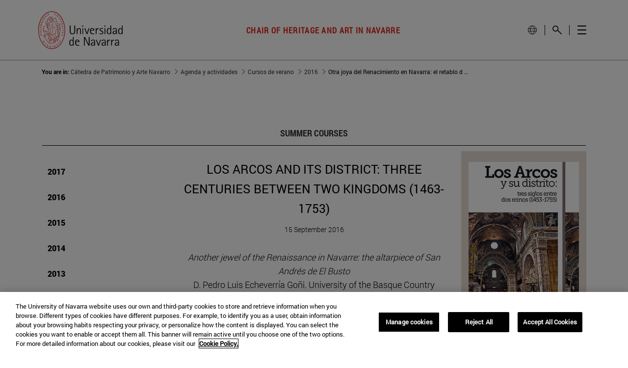

--- FILE ---
content_type: text/html;charset=UTF-8
request_url: https://en.unav.edu/web/catedra-patrimonio/activities/cursos-de-verano/2016/programa-3
body_size: 34531
content:
































	
		
			<!DOCTYPE html>



























































<html class="ltr unav-no-fixed" dir="ltr" lang="en" data-wg-translated="en">
	<head>
					
				<meta property="og:description" content="">
				<meta property="og:title" content="Another jewel of the Renaissance in Navarre: the San Andres de El Busto altarpiece - Chair de Patrimonio y Arte Navarro">
				<meta property="og:image" content="">
				<meta name="twitter:card" content="summary">
				<meta name="twitter:site" description="">
				<meta name="twitter:image" content="">
				<meta name="twitter:title" content="Another jewel of the Renaissance in Navarre: the San Andres de El Busto altarpiece - Chair de Patrimonio y Arte Navarro">
				<meta name="twitter:description" content="">
		
<!-- START DATALAYER -->
<!-- Check Current Layout categories... -->

	<!-- Check Layout Ancestors Categories... -->
        <!-- Current Layout Ancestor Name: <?xml version='1.0' encoding='UTF-8'?><root available-locales="es_ES" default-locale="es_ES"><Name language-id="es_ES">2016</Name></root> -->
        <!-- Current Layout Ancestor Name: <?xml version='1.0' encoding='UTF-8'?><root available-locales="es_ES" default-locale="es_ES"><Name language-id="es_ES">Cursos de verano</Name></root> -->
        <!-- Current Layout Ancestor Name: <?xml version='1.0' encoding='UTF-8'?><root available-locales="es_ES" default-locale="es_ES"><Name language-id="es_ES">Agenda y actividades</Name></root> -->

	<!-- Check Site Categories... -->
         <!-- category:investigacion - Vocabulary: DatalayerGA4. page_type  vocabularyId : 52570168 isRoot: yes-->
         <!-- category:facultad de filosofia y letras - Vocabulary: DatalayerGA4. program_school  vocabularyId : 52570170 isRoot: yes-->
         <!-- category:catedra - Vocabulary: DatalayerGA4. program_type  vocabularyId : 52570169 isRoot: yes-->
         <!-- category:patrimonio y arte navarro - Vocabulary: DatalayerGA4. program_name  vocabularyId : 52570172 isRoot: yes-->

 <!-- page_type: investigacion -->
 <!-- program_type: catedra -->
 <!-- program_school: facultad de filosofia y letras -->
 <!-- program_name: patrimonio y arte navarro -->

<script type="text/javascript">
var pageType = undefined;
var programType = undefined;
var programSchool = undefined;
var programName = undefined;

if ('investigacion' !== 'undefined') {
	pageType = 'investigacion';
} 

if ('catedra' !== 'undefined') {
	programType = 'catedra';
} 

if ('facultad de filosofia y letras' !== 'undefined') {
	programSchool = 'facultad de filosofia y letras';
} 

if ('patrimonio y arte navarro' !== 'undefined') {
	programName = 'patrimonio y arte navarro';
} 

window.dataLayer = window.dataLayer || [];
window.dataLayer.push({
'event': 'page_info',
'page_type': pageType,
'program_type': programType,
'program_school': programSchool,
'program_name': programName
});
</script>

<!-- END DATALAYER -->		































<meta content="text/html; charset=UTF-8" http-equiv="content-type">












<script type="importmap">{"imports":{"@clayui/breadcrumb":"/o/frontend-taglib-clay/__liferay__/exports/@clayui$breadcrumb.js","react-dom":"/o/frontend-js-react-web/__liferay__/exports/react-dom.js","@clayui/charts":"/o/frontend-taglib-clay/__liferay__/exports/@clayui$charts.js","@clayui/empty-state":"/o/frontend-taglib-clay/__liferay__/exports/@clayui$empty-state.js","@clayui/navigation-bar":"/o/frontend-taglib-clay/__liferay__/exports/@clayui$navigation-bar.js","react":"/o/frontend-js-react-web/__liferay__/exports/react.js","react-dom-16":"/o/frontend-js-react-web/__liferay__/exports/react-dom-16.js","@clayui/icon":"/o/frontend-taglib-clay/__liferay__/exports/@clayui$icon.js","@clayui/table":"/o/frontend-taglib-clay/__liferay__/exports/@clayui$table.js","@clayui/slider":"/o/frontend-taglib-clay/__liferay__/exports/@clayui$slider.js","@clayui/multi-select":"/o/frontend-taglib-clay/__liferay__/exports/@clayui$multi-select.js","@clayui/nav":"/o/frontend-taglib-clay/__liferay__/exports/@clayui$nav.js","@clayui/provider":"/o/frontend-taglib-clay/__liferay__/exports/@clayui$provider.js","@clayui/panel":"/o/frontend-taglib-clay/__liferay__/exports/@clayui$panel.js","@clayui/list":"/o/frontend-taglib-clay/__liferay__/exports/@clayui$list.js","@clayui/date-picker":"/o/frontend-taglib-clay/__liferay__/exports/@clayui$date-picker.js","@clayui/label":"/o/frontend-taglib-clay/__liferay__/exports/@clayui$label.js","@liferay/frontend-js-api/data-set":"/o/frontend-js-dependencies-web/__liferay__/exports/@liferay$js-api$data-set.js","@clayui/core":"/o/frontend-taglib-clay/__liferay__/exports/@clayui$core.js","@clayui/pagination-bar":"/o/frontend-taglib-clay/__liferay__/exports/@clayui$pagination-bar.js","@clayui/layout":"/o/frontend-taglib-clay/__liferay__/exports/@clayui$layout.js","@clayui/multi-step-nav":"/o/frontend-taglib-clay/__liferay__/exports/@clayui$multi-step-nav.js","@liferay/frontend-js-api":"/o/frontend-js-dependencies-web/__liferay__/exports/@liferay$js-api.js","@clayui/toolbar":"/o/frontend-taglib-clay/__liferay__/exports/@clayui$toolbar.js","@clayui/badge":"/o/frontend-taglib-clay/__liferay__/exports/@clayui$badge.js","react-dom-18":"/o/frontend-js-react-web/__liferay__/exports/react-dom-18.js","@clayui/link":"/o/frontend-taglib-clay/__liferay__/exports/@clayui$link.js","@clayui/card":"/o/frontend-taglib-clay/__liferay__/exports/@clayui$card.js","@clayui/tooltip":"/o/frontend-taglib-clay/__liferay__/exports/@clayui$tooltip.js","@clayui/button":"/o/frontend-taglib-clay/__liferay__/exports/@clayui$button.js","@clayui/tabs":"/o/frontend-taglib-clay/__liferay__/exports/@clayui$tabs.js","@clayui/sticker":"/o/frontend-taglib-clay/__liferay__/exports/@clayui$sticker.js","@clayui/form":"/o/frontend-taglib-clay/__liferay__/exports/@clayui$form.js","@clayui/popover":"/o/frontend-taglib-clay/__liferay__/exports/@clayui$popover.js","@clayui/shared":"/o/frontend-taglib-clay/__liferay__/exports/@clayui$shared.js","@clayui/localized-input":"/o/frontend-taglib-clay/__liferay__/exports/@clayui$localized-input.js","@clayui/modal":"/o/frontend-taglib-clay/__liferay__/exports/@clayui$modal.js","@clayui/color-picker":"/o/frontend-taglib-clay/__liferay__/exports/@clayui$color-picker.js","@clayui/pagination":"/o/frontend-taglib-clay/__liferay__/exports/@clayui$pagination.js","@clayui/autocomplete":"/o/frontend-taglib-clay/__liferay__/exports/@clayui$autocomplete.js","@clayui/management-toolbar":"/o/frontend-taglib-clay/__liferay__/exports/@clayui$management-toolbar.js","@clayui/time-picker":"/o/frontend-taglib-clay/__liferay__/exports/@clayui$time-picker.js","@clayui/upper-toolbar":"/o/frontend-taglib-clay/__liferay__/exports/@clayui$upper-toolbar.js","@clayui/loading-indicator":"/o/frontend-taglib-clay/__liferay__/exports/@clayui$loading-indicator.js","@clayui/drop-down":"/o/frontend-taglib-clay/__liferay__/exports/@clayui$drop-down.js","@clayui/data-provider":"/o/frontend-taglib-clay/__liferay__/exports/@clayui$data-provider.js","@liferay/language/":"/o/js/language/","@clayui/css":"/o/frontend-taglib-clay/__liferay__/exports/@clayui$css.js","@clayui/alert":"/o/frontend-taglib-clay/__liferay__/exports/@clayui$alert.js","@clayui/progress-bar":"/o/frontend-taglib-clay/__liferay__/exports/@clayui$progress-bar.js","react-16":"/o/frontend-js-react-web/__liferay__/exports/react-16.js","react-18":"/o/frontend-js-react-web/__liferay__/exports/react-18.js"},"scopes":{}}</script><script data-senna-track="temporary">var Liferay = window.Liferay || {};Liferay.Icons = Liferay.Icons || {};Liferay.Icons.controlPanelSpritemap = 'https://en.unav.edu/o/admin-theme/images/clay/icons.svg'; Liferay.Icons.spritemap = 'https://en.unav.edu/o/investigacion-theme/images/clay/icons.svg';</script>
<script data-senna-track="permanent" type="text/javascript">window.Liferay = window.Liferay || {}; window.Liferay.CSP = {nonce: ''};</script>
<script data-senna-track="permanent" src="/combo?browserId=chrome&minifierType=js&languageId=es_ES&t=1768917287198&/o/frontend-js-jquery-web/jquery/jquery.min.js&/o/frontend-js-jquery-web/jquery/init.js&/o/frontend-js-jquery-web/jquery/ajax.js&/o/frontend-js-jquery-web/jquery/bootstrap.bundle.min.js&/o/frontend-js-jquery-web/jquery/collapsible_search.js&/o/frontend-js-jquery-web/jquery/fm.js&/o/frontend-js-jquery-web/jquery/form.js&/o/frontend-js-jquery-web/jquery/popper.min.js&/o/frontend-js-jquery-web/jquery/side_navigation.js" type="text/javascript"></script>
<link data-senna-track="temporary" href="https://en.unav.edu/web/catedra-patrimonio/activities/cursos-de-verano/2016/programa-3" rel="canonical">

<link data-senna-track="temporary" href="https://www.unav.edu/web/catedra-patrimonio/actividades/cursos-de-verano/2016/programa-3" hreflang="x-default" rel="alternate">

<meta property="og:locale" content="es_ES">
<meta property="og:locale:alternate" content="es_ES">
<meta property="og:site_name" content="Chair of Heritage and Art in Navarre">
<meta property="og:title" content="Another jewel of the Renaissance in Navarre: the altarpiece of San Andres de El Busto - Chair of Navarrese Art and Heritage - Universidad de Navarra">
<meta property="og:type" content="website">
<meta property="og:url" content="https://en.unav.edu/web/catedra-patrimonio/activities/cursos-de-verano/2016/programa-3">





<link href="https://en.unav.edu/o/investigacion-theme/images/favicon.ico" rel="apple-touch-icon">
<link href="https://en.unav.edu/o/investigacion-theme/images/favicon.ico" rel="icon">





<link class="lfr-css-file" data-senna-track="temporary" href="https://en.unav.edu/o/investigacion-theme/css/clay.css?browserId=chrome&amp;themeId=investigacion_WAR_investigaciontheme&amp;minifierType=css&amp;languageId=es_ES&amp;t=1768916998000" id="liferayAUICSS" rel="stylesheet" type="text/css">









	<link href="/combo?browserId=chrome&amp;minifierType=css&amp;themeId=investigacion_WAR_investigaciontheme&amp;languageId=es_ES&amp;com_liferay_journal_content_web_portlet_JournalContentPortlet_INSTANCE_6dXighhddyyy:%2Fo%2Fjournal-content-web%2Fcss%2Fmain.css&amp;com_liferay_product_navigation_product_menu_web_portlet_ProductMenuPortlet:%2Fo%2Fproduct-navigation-product-menu-web%2Fcss%2Fmain.css&amp;com_liferay_site_navigation_menu_web_portlet_SiteNavigationMenuPortlet_INSTANCE_O507OpvcsRQd:%2Fo%2Fsite-navigation-menu-web%2Fcss%2Fmain.css&amp;t=1768916998000" rel="stylesheet" type="text/css" data-senna-track="temporary" id="38757e9e">








<script type="text/javascript" data-senna-track="temporary">
	// <![CDATA[
		var Liferay = Liferay || {};

		Liferay.Browser = {
			acceptsGzip: function () {
				return true;
			},

			

			getMajorVersion: function () {
				return 131.0;
			},

			getRevision: function () {
				return '537.36';
			},
			getVersion: function () {
				return '131.0';
			},

			

			isAir: function () {
				return false;
			},
			isChrome: function () {
				return true;
			},
			isEdge: function () {
				return false;
			},
			isFirefox: function () {
				return false;
			},
			isGecko: function () {
				return true;
			},
			isIe: function () {
				return false;
			},
			isIphone: function () {
				return false;
			},
			isLinux: function () {
				return false;
			},
			isMac: function () {
				return true;
			},
			isMobile: function () {
				return false;
			},
			isMozilla: function () {
				return false;
			},
			isOpera: function () {
				return false;
			},
			isRtf: function () {
				return true;
			},
			isSafari: function () {
				return true;
			},
			isSun: function () {
				return false;
			},
			isWebKit: function () {
				return true;
			},
			isWindows: function () {
				return false;
			}
		};

		Liferay.Data = Liferay.Data || {};

		Liferay.Data.ICONS_INLINE_SVG = true;

		Liferay.Data.NAV_SELECTOR = '#navigation';

		Liferay.Data.NAV_SELECTOR_MOBILE = '#navigationCollapse';

		Liferay.Data.isCustomizationView = function () {
			return false;
		};

		Liferay.Data.notices = [
			
		];

		(function () {
			var available = {};

			var direction = {};

			

				available['es_ES'] = 'español\x20\x28España\x29';
				direction['es_ES'] = 'ltr';

			

				available['en_GB'] = 'inglés\x20\x28Reino\x20Unido\x29';
				direction['en_GB'] = 'ltr';

			

				available['eu_ES'] = 'euskera\x20\x28España\x29';
				direction['eu_ES'] = 'ltr';

			

				available['de_DE'] = 'alemán\x20\x28Alemania\x29';
				direction['de_DE'] = 'ltr';

			

				available['fr_FR'] = 'francés\x20\x28Francia\x29';
				direction['fr_FR'] = 'ltr';

			

			let _cache = {};

			if (Liferay && Liferay.Language && Liferay.Language._cache) {
				_cache = Liferay.Language._cache;
			}

			Liferay.Language = {
				_cache,
				available,
				direction,
				get: function(key) {
					let value = Liferay.Language._cache[key];

					if (value === undefined) {
						value = key;
					}

					return value;
				}
			};
		})();

		var featureFlags = {"LPD-10964":false,"LPD-37927":false,"LPD-10889":false,"LPS-193884":false,"LPD-30371":false,"LPD-36719":true,"LPD-11131":true,"LPS-178642":false,"LPS-193005":false,"LPD-31789":false,"LPD-10562":false,"LPD-11212":false,"COMMERCE-8087":false,"LPD-39304":true,"LPD-13311":true,"LRAC-10757":false,"LPD-35941":false,"LPS-180090":false,"LPS-178052":false,"LPD-21414":false,"LPS-185892":false,"LPS-186620":false,"LPD-40533":true,"LPD-40534":true,"LPS-184404":false,"LPD-40530":true,"LPD-20640":false,"LPS-198183":false,"LPD-38869":false,"LPD-35678":false,"LPD-6378":false,"LPS-153714":false,"LPD-11848":false,"LPS-170670":false,"LPD-7822":false,"LPS-169981":false,"LPD-21926":false,"LPS-177027":false,"LPD-37531":false,"LPD-11003":false,"LPD-36446":false,"LPD-39437":false,"LPS-135430":false,"LPD-20556":false,"LPS-134060":false,"LPS-164563":false,"LPD-32050":false,"LPS-122920":false,"LPS-199086":false,"LPD-35128":false,"LPD-10588":false,"LPD-13778":true,"LPD-11313":false,"LPD-6368":false,"LPD-34594":false,"LPS-202104":false,"LPD-19955":false,"LPD-35443":false,"LPD-39967":false,"LPD-11235":false,"LPD-11232":false,"LPS-196935":true,"LPD-43542":false,"LPS-176691":false,"LPS-197909":false,"LPD-29516":false,"COMMERCE-8949":false,"LPD-11228":false,"LPS-153813":false,"LPD-17809":false,"COMMERCE-13024":false,"LPS-165482":false,"LPS-193551":false,"LPS-197477":false,"LPS-174816":false,"LPS-186360":false,"LPD-30204":false,"LPD-32867":false,"LPS-153332":false,"LPD-35013":true,"LPS-179669":false,"LPS-174417":false,"LPD-44091":true,"LPD-31212":false,"LPD-18221":false,"LPS-155284":false,"LRAC-15017":false,"LPD-19870":false,"LPS-200108":false,"LPD-20131":false,"LPS-159643":false,"LPS-129412":false,"LPS-169837":false,"LPD-20379":false};

		Liferay.FeatureFlags = Object.keys(featureFlags).reduce(
			(acc, key) => ({
				...acc, [key]: featureFlags[key] === 'true' || featureFlags[key] === true
			}), {}
		);

		Liferay.PortletKeys = {
			DOCUMENT_LIBRARY: 'com_liferay_document_library_web_portlet_DLPortlet',
			DYNAMIC_DATA_MAPPING: 'com_liferay_dynamic_data_mapping_web_portlet_DDMPortlet',
			ITEM_SELECTOR: 'com_liferay_item_selector_web_portlet_ItemSelectorPortlet'
		};

		Liferay.PropsValues = {
			JAVASCRIPT_SINGLE_PAGE_APPLICATION_TIMEOUT: 0,
			UPLOAD_SERVLET_REQUEST_IMPL_MAX_SIZE: 4147483648
		};

		Liferay.ThemeDisplay = {

			

			
				getLayoutId: function () {
					return '330';
				},

				

				getLayoutRelativeControlPanelURL: function () {
					return '/group/catedra-patrimonio/~/control_panel/manage';
				},

				getLayoutRelativeURL: function () {
					return '/web/catedra-patrimonio/actividades/cursos-de-verano/2016/programa-3';
				},
				getLayoutURL: function () {
					return 'https://en.unav.edu/web/catedra-patrimonio/activities/cursos-de-verano/2016/programa-3';
				},
				getParentLayoutId: function () {
					return '327';
				},
				isControlPanel: function () {
					return false;
				},
				isPrivateLayout: function () {
					return 'false';
				},
				isVirtualLayout: function () {
					return false;
				},
			

			getBCP47LanguageId: function () {
				return 'es-ES';
			},
			getCanonicalURL: function () {

				

				return 'https\x3a\x2f\x2fwww\x2eunav\x2eedu\x2fweb\x2fcatedra-patrimonio\x2factividades\x2fcursos-de-verano\x2f2016\x2fprograma-3';
			},
			getCDNBaseURL: function () {
				return 'https://en.unav.edu';
			},
			getCDNDynamicResourcesHost: function () {
				return '';
			},
			getCDNHost: function () {
				return '';
			},
			getCompanyGroupId: function () {
				return '10174';
			},
			getCompanyId: function () {
				return '10136';
			},
			getDefaultLanguageId: function () {
				return 'es_ES';
			},
			getDoAsUserIdEncoded: function () {
				return '';
			},
			getLanguageId: function () {
				return 'es_ES';
			},
			getParentGroupId: function () {
				return '11139712';
			},
			getPathContext: function () {
				return '';
			},
			getPathImage: function () {
				return '/image';
			},
			getPathJavaScript: function () {
				return '/o/frontend-js-web';
			},
			getPathMain: function () {
				return '/c';
			},
			getPathThemeImages: function () {
				return 'https://en.unav.edu/o/investigacion-theme/images';
			},
			getPathThemeRoot: function () {
				return '/o/investigacion-theme';
			},
			getPlid: function () {
				return '15314460';
			},
			getPortalURL: function () {
				return 'https://en.unav.edu';
			},
			getRealUserId: function () {
				return '10140';
			},
			getRemoteAddr: function () {
				return '130.211.4.188';
			},
			getRemoteHost: function () {
				return '130.211.4.188';
			},
			getScopeGroupId: function () {
				return '11139712';
			},
			getScopeGroupIdOrLiveGroupId: function () {
				return '11139712';
			},
			getSessionId: function () {
				return '';
			},
			getSiteAdminURL: function () {
				return 'https://www.unav.edu/group/catedra-patrimonio/~/control_panel/manage?p_p_lifecycle=0&p_p_state=maximized&p_p_mode=view';
			},
			getSiteGroupId: function () {
				return '11139712';
			},
			getTimeZone: function() {
				return 'Europe/Paris';
			},
			getURLControlPanel: function() {
				return '/group/control_panel?refererPlid=15314460';
			},
			getURLHome: function () {
				return 'https\x3a\x2f\x2fwww\x2eunav\x2eedu\x2f';
			},
			getUserEmailAddress: function () {
				return '';
			},
			getUserId: function () {
				return '10140';
			},
			getUserName: function () {
				return '';
			},
			isAddSessionIdToURL: function () {
				return false;
			},
			isImpersonated: function () {
				return false;
			},
			isSignedIn: function () {
				return false;
			},

			isStagedPortlet: function () {
				
					
						return false;
					
				
			},

			isStateExclusive: function () {
				return false;
			},
			isStateMaximized: function () {
				return false;
			},
			isStatePopUp: function () {
				return false;
			}
		};

		var themeDisplay = Liferay.ThemeDisplay;

		Liferay.AUI = {

			

			getCombine: function () {
				return true;
			},
			getComboPath: function () {
				return '/combo/?browserId=chrome&minifierType=&languageId=es_ES&t=1768916938044&';
			},
			getDateFormat: function () {
				return '%d/%m/%Y';
			},
			getEditorCKEditorPath: function () {
				return '/o/frontend-editor-ckeditor-web';
			},
			getFilter: function () {
				var filter = 'raw';

				
					
						filter = 'min';
					
					

				return filter;
			},
			getFilterConfig: function () {
				var instance = this;

				var filterConfig = null;

				if (!instance.getCombine()) {
					filterConfig = {
						replaceStr: '.js' + instance.getStaticResourceURLParams(),
						searchExp: '\\.js$'
					};
				}

				return filterConfig;
			},
			getJavaScriptRootPath: function () {
				return '/o/frontend-js-web';
			},
			getPortletRootPath: function () {
				return '/html/portlet';
			},
			getStaticResourceURLParams: function () {
				return '?browserId=chrome&minifierType=&languageId=es_ES&t=1768916938044';
			}
		};

		Liferay.authToken = 'LH4ks3dD';

		

		Liferay.currentURL = '\x2fweb\x2fcatedra-patrimonio\x2factividades\x2fcursos-de-verano\x2f2016\x2fprograma-3';
		Liferay.currentURLEncoded = '\x252Fweb\x252Fcatedra-patrimonio\x252Factividades\x252Fcursos-de-verano\x252F2016\x252Fprograma-3';
	// ]]>
</script>

<script data-senna-track="temporary" type="text/javascript">window.__CONFIG__= {basePath: '',combine: true, defaultURLParams: null, explainResolutions: false, exposeGlobal: false, logLevel: 'warn', moduleType: 'module', namespace:'Liferay', nonce: '', reportMismatchedAnonymousModules: 'warn', resolvePath: '/o/js_resolve_modules', url: '/combo/?browserId=chrome&minifierType=js&languageId=es_ES&t=1768916938044&', waitTimeout: 60000};</script><script data-senna-track="permanent" src="/o/frontend-js-loader-modules-extender/loader.js?&mac=9WaMmhziBCkScHZwrrVcOR7VZF4=&browserId=chrome&languageId=es_ES&minifierType=js" type="text/javascript"></script><script data-senna-track="permanent" src="/combo?browserId=chrome&minifierType=js&languageId=es_ES&t=1768916938044&/o/frontend-js-aui-web/aui/aui/aui-min.js&/o/frontend-js-aui-web/liferay/modules.js&/o/frontend-js-aui-web/liferay/aui_sandbox.js&/o/frontend-js-aui-web/aui/attribute-base/attribute-base-min.js&/o/frontend-js-aui-web/aui/attribute-complex/attribute-complex-min.js&/o/frontend-js-aui-web/aui/attribute-core/attribute-core-min.js&/o/frontend-js-aui-web/aui/attribute-observable/attribute-observable-min.js&/o/frontend-js-aui-web/aui/attribute-extras/attribute-extras-min.js&/o/frontend-js-aui-web/aui/event-custom-base/event-custom-base-min.js&/o/frontend-js-aui-web/aui/event-custom-complex/event-custom-complex-min.js&/o/frontend-js-aui-web/aui/oop/oop-min.js&/o/frontend-js-aui-web/aui/aui-base-lang/aui-base-lang-min.js&/o/frontend-js-aui-web/liferay/dependency.js&/o/frontend-js-aui-web/liferay/util.js&/o/frontend-js-web/liferay/dom_task_runner.js&/o/frontend-js-web/liferay/events.js&/o/frontend-js-web/liferay/lazy_load.js&/o/frontend-js-web/liferay/liferay.js&/o/frontend-js-web/liferay/global.bundle.js&/o/frontend-js-web/liferay/portlet.js&/o/frontend-js-web/liferay/workflow.js&/o/oauth2-provider-web/js/liferay.js" type="text/javascript"></script>
<script data-senna-track="temporary" type="text/javascript">window.Liferay = Liferay || {}; window.Liferay.OAuth2 = {getAuthorizeURL: function() {return 'https://en.unav.edu/o/oauth2/authorize';}, getBuiltInRedirectURL: function() {return 'https://en.unav.edu/o/oauth2/redirect';}, getIntrospectURL: function() { return 'https://en.unav.edu/o/oauth2/introspect';}, getTokenURL: function() {return 'https://en.unav.edu/o/oauth2/token';}, getUserAgentApplication: function(externalReferenceCode) {return Liferay.OAuth2._userAgentApplications[externalReferenceCode];}, _userAgentApplications: {}}</script><script data-senna-track="temporary" type="text/javascript">try {var MODULE_MAIN='dynamic-data-mapping-web@5.0.115/index';var MODULE_PATH='/o/dynamic-data-mapping-web';/**
 * SPDX-FileCopyrightText: (c) 2000 Liferay, Inc. https://liferay.com
 * SPDX-License-Identifier: LGPL-2.1-or-later OR LicenseRef-Liferay-DXP-EULA-2.0.0-2023-06
 */

(function () {
	const LiferayAUI = Liferay.AUI;

	AUI().applyConfig({
		groups: {
			ddm: {
				base: MODULE_PATH + '/js/legacy/',
				combine: Liferay.AUI.getCombine(),
				filter: LiferayAUI.getFilterConfig(),
				modules: {
					'liferay-ddm-form': {
						path: 'ddm_form.js',
						requires: [
							'aui-base',
							'aui-datatable',
							'aui-datatype',
							'aui-image-viewer',
							'aui-parse-content',
							'aui-set',
							'aui-sortable-list',
							'json',
							'liferay-form',
							'liferay-map-base',
							'liferay-translation-manager',
							'liferay-util-window',
						],
					},
					'liferay-portlet-dynamic-data-mapping': {
						condition: {
							trigger: 'liferay-document-library',
						},
						path: 'main.js',
						requires: [
							'arraysort',
							'aui-form-builder-deprecated',
							'aui-form-validator',
							'aui-map',
							'aui-text-unicode',
							'json',
							'liferay-menu',
							'liferay-translation-manager',
							'liferay-util-window',
							'text',
						],
					},
					'liferay-portlet-dynamic-data-mapping-custom-fields': {
						condition: {
							trigger: 'liferay-document-library',
						},
						path: 'custom_fields.js',
						requires: ['liferay-portlet-dynamic-data-mapping'],
					},
				},
				root: MODULE_PATH + '/js/legacy/',
			},
		},
	});
})();
} catch(error) {console.error(error);}try {var MODULE_MAIN='contacts-web@5.0.65/index';var MODULE_PATH='/o/contacts-web';/**
 * SPDX-FileCopyrightText: (c) 2000 Liferay, Inc. https://liferay.com
 * SPDX-License-Identifier: LGPL-2.1-or-later OR LicenseRef-Liferay-DXP-EULA-2.0.0-2023-06
 */

(function () {
	AUI().applyConfig({
		groups: {
			contactscenter: {
				base: MODULE_PATH + '/js/legacy/',
				combine: Liferay.AUI.getCombine(),
				filter: Liferay.AUI.getFilterConfig(),
				modules: {
					'liferay-contacts-center': {
						path: 'main.js',
						requires: [
							'aui-io-plugin-deprecated',
							'aui-toolbar',
							'autocomplete-base',
							'datasource-io',
							'json-parse',
							'liferay-portlet-base',
							'liferay-util-window',
						],
					},
				},
				root: MODULE_PATH + '/js/legacy/',
			},
		},
	});
})();
} catch(error) {console.error(error);}try {var MODULE_MAIN='frontend-editor-alloyeditor-web@5.0.56/index';var MODULE_PATH='/o/frontend-editor-alloyeditor-web';/**
 * SPDX-FileCopyrightText: (c) 2000 Liferay, Inc. https://liferay.com
 * SPDX-License-Identifier: LGPL-2.1-or-later OR LicenseRef-Liferay-DXP-EULA-2.0.0-2023-06
 */

(function () {
	AUI().applyConfig({
		groups: {
			alloyeditor: {
				base: MODULE_PATH + '/js/legacy/',
				combine: Liferay.AUI.getCombine(),
				filter: Liferay.AUI.getFilterConfig(),
				modules: {
					'liferay-alloy-editor': {
						path: 'alloyeditor.js',
						requires: [
							'aui-component',
							'liferay-portlet-base',
							'timers',
						],
					},
					'liferay-alloy-editor-source': {
						path: 'alloyeditor_source.js',
						requires: [
							'aui-debounce',
							'liferay-fullscreen-source-editor',
							'liferay-source-editor',
							'plugin',
						],
					},
				},
				root: MODULE_PATH + '/js/legacy/',
			},
		},
	});
})();
} catch(error) {console.error(error);}try {var MODULE_MAIN='staging-processes-web@5.0.65/index';var MODULE_PATH='/o/staging-processes-web';/**
 * SPDX-FileCopyrightText: (c) 2000 Liferay, Inc. https://liferay.com
 * SPDX-License-Identifier: LGPL-2.1-or-later OR LicenseRef-Liferay-DXP-EULA-2.0.0-2023-06
 */

(function () {
	AUI().applyConfig({
		groups: {
			stagingprocessesweb: {
				base: MODULE_PATH + '/js/legacy/',
				combine: Liferay.AUI.getCombine(),
				filter: Liferay.AUI.getFilterConfig(),
				modules: {
					'liferay-staging-processes-export-import': {
						path: 'main.js',
						requires: [
							'aui-datatype',
							'aui-dialog-iframe-deprecated',
							'aui-modal',
							'aui-parse-content',
							'aui-toggler',
							'liferay-portlet-base',
							'liferay-util-window',
						],
					},
				},
				root: MODULE_PATH + '/js/legacy/',
			},
		},
	});
})();
} catch(error) {console.error(error);}try {var MODULE_MAIN='portal-workflow-kaleo-designer-web@5.0.146/index';var MODULE_PATH='/o/portal-workflow-kaleo-designer-web';/**
 * SPDX-FileCopyrightText: (c) 2000 Liferay, Inc. https://liferay.com
 * SPDX-License-Identifier: LGPL-2.1-or-later OR LicenseRef-Liferay-DXP-EULA-2.0.0-2023-06
 */

(function () {
	AUI().applyConfig({
		groups: {
			'kaleo-designer': {
				base: MODULE_PATH + '/designer/js/legacy/',
				combine: Liferay.AUI.getCombine(),
				filter: Liferay.AUI.getFilterConfig(),
				modules: {
					'liferay-kaleo-designer-autocomplete-util': {
						path: 'autocomplete_util.js',
						requires: ['autocomplete', 'autocomplete-highlighters'],
					},
					'liferay-kaleo-designer-definition-diagram-controller': {
						path: 'definition_diagram_controller.js',
						requires: [
							'liferay-kaleo-designer-field-normalizer',
							'liferay-kaleo-designer-utils',
						],
					},
					'liferay-kaleo-designer-dialogs': {
						path: 'dialogs.js',
						requires: ['liferay-util-window'],
					},
					'liferay-kaleo-designer-editors': {
						path: 'editors.js',
						requires: [
							'aui-ace-editor',
							'aui-ace-editor-mode-xml',
							'aui-base',
							'aui-datatype',
							'aui-node',
							'liferay-kaleo-designer-autocomplete-util',
							'liferay-kaleo-designer-utils',
						],
					},
					'liferay-kaleo-designer-field-normalizer': {
						path: 'field_normalizer.js',
						requires: ['liferay-kaleo-designer-remote-services'],
					},
					'liferay-kaleo-designer-nodes': {
						path: 'nodes.js',
						requires: [
							'aui-datatable',
							'aui-datatype',
							'aui-diagram-builder',
							'liferay-kaleo-designer-editors',
							'liferay-kaleo-designer-utils',
						],
					},
					'liferay-kaleo-designer-remote-services': {
						path: 'remote_services.js',
						requires: ['aui-io'],
					},
					'liferay-kaleo-designer-templates': {
						path: 'templates.js',
						requires: ['aui-tpl-snippets-deprecated'],
					},
					'liferay-kaleo-designer-utils': {
						path: 'utils.js',
						requires: [],
					},
					'liferay-kaleo-designer-xml-definition': {
						path: 'xml_definition.js',
						requires: [
							'aui-base',
							'aui-component',
							'dataschema-xml',
							'datatype-xml',
						],
					},
					'liferay-kaleo-designer-xml-definition-serializer': {
						path: 'xml_definition_serializer.js',
						requires: ['escape', 'liferay-kaleo-designer-xml-util'],
					},
					'liferay-kaleo-designer-xml-util': {
						path: 'xml_util.js',
						requires: ['aui-base'],
					},
					'liferay-portlet-kaleo-designer': {
						path: 'main.js',
						requires: [
							'aui-ace-editor',
							'aui-ace-editor-mode-xml',
							'aui-tpl-snippets-deprecated',
							'dataschema-xml',
							'datasource',
							'datatype-xml',
							'event-valuechange',
							'io-form',
							'liferay-kaleo-designer-autocomplete-util',
							'liferay-kaleo-designer-editors',
							'liferay-kaleo-designer-nodes',
							'liferay-kaleo-designer-remote-services',
							'liferay-kaleo-designer-utils',
							'liferay-kaleo-designer-xml-util',
							'liferay-util-window',
						],
					},
				},
				root: MODULE_PATH + '/designer/js/legacy/',
			},
		},
	});
})();
} catch(error) {console.error(error);}try {var MODULE_MAIN='@liferay/frontend-js-react-web@5.0.54/index';var MODULE_PATH='/o/frontend-js-react-web';/**
 * SPDX-FileCopyrightText: (c) 2000 Liferay, Inc. https://liferay.com
 * SPDX-License-Identifier: LGPL-2.1-or-later OR LicenseRef-Liferay-DXP-EULA-2.0.0-2023-06
 */

(function () {
	AUI().applyConfig({
		groups: {
			react: {

				// eslint-disable-next-line
				mainModule: MODULE_MAIN,
			},
		},
	});
})();
} catch(error) {console.error(error);}try {var MODULE_MAIN='@liferay/document-library-web@6.0.198/index';var MODULE_PATH='/o/document-library-web';/**
 * SPDX-FileCopyrightText: (c) 2000 Liferay, Inc. https://liferay.com
 * SPDX-License-Identifier: LGPL-2.1-or-later OR LicenseRef-Liferay-DXP-EULA-2.0.0-2023-06
 */

(function () {
	AUI().applyConfig({
		groups: {
			dl: {
				base: MODULE_PATH + '/js/legacy/',
				combine: Liferay.AUI.getCombine(),
				filter: Liferay.AUI.getFilterConfig(),
				modules: {
					'document-library-upload-component': {
						path: 'DocumentLibraryUpload.js',
						requires: [
							'aui-component',
							'aui-data-set-deprecated',
							'aui-overlay-manager-deprecated',
							'aui-overlay-mask-deprecated',
							'aui-parse-content',
							'aui-progressbar',
							'aui-template-deprecated',
							'liferay-search-container',
							'querystring-parse-simple',
							'uploader',
						],
					},
				},
				root: MODULE_PATH + '/js/legacy/',
			},
		},
	});
})();
} catch(error) {console.error(error);}try {var MODULE_MAIN='@liferay/frontend-js-state-web@1.0.30/index';var MODULE_PATH='/o/frontend-js-state-web';/**
 * SPDX-FileCopyrightText: (c) 2000 Liferay, Inc. https://liferay.com
 * SPDX-License-Identifier: LGPL-2.1-or-later OR LicenseRef-Liferay-DXP-EULA-2.0.0-2023-06
 */

(function () {
	AUI().applyConfig({
		groups: {
			state: {

				// eslint-disable-next-line
				mainModule: MODULE_MAIN,
			},
		},
	});
})();
} catch(error) {console.error(error);}try {var MODULE_MAIN='frontend-js-components-web@2.0.80/index';var MODULE_PATH='/o/frontend-js-components-web';/**
 * SPDX-FileCopyrightText: (c) 2000 Liferay, Inc. https://liferay.com
 * SPDX-License-Identifier: LGPL-2.1-or-later OR LicenseRef-Liferay-DXP-EULA-2.0.0-2023-06
 */

(function () {
	AUI().applyConfig({
		groups: {
			components: {

				// eslint-disable-next-line
				mainModule: MODULE_MAIN,
			},
		},
	});
})();
} catch(error) {console.error(error);}try {var MODULE_MAIN='exportimport-web@5.0.100/index';var MODULE_PATH='/o/exportimport-web';/**
 * SPDX-FileCopyrightText: (c) 2000 Liferay, Inc. https://liferay.com
 * SPDX-License-Identifier: LGPL-2.1-or-later OR LicenseRef-Liferay-DXP-EULA-2.0.0-2023-06
 */

(function () {
	AUI().applyConfig({
		groups: {
			exportimportweb: {
				base: MODULE_PATH + '/js/legacy/',
				combine: Liferay.AUI.getCombine(),
				filter: Liferay.AUI.getFilterConfig(),
				modules: {
					'liferay-export-import-export-import': {
						path: 'main.js',
						requires: [
							'aui-datatype',
							'aui-dialog-iframe-deprecated',
							'aui-modal',
							'aui-parse-content',
							'aui-toggler',
							'liferay-portlet-base',
							'liferay-util-window',
						],
					},
				},
				root: MODULE_PATH + '/js/legacy/',
			},
		},
	});
})();
} catch(error) {console.error(error);}try {var MODULE_MAIN='portal-search-web@6.0.148/index';var MODULE_PATH='/o/portal-search-web';/**
 * SPDX-FileCopyrightText: (c) 2000 Liferay, Inc. https://liferay.com
 * SPDX-License-Identifier: LGPL-2.1-or-later OR LicenseRef-Liferay-DXP-EULA-2.0.0-2023-06
 */

(function () {
	AUI().applyConfig({
		groups: {
			search: {
				base: MODULE_PATH + '/js/',
				combine: Liferay.AUI.getCombine(),
				filter: Liferay.AUI.getFilterConfig(),
				modules: {
					'liferay-search-custom-range-facet': {
						path: 'custom_range_facet.js',
						requires: ['aui-form-validator'],
					},
				},
				root: MODULE_PATH + '/js/',
			},
		},
	});
})();
} catch(error) {console.error(error);}try {var MODULE_MAIN='calendar-web@5.0.105/index';var MODULE_PATH='/o/calendar-web';/**
 * SPDX-FileCopyrightText: (c) 2000 Liferay, Inc. https://liferay.com
 * SPDX-License-Identifier: LGPL-2.1-or-later OR LicenseRef-Liferay-DXP-EULA-2.0.0-2023-06
 */

(function () {
	AUI().applyConfig({
		groups: {
			calendar: {
				base: MODULE_PATH + '/js/legacy/',
				combine: Liferay.AUI.getCombine(),
				filter: Liferay.AUI.getFilterConfig(),
				modules: {
					'liferay-calendar-a11y': {
						path: 'calendar_a11y.js',
						requires: ['calendar'],
					},
					'liferay-calendar-container': {
						path: 'calendar_container.js',
						requires: [
							'aui-alert',
							'aui-base',
							'aui-component',
							'liferay-portlet-base',
						],
					},
					'liferay-calendar-date-picker-sanitizer': {
						path: 'date_picker_sanitizer.js',
						requires: ['aui-base'],
					},
					'liferay-calendar-interval-selector': {
						path: 'interval_selector.js',
						requires: ['aui-base', 'liferay-portlet-base'],
					},
					'liferay-calendar-interval-selector-scheduler-event-link': {
						path: 'interval_selector_scheduler_event_link.js',
						requires: ['aui-base', 'liferay-portlet-base'],
					},
					'liferay-calendar-list': {
						path: 'calendar_list.js',
						requires: [
							'aui-template-deprecated',
							'liferay-scheduler',
						],
					},
					'liferay-calendar-message-util': {
						path: 'message_util.js',
						requires: ['liferay-util-window'],
					},
					'liferay-calendar-recurrence-converter': {
						path: 'recurrence_converter.js',
						requires: [],
					},
					'liferay-calendar-recurrence-dialog': {
						path: 'recurrence.js',
						requires: [
							'aui-base',
							'liferay-calendar-recurrence-util',
						],
					},
					'liferay-calendar-recurrence-util': {
						path: 'recurrence_util.js',
						requires: ['aui-base', 'liferay-util-window'],
					},
					'liferay-calendar-reminders': {
						path: 'calendar_reminders.js',
						requires: ['aui-base'],
					},
					'liferay-calendar-remote-services': {
						path: 'remote_services.js',
						requires: [
							'aui-base',
							'aui-component',
							'liferay-calendar-util',
							'liferay-portlet-base',
						],
					},
					'liferay-calendar-session-listener': {
						path: 'session_listener.js',
						requires: ['aui-base', 'liferay-scheduler'],
					},
					'liferay-calendar-simple-color-picker': {
						path: 'simple_color_picker.js',
						requires: ['aui-base', 'aui-template-deprecated'],
					},
					'liferay-calendar-simple-menu': {
						path: 'simple_menu.js',
						requires: [
							'aui-base',
							'aui-template-deprecated',
							'event-outside',
							'event-touch',
							'widget-modality',
							'widget-position',
							'widget-position-align',
							'widget-position-constrain',
							'widget-stack',
							'widget-stdmod',
						],
					},
					'liferay-calendar-util': {
						path: 'calendar_util.js',
						requires: [
							'aui-datatype',
							'aui-io',
							'aui-scheduler',
							'aui-toolbar',
							'autocomplete',
							'autocomplete-highlighters',
						],
					},
					'liferay-scheduler': {
						path: 'scheduler.js',
						requires: [
							'async-queue',
							'aui-datatype',
							'aui-scheduler',
							'dd-plugin',
							'liferay-calendar-a11y',
							'liferay-calendar-message-util',
							'liferay-calendar-recurrence-converter',
							'liferay-calendar-recurrence-util',
							'liferay-calendar-util',
							'liferay-scheduler-event-recorder',
							'liferay-scheduler-models',
							'promise',
							'resize-plugin',
						],
					},
					'liferay-scheduler-event-recorder': {
						path: 'scheduler_event_recorder.js',
						requires: [
							'dd-plugin',
							'liferay-calendar-util',
							'resize-plugin',
						],
					},
					'liferay-scheduler-models': {
						path: 'scheduler_models.js',
						requires: [
							'aui-datatype',
							'dd-plugin',
							'liferay-calendar-util',
						],
					},
				},
				root: MODULE_PATH + '/js/legacy/',
			},
		},
	});
})();
} catch(error) {console.error(error);}</script>




<script type="text/javascript" data-senna-track="temporary">
	// <![CDATA[
		
			
				
		

		
	// ]]>
</script>





	
		

			

			
		
		



	
		

			

			
				<script type="application/json" id="weglot-data">{"allLanguageUrls":{"es":"https://www.unav.edu/web/catedra-patrimonio/actividades/cursos-de-verano/2016/programa-3","en":"https://en.unav.edu/web/catedra-patrimonio/activities/cursos-de-verano/2016/programa-3"},"originalCanonicalUrl":"https://www.unav.edu/web/catedra-patrimonio/actividades/cursos-de-verano/programa-3","originalPath":"/web/catedra-patrimonio/actividades/cursos-de-verano/2016/programa-3","settings":{"auto_switch":false,"auto_switch_fallback":null,"category":13,"custom_settings":{"button_style":{"with_name":true,"full_name":true,"is_dropdown":true,"with_flags":true,"flag_type":"rectangle_mat","custom_css":".country-selector {    \r\n    right: 75px !important;\r\n}\r\n\r\n.aui .unav-button-scroll-up {\r\n    bottom: 50px;\r\n}"},"switchers":[],"translate_images":false,"subdomain":false,"dynamic":".calendar-portlet-mini-calendar,.scheduler-view-agenda-info-label-small,.option-selected.option-selected-placeholder,p.text-secondary.row","translate_search":false,"loading_bar":true,"hide_switcher":false,"wait_transition":true,"prevent_retranslation":true,"definitions":{}},"deleted_at":null,"dynamics":[{"value":".calendar-portlet-mini-calendar"},{"value":".scheduler-view-agenda-info-label-small"},{"value":".option-selected.option-selected-placeholder"},{"value":".form-builder-layout"},{"value":".liferay-ddm-form-field-paragraph-text"},{"value":".lfr-ddm-form-submit"},{"value":".dropdown-menu"},{"value":".scheduler-view-agenda-header-day"},{"value":".scheduler-view-agenda-header-extra"},{"value":".scheduler-view-agenda-event-content"},{"value":".ui-menu-item"},{"value":".slick-slider"},{"value":".form"}],"excluded_blocks":[{"value":".unav-people-list__name","description":"No traducir nombre propios de la estructura 7_listado_y_ficha_de_personas"},{"value":".portlet-title-text","description":"No traducir título interno del portlet"},{"value":".unav-people-list__email","description":"No traducir las cuentas de email"},{"value":".unav-writing__info-bold","description":"No traducir fechas de Noticias"},{"value":".l7_breadcrumb-text-truncate","description":"No traducir en Noticias"},{"value":".asset-title","description":"No traducir en Noticias"},{"value":".info-contacto-block","description":"No traducir información de contacto de Campus en el pie"},{"value":".fecha","description":"No traducir en Noticias"},{"value":".redes-block","description":"No traducir nombre de red social"},{"value":".red-social","description":"No traducir nombre de Red Social"},{"value":".info-contacto","description":"No traducir información de contacto de Campus en el pie"},{"value":".text-secondary","description":"No traducir datos Blog"},{"value":".hide-accesible","description":"No traducir datos Blog"},{"value":".search-results","description":"No traducir texto de paginación oculto por CSS"},{"value":".logo-container","description":"No traducir logo marca del pie"},{"value":".pagination-results","description":"No traducir texto de paginación oculto por CSS"}],"excluded_paths":[{"excluded_languages":["en"],"language_button_displayed":false,"type":"CONTAIN","value":"/web/atlantes-global-observatory-of-palliative-care/monitoring"},{"excluded_languages":[],"language_button_displayed":false,"type":"CONTAIN","value":"/investigacion/nuestros-investigadores"},{"excluded_languages":[],"language_button_displayed":false,"type":"CONTAIN","value":"/web/grupo-investigadores/"},{"excluded_languages":[],"language_button_displayed":false,"type":"CONTAIN","value":"/web/group-researchers/"},{"excluded_languages":[],"language_button_displayed":false,"type":"CONTAIN","value":"/web/instituto-de-idiomas/diccionario-academico"},{"excluded_languages":[],"language_button_displayed":false,"type":"CONTAIN","value":"/web/facultad-de-teologia"},{"excluded_languages":[],"language_button_displayed":false,"type":"CONTAIN","value":"/web/master-en-economia-y-finanzas"},{"excluded_languages":[],"language_button_displayed":false,"type":"CONTAIN","value":"/web/catedra-alvaro-dors"},{"excluded_languages":[],"language_button_displayed":false,"type":"CONTAIN","value":"/web/degree-in-medicine/"},{"excluded_languages":[],"language_button_displayed":false,"type":"CONTAIN","value":"/es/"},{"excluded_languages":[],"language_button_displayed":false,"type":"CONTAIN","value":"/eu/"},{"excluded_languages":[],"language_button_displayed":false,"type":"CONTAIN","value":"/en-gb/"},{"excluded_languages":[],"language_button_displayed":false,"type":"MATCH_REGEX","value":"^/eventos"},{"excluded_languages":[],"language_button_displayed":false,"type":"CONTAIN","value":"/web/investigacion/"},{"excluded_languages":[],"language_button_displayed":false,"type":"CONTAIN","value":"/agenda/-/events/defensa-de-la-tesis-de-fatima-ruiz-fuster/0p5uyrcdr0a9"},{"excluded_languages":[],"language_button_displayed":false,"type":"CONTAIN","value":"/agenda/-/events/simposio-internacional-la-inmunologia-del-cancer-habla-en-castellano/0p5uyrcdr0a9"},{"excluded_languages":[],"language_button_displayed":false,"type":"CONTAIN","value":"/agenda/-/events/ciclo-encuentros/0p5uyrcdr0a9"},{"excluded_languages":[],"language_button_displayed":false,"type":"CONTAIN","value":"/agenda/-/events/seminario-datai-humberto-bustince/0p5uyrcdr0a9"},{"excluded_languages":[],"language_button_displayed":false,"type":"CONTAIN","value":"/agenda/-/events/realidad-virtual-e-impresion-3d--curso-de-escultura-artistica/0p5uyrcdr0a9"},{"excluded_languages":[],"language_button_displayed":false,"type":"CONTAIN","value":"/agenda/-/events/jornada-de-bienvenida-facultad-de-filosofia-y-letras/0p5uyrcdr0a9"},{"excluded_languages":[],"language_button_displayed":false,"type":"CONTAIN","value":"/agenda/-/events/encuentro-especial-alumni-70-aniversario-facultad-de-derecho/0p5uyrcdr0a9"},{"excluded_languages":[],"language_button_displayed":false,"type":"CONTAIN","value":"/agenda/-/events/humor-dibujo-y-ciudad/0p5uyrcdr0a9"},{"excluded_languages":[],"language_button_displayed":false,"type":"CONTAIN","value":"/agenda/-/events/ii-curso-especialista-en-derecho-deportivo/0p5uyrcdr0a9"},{"excluded_languages":[],"language_button_displayed":false,"type":"CONTAIN","value":"/agenda/-/events/i-congreso-society-of-catholic-scientists/0p5uyrcdr0a9"},{"excluded_languages":[],"language_button_displayed":false,"type":"CONTAIN","value":"/agenda/-/events/dulcinea-del-toboso-la-creacion-cervantina-y-otras-dulcineas-recreadas/0p5uyrcdr0a9"},{"excluded_languages":[],"language_button_displayed":false,"type":"CONTAIN","value":"/agenda/-/events/xxviii-seminario-historiadesastres/0p5uyrcdr0a9"},{"excluded_languages":[],"language_button_displayed":false,"type":"CONTAIN","value":"/web/radio-universidad-de-navarra/blog/programas/-/search/mejor-produccion-realizada-por-estudiantes-trofeo-y-diploma/content"},{"excluded_languages":[],"language_button_displayed":false,"type":"CONTAIN","value":"/group/"},{"excluded_languages":[],"language_button_displayed":false,"type":"CONTAIN","value":"/agenda/-/events/"},{"excluded_languages":[],"language_button_displayed":false,"type":"CONTAIN","value":"/buscador"},{"excluded_languages":[],"language_button_displayed":false,"type":"CONTAIN","value":"/busquedas"},{"excluded_languages":[],"language_button_displayed":false,"type":"CONTAIN","value":"/agenda/"},{"excluded_languages":[],"language_button_displayed":false,"type":"CONTAIN","value":"/api/jsonws/invoke"},{"excluded_languages":[],"language_button_displayed":false,"type":"CONTAIN","value":"/web/instituto-cultura-y-sociedad/actualidad/eventos"},{"excluded_languages":[],"language_button_displayed":false,"type":"START_WITH","value":"/web/grupo-investigadores"},{"excluded_languages":[],"language_button_displayed":false,"type":"START_WITH","value":"/web/investigacion/nuestros-investigadores/detalle-investigadores-cv"},{"excluded_languages":[],"language_button_displayed":false,"type":"START_WITH","value":"/web/instituto-empresa-y-humanismo"},{"excluded_languages":[],"language_button_displayed":false,"type":"START_WITH","value":"/web/global-affairs/detalle1"},{"excluded_languages":[],"language_button_displayed":false,"type":"CONTAIN","value":"/web/school-of-theology"},{"excluded_languages":[],"language_button_displayed":false,"type":"IS_EXACTLY","value":"/web/facultad-de-teologia/facultad/plan-estrategico"},{"excluded_languages":[],"language_button_displayed":false,"type":"IS_EXACTLY","value":"/web/facultad-de-teologia/conoce-la-facultad/calidad"},{"excluded_languages":[],"language_button_displayed":false,"type":"IS_EXACTLY","value":"/web/facultad-de-teologia/profesores-e-investigacion/revistas/cuadernos-doctorales"},{"excluded_languages":[],"language_button_displayed":false,"type":"IS_EXACTLY","value":"/web/facultad-de-teologia/profesores-e-investigacion/biblioteca"},{"excluded_languages":[],"language_button_displayed":false,"type":"IS_EXACTLY","value":"/web/facultad-de-teologia/actualidad/opinion"},{"excluded_languages":[],"language_button_displayed":false,"type":"IS_EXACTLY","value":"/web/facultad-de-teologia/actualidad/videos"},{"excluded_languages":[],"language_button_displayed":false,"type":"IS_EXACTLY","value":"/web/facultad-de-teologia/actualidad/eventos"},{"excluded_languages":[],"language_button_displayed":false,"type":"IS_EXACTLY","value":"/web/facultad-de-teologia/alumnos/calendario-academico-y-horario"},{"excluded_languages":[],"language_button_displayed":false,"type":"IS_EXACTLY","value":"/web/facultad-de-teologia/alumnos/reconocimiento-de-titulos"},{"excluded_languages":[],"language_button_displayed":false,"type":"IS_EXACTLY","value":"/web/facultad-de-teologia/alumnos/representacion-estudiantil"},{"excluded_languages":[],"language_button_displayed":false,"type":"IS_EXACTLY","value":"/web/facultad-de-teologia/actualidad/eventos/vii-jornadas-pastorales"},{"excluded_languages":[],"language_button_displayed":false,"type":"IS_EXACTLY","value":"/web/facultad-de-teologia/eventos/vii-jornadas-pastorales/inscripcion"},{"excluded_languages":[],"language_button_displayed":false,"type":"IS_EXACTLY","value":"/web/facultad-de-teologia/estudiantes/calendario-academico-y-horario"},{"excluded_languages":[],"language_button_displayed":false,"type":"IS_EXACTLY","value":"/web/facultad-de-teologia/estudiantes/examenes"},{"excluded_languages":[],"language_button_displayed":false,"type":"IS_EXACTLY","value":"/web/facultad-de-teologia/estudiantes/asignaturas"},{"excluded_languages":[],"language_button_displayed":false,"type":"IS_EXACTLY","value":"/web/facultad-de-teologia/estudiantes/reconocimiento-de-titulos"},{"excluded_languages":[],"language_button_displayed":false,"type":"IS_EXACTLY","value":"/web/facultad-de-teologia/profesores-e-investigacion/lineas-de-investigacion"},{"excluded_languages":[],"language_button_displayed":false,"type":"IS_EXACTLY","value":"/web/facultad-de-teologia/estudiantes"},{"excluded_languages":[],"language_button_displayed":false,"type":"IS_EXACTLY","value":"/web/facultad-de-teologia/profesores-e-investigacion/lineas-de-investigacion/el-significado-del-trabajo-en-la-teologia-reciente"},{"excluded_languages":[],"language_button_displayed":false,"type":"IS_EXACTLY","value":"/web/facultad-de-teologia/estudiantes/asesoramiento"},{"excluded_languages":[],"language_button_displayed":false,"type":"IS_EXACTLY","value":"/web/facultad-de-teologia/estudios"},{"excluded_languages":[],"language_button_displayed":false,"type":"IS_EXACTLY","value":"/web/facultad-de-teologia/actualidad"},{"excluded_languages":[],"language_button_displayed":false,"type":"IS_EXACTLY","value":"/web/facultad-de-teologia/actualidad/eventos/seminario-internacional"},{"excluded_languages":[],"language_button_displayed":false,"type":"IS_EXACTLY","value":"/web/facultad-de-teologia/vicedecanato-de-estudiantes"},{"excluded_languages":[],"language_button_displayed":false,"type":"IS_EXACTLY","value":"/web/facultad-de-teologia/actualidad/eventos/viii-jornadas-pastorales"},{"excluded_languages":[],"language_button_displayed":false,"type":"IS_EXACTLY","value":"/web/facultad-de-teologia"},{"excluded_languages":[],"language_button_displayed":false,"type":"IS_EXACTLY","value":"/web/facultad-de-teologia/conoce-la-facultad"},{"excluded_languages":[],"language_button_displayed":false,"type":"IS_EXACTLY","value":"/web/facultad-de-teologia/estudios/licenciaturas/teologia-moral"},{"excluded_languages":[],"language_button_displayed":false,"type":"IS_EXACTLY","value":"/web/facultad-de-teologia/alumnos"},{"excluded_languages":[],"language_button_displayed":false,"type":"IS_EXACTLY","value":"/web/facultad-de-teologia/conoce-la-facultad/quienes-somos"},{"excluded_languages":[],"language_button_displayed":false,"type":"IS_EXACTLY","value":"/web/facultad-de-teologia/colecciones-y-tesis-de-doctorado"},{"excluded_languages":[],"language_button_displayed":false,"type":"IS_EXACTLY","value":"/web/facultad-de-teologia/summer-course"},{"excluded_languages":[],"language_button_displayed":false,"type":"IS_EXACTLY","value":"/web/facultad-de-teologia/estudios/asistencia"},{"excluded_languages":[],"language_button_displayed":false,"type":"IS_EXACTLY","value":"/web/facultad-de-teologia/profesores-e-investigacion/biblia-y-santos-evangelios"},{"excluded_languages":[],"language_button_displayed":false,"type":"IS_EXACTLY","value":"/web/facultad-de-teologia/colabora"},{"excluded_languages":[],"language_button_displayed":false,"type":"IS_EXACTLY","value":"/web/facultad-de-teologia/actualidad/eventos/dostoyevski-un-profeta-para-tiempos-de-oscuridad"},{"excluded_languages":[],"language_button_displayed":false,"type":"IS_EXACTLY","value":"/web/facultad-de-teologia/estudios/admision"},{"excluded_languages":[],"language_button_displayed":false,"type":"IS_EXACTLY","value":"/web/facultad-de-teologia/actualidad/eventos/jornada-academica-sobre-psicologia-y-vida-espiritual"},{"excluded_languages":[],"language_button_displayed":false,"type":"IS_EXACTLY","value":"/web/facultad-de-teologia/actualidad/boletines-de-noticias"},{"excluded_languages":[],"language_button_displayed":false,"type":"IS_EXACTLY","value":"/web/facultad-de-teologia/estudios/bachiller/asignaturas"},{"excluded_languages":[],"language_button_displayed":false,"type":"IS_EXACTLY","value":"/web/facultad-de-teologia/estudios/licenciaturas/prueba-de-grado"},{"excluded_languages":[],"language_button_displayed":false,"type":"IS_EXACTLY","value":"/web/facultad-de-teologia/estudios/licenciaturas/tesina"},{"excluded_languages":[],"language_button_displayed":false,"type":"IS_EXACTLY","value":"/web/facultad-de-teologia/profesores-e-investigacion/programa-de-investigadores-visitantes"},{"excluded_languages":[],"language_button_displayed":false,"type":"IS_EXACTLY","value":"/web/facultad-de-teologia/profesores"},{"excluded_languages":[],"language_button_displayed":false,"type":"IS_EXACTLY","value":"/web/facultad-de-teologia/estudios/bachiller/prueba-grado"},{"excluded_languages":[],"language_button_displayed":false,"type":"IS_EXACTLY","value":"/web/facultad-de-teologia/facultad/historia"},{"excluded_languages":[],"language_button_displayed":false,"type":"IS_EXACTLY","value":"/web/facultad-de-teologia/conoce-la-facultad/honoris-causa"},{"excluded_languages":[],"language_button_displayed":false,"type":"IS_EXACTLY","value":"/web/facultad-de-teologia/actualidad/eventos/curso-de-actualizacion-en-teologia-canonico-y-apocrifo"},{"excluded_languages":[],"language_button_displayed":false,"type":"IS_EXACTLY","value":"/web/facultad-de-teologia/estudiantes/regimen-de-estudios"},{"excluded_languages":[],"language_button_displayed":false,"type":"IS_EXACTLY","value":"/web/facultad-de-teologia/estudiantes/representacion-estudiantil"},{"excluded_languages":[],"language_button_displayed":false,"type":"IS_EXACTLY","value":"/web/facultad-de-teologia/profesores-e-investigacion/revistas"},{"excluded_languages":[],"language_button_displayed":false,"type":"IS_EXACTLY","value":"/web/facultad-de-teologia/estudios/bachiller"},{"excluded_languages":[],"language_button_displayed":false,"type":"IS_EXACTLY","value":"/web/facultad-de-teologia/estudios/licenciaturas"},{"excluded_languages":[],"language_button_displayed":false,"type":"IS_EXACTLY","value":"/web/facultad-de-teologia/estudios/matricula"},{"excluded_languages":[],"language_button_displayed":false,"type":"IS_EXACTLY","value":"/web/facultad-de-teologia/estudios/licenciaturas/teologia-biblica"},{"excluded_languages":[],"language_button_displayed":false,"type":"IS_EXACTLY","value":"/web/facultad-de-teologia/estudios/licenciaturas/teologia-dogmatica"},{"excluded_languages":[],"language_button_displayed":false,"type":"IS_EXACTLY","value":"/web/facultad-de-teologia/profesores-e-investigacion/claustro"},{"excluded_languages":[],"language_button_displayed":false,"type":"IS_EXACTLY","value":"/web/global-affairs/detalle1"},{"excluded_languages":[],"language_button_displayed":false,"type":"START_WITH","value":"/web/actividades-divulgacion"},{"excluded_languages":[],"language_button_displayed":false,"type":"IS_EXACTLY","value":"/web/actividades-divulgacion"},{"excluded_languages":[],"language_button_displayed":false,"type":"IS_EXACTLY","value":"/web/actividades-divulgacion/puertas-abiertas"},{"excluded_languages":[],"language_button_displayed":false,"type":"IS_EXACTLY","value":"/web/actividades-divulgacion/sesiones-divulgacion"},{"excluded_languages":[],"language_button_displayed":false,"type":"IS_EXACTLY","value":"/web/actividades-divulgacion/curso-biosanitario"},{"excluded_languages":[],"language_button_displayed":false,"type":"IS_EXACTLY","value":"/web/actividades-divulgacion/conocenos"},{"excluded_languages":[],"language_button_displayed":false,"type":"IS_EXACTLY","value":"/web/actividades-divulgacion/nutrivideo/presentacion"},{"excluded_languages":[],"language_button_displayed":false,"type":"IS_EXACTLY","value":"/web/actividades-divulgacion/nutrivideo/concurso/reglamento"},{"excluded_languages":[],"language_button_displayed":false,"type":"IS_EXACTLY","value":"/web/actividades-divulgacion/nutrivideo"},{"excluded_languages":[],"language_button_displayed":false,"type":"IS_EXACTLY","value":"/web/actividades-divulgacion/nutrivideo/patrocinadores"},{"excluded_languages":[],"language_button_displayed":false,"type":"IS_EXACTLY","value":"/web/actividades-divulgacion/nutrivideo/concurso/inscripcion"},{"excluded_languages":[],"language_button_displayed":false,"type":"IS_EXACTLY","value":"/web/global-affairs/detalle"},{"excluded_languages":[],"language_button_displayed":false,"type":"IS_EXACTLY","value":"/web/recursos-humanos-y-gestion-del-talento/detalle"},{"excluded_languages":[],"language_button_displayed":false,"type":"IS_EXACTLY","value":"/web/grado-en-medicina/detalle-blog"},{"excluded_languages":[],"language_button_displayed":false,"type":"IS_EXACTLY","value":"/404"},{"excluded_languages":[],"language_button_displayed":false,"type":"CONTAIN","value":"/error-404"},{"excluded_languages":[],"language_button_displayed":false,"type":"START_WITH","value":"/documents"},{"excluded_languages":[],"language_button_displayed":false,"type":"START_WITH","value":"/c/portal/login"},{"excluded_languages":[],"language_button_displayed":false,"type":"START_WITH","value":"/o/dynamic-data-mapping-form-context-provider"},{"excluded_languages":[],"language_button_displayed":false,"type":"START_WITH","value":"/web/calidad-e-innovacion"},{"excluded_languages":[],"language_button_displayed":false,"type":"START_WITH","value":"/web/tpv"},{"excluded_languages":[],"language_button_displayed":false,"type":"START_WITH","value":"/login-timeout"},{"excluded_languages":[],"language_button_displayed":false,"type":"START_WITH","value":"/podcasts"},{"excluded_languages":[],"language_button_displayed":false,"type":"IS_EXACTLY","value":"/solicita-informacion-psoldevilla"},{"excluded_languages":[],"language_button_displayed":false,"type":"IS_EXACTLY","value":"/pie"},{"excluded_languages":[],"language_button_displayed":false,"type":"IS_EXACTLY","value":"/login-timeout"},{"excluded_languages":[],"language_button_displayed":false,"type":"START_WITH","value":"/lecciones-cryf/"},{"excluded_languages":[],"language_button_displayed":false,"type":"START_WITH","value":"/events"},{"excluded_languages":[],"language_button_displayed":false,"type":"START_WITH","value":"/news-and-events/"},{"excluded_languages":[],"language_button_displayed":false,"type":"START_WITH","value":"/web/catedra-de-catastrofes-fundacion-aon"},{"excluded_languages":[],"language_button_displayed":false,"type":"START_WITH","value":"/admision-y-ayudas/detalle-blog"},{"excluded_languages":[],"language_button_displayed":false,"type":"START_WITH","value":"/opinion"},{"excluded_languages":[],"language_button_displayed":false,"type":"IS_EXACTLY","value":"/opinion/-/contents/la-adhesion-de-ucrania-a-la-ue-por-que-es-un-proceso-complejo-y-todavia-muy-largo/content/CnBM7sduyZOb"},{"excluded_languages":[],"language_button_displayed":false,"type":"IS_EXACTLY","value":"/opinion/-/contents/como-afectan-las-erupciones-volcanicas-a-la-calidad-del-agua/content/CnBM7sduyZOb"},{"excluded_languages":[],"language_button_displayed":false,"type":"IS_EXACTLY","value":"/opinion/-/contents/el-futuro-de-la-democracia-constitucional-en-espana/content/CnBM7sduyZOb"},{"excluded_languages":[],"language_button_displayed":false,"type":"IS_EXACTLY","value":"/opinion/-/contents/por-que-se-ha-anulado-roe-v-wade/content/CnBM7sduyZOb"},{"excluded_languages":[],"language_button_displayed":false,"type":"IS_EXACTLY","value":"/opinion/-/contents/cual-es-la-mejor-manera-de-gobernar-una-sociedad-compleja-y-plural/content/CnBM7sduyZOb"},{"excluded_languages":[],"language_button_displayed":false,"type":"IS_EXACTLY","value":"/opinion/-/contents/morocco-a-top-fertiliser-producer-could-hold-a-key-to-the-worlds-food-supply/content/CnBM7sduyZOb"},{"excluded_languages":[],"language_button_displayed":false,"type":"IS_EXACTLY","value":"/opinion/-/contents/navidad-en-la-catedral-de-pamplonabrbr14-de-diciembre-de-2019/content/CnBM7sduyZOb"},{"excluded_languages":[],"language_button_displayed":false,"type":"IS_EXACTLY","value":"/opinion/-/contents/las-grandes-restauraciones-en-navarra-7-los-bienes-muebles-y-su-restauracion/content/CnBM7sduyZOb"},{"excluded_languages":[],"language_button_displayed":false,"type":"IS_EXACTLY","value":"/opinion/-/contents/leire-el-monasterio-de-navarrabrbr16-de-noviembre-de-2019/content/CnBM7sduyZOb"},{"excluded_languages":[],"language_button_displayed":false,"type":"IS_EXACTLY","value":"/opinion/-/contents/viana-una-ciudad-monumentobrbr19-de-octubre-de-2019/content/CnBM7sduyZOb"},{"excluded_languages":[],"language_button_displayed":false,"type":"IS_EXACTLY","value":"/opinion/-/contents/patrimonio-e-identidad-63-la-cortinilla-o-ivelumi-del-uso-sagrado-a-los-gabinetes-de-pinturas/content/CnBM7sduyZOb"},{"excluded_languages":[],"language_button_displayed":false,"type":"IS_EXACTLY","value":"/opinion/-/contents/zika-conspiracion-o-evolucion/content/CnBM7sduyZOb"},{"excluded_languages":[],"language_button_displayed":false,"type":"IS_EXACTLY","value":"/opinion/-/contents/decimo-aniversario-de-la-gomera-como-reserva-de-la-biosfera/content/CnBM7sduyZOb"},{"excluded_languages":[],"language_button_displayed":false,"type":"IS_EXACTLY","value":"/opinion/-/contents/tomas-rinconperez-defensor-de-la-iglesia-y-de-los-derechos-de-los-fieles/content/CnBM7sduyZOb"},{"excluded_languages":[],"language_button_displayed":false,"type":"IS_EXACTLY","value":"/opinion/-/contents/algunas-claves-para-el-pensar-y-vivir-cristiano-en-el-mundo-actual/content/CnBM7sduyZOb"},{"excluded_languages":[],"language_button_displayed":false,"type":"IS_EXACTLY","value":"/opinion/-/contents/angel-luis-gonzalez-el-horizonte-de-la-universidad/content/CnBM7sduyZOb"},{"excluded_languages":[],"language_button_displayed":false,"type":"IS_EXACTLY","value":"/opinion/-/contents/joyas-desubicadas-6-las-artes-suntuarias/content/CnBM7sduyZOb"},{"excluded_languages":[],"language_button_displayed":false,"type":"IS_EXACTLY","value":"/opinion/-/contents/joyas-desubicadas-5-dos-singulares-conjuntos-pictoricos-desplazados/content/CnBM7sduyZOb"},{"excluded_languages":[],"language_button_displayed":false,"type":"IS_EXACTLY","value":"/opinion/-/contents/literatura-y-gestion-6-ipro-archia-poetai-de-ciceron-puede-un-buen-lider-no-ser-humanista/content/CnBM7sduyZOb"},{"excluded_languages":[],"language_button_displayed":false,"type":"IS_EXACTLY","value":"/opinion/-/contents/literatura-y-gestion-5-el-proposito-lo-invento-el-rey-jaime-i-de-aragon/content/CnBM7sduyZOb"},{"excluded_languages":[],"language_button_displayed":false,"type":"IS_EXACTLY","value":"/opinion/-/contents/joyas-desubicadas-3-viajes-y-tornaviajes-de-retablos/content/CnBM7sduyZOb"},{"excluded_languages":[],"language_button_displayed":false,"type":"IS_EXACTLY","value":"/opinion/-/contents/literatura-y-gestion-4-como-enfrentarse-a-un-mundo-en-transformacion/content/CnBM7sduyZOb"},{"excluded_languages":[],"language_button_displayed":false,"type":"IS_EXACTLY","value":"/opinion/-/contents/literatura-y-gestion-3-sobre-los-acantilados-de-marmol--ernst-jnger-dirigir-no-es-para-activistas-desenfrenados/content/CnBM7sduyZOb"},{"excluded_languages":[],"language_button_displayed":false,"type":"IS_EXACTLY","value":"/opinion/-/contents/mas-rapido-mas-barato-mas-verde/content/CnBM7sduyZOb"},{"excluded_languages":[],"language_button_displayed":false,"type":"IS_EXACTLY","value":"/opinion/-/contents/chatgpt-nos-ayuda-a-pensar-mas-y-mejor/content/CnBM7sduyZOb"},{"excluded_languages":[],"language_button_displayed":false,"type":"IS_EXACTLY","value":"/opinion/-/contents/patrimonio-e-identidad-65-un-sobresaliente-conjunto-pictorico-en-los-agustinos-de-marcilla/content/CnBM7sduyZOb"},{"excluded_languages":[],"language_button_displayed":false,"type":"IS_EXACTLY","value":"/opinion/-/contents/la-operacion-limpieza-dentro-de-la-iglesia-que-comenzo-con-ratzinger/content/CnBM7sduyZOb"},{"excluded_languages":[],"language_button_displayed":false,"type":"IS_EXACTLY","value":"/opinion/-/contents/tiempo-de-sembrar/content/CnBM7sduyZOb"},{"excluded_languages":[],"language_button_displayed":false,"type":"IS_EXACTLY","value":"/opinion/-/contents/las-etapas-de-joseph-ratzinger-iii-papa-benedicto-xvi-20052013/content/CnBM7sduyZOb"},{"excluded_languages":[],"language_button_displayed":false,"type":"IS_EXACTLY","value":"/opinion/-/contents/que-la-historia-avance/content/CnBM7sduyZOb"},{"excluded_languages":[],"language_button_displayed":false,"type":"IS_EXACTLY","value":"/opinion/-/contents/el-nuevo-concepto-estrategico-de-la-otan-integridad-territorial-y-seguridad-360/content/CnBM7sduyZOb"},{"excluded_languages":[],"language_button_displayed":false,"type":"IS_EXACTLY","value":"/opinion/-/contents/claves-previas-de-la-cumbre-de-la-otan/content/CnBM7sduyZOb"},{"excluded_languages":[],"language_button_displayed":false,"type":"IS_EXACTLY","value":"/opinion/-/contents/supervivientes-del-terrorismo-en-espana-los-heridos-de-eta/content/CnBM7sduyZOb"},{"excluded_languages":[],"language_button_displayed":false,"type":"IS_EXACTLY","value":"/opinion/-/contents/las-razones-del-ateismo-cientifico/content/CnBM7sduyZOb"},{"excluded_languages":[],"language_button_displayed":false,"type":"IS_EXACTLY","value":"/opinion/-/contents/sobrecualificacion-reconocer-capacidades-mas-alla-del-exito-laboral/content/CnBM7sduyZOb"},{"excluded_languages":[],"language_button_displayed":false,"type":"IS_EXACTLY","value":"/opinion/-/contents/la-mujer-avanza-en-el-espacio-publico-el-ejemplo-de-las-juristas/content/CnBM7sduyZOb"},{"excluded_languages":[],"language_button_displayed":false,"type":"IS_EXACTLY","value":"/opinion/-/contents/es-la-pena-de-muerte-democratica/content/CnBM7sduyZOb"},{"excluded_languages":[],"language_button_displayed":false,"type":"IS_EXACTLY","value":"/opinion/-/contents/ley-de-eutanasia-cuestion-de-vida-o-muerte/content/CnBM7sduyZOb"},{"excluded_languages":[],"language_button_displayed":false,"type":"IS_EXACTLY","value":"/opinion/-/contents/un-ejemplo-para-sus-contemporaneos/content/CnBM7sduyZOb"},{"excluded_languages":[],"language_button_displayed":false,"type":"IS_EXACTLY","value":"/opinion/-/contents/patrimonio-e-identidad-54-en-torno-a-san-juan-bautista-algunos-relatos-legendarios/content/CnBM7sduyZOb"},{"excluded_languages":[],"language_button_displayed":false,"type":"IS_EXACTLY","value":"/opinion/-/contents/el-11s-afganistan-y-occidente-el-dia-despues/content/CnBM7sduyZOb"},{"excluded_languages":[],"language_button_displayed":false,"type":"IS_EXACTLY","value":"/opinion/-/contents/javier-hervada-padre-del-derecho-canonico-moderno/content/CnBM7sduyZOb"},{"excluded_languages":[],"language_button_displayed":false,"type":"IS_EXACTLY","value":"/opinion/-/contents/literatura-y-gestion-7-los-desposeidos-ursula-k-le-guin-la-responsabilidad-frente-al-carisma/content/CnBM7sduyZOb"},{"excluded_languages":[],"language_button_displayed":false,"type":"IS_EXACTLY","value":"/opinion/-/contents/las-entranas-y-el-alma-de-un-monasterio-el-patrimonio-a-traves-del-uso-y-la-funcion/content/CnBM7sduyZOb"},{"excluded_languages":[],"language_button_displayed":false,"type":"IS_EXACTLY","value":"/opinion/-/contents/ildefonso-adeva-maestro-de-teologia-moral-y-canonigo-de-la-catedral/content/CnBM7sduyZOb"},{"excluded_languages":[],"language_button_displayed":false,"type":"IS_EXACTLY","value":"/opinion/-/contents/la-introduccion-al-cristianismode-joseph-ratzinger/content/CnBM7sduyZOb"},{"excluded_languages":[],"language_button_displayed":false,"type":"IS_EXACTLY","value":"/opinion/-/contents/verdadera-y-falsa-reforma-en-la-iglesiade-yves-marie-congar/content/CnBM7sduyZOb"},{"excluded_languages":[],"language_button_displayed":false,"type":"IS_EXACTLY","value":"/opinion/-/contents/literatura-y-gestion-8-suetonio-y-la-vida-del-divino-augusto-el-emperador-augusto-y-la-gestion-del-cambio/content/CnBM7sduyZOb"},{"excluded_languages":[],"language_button_displayed":false,"type":"IS_EXACTLY","value":"/opinion/-/contents/ucrania-entra-en-el-septimo-mes-de-guerra/content/CnBM7sduyZOb"},{"excluded_languages":[],"language_button_displayed":false,"type":"IS_EXACTLY","value":"/opinion/-/contents/la-hispania-romana-el-centro-en-la-periferia/content/CnBM7sduyZOb"},{"excluded_languages":[],"language_button_displayed":false,"type":"IS_EXACTLY","value":"/opinion/-/contents/conocer-una-vacuna-para-cambiar-realidades/content/CnBM7sduyZOb"},{"excluded_languages":[],"language_button_displayed":false,"type":"IS_EXACTLY","value":"/opinion/-/contents/hacia-un-mercado-con-empresas-mas-pequenas-y-sostenibles-que-creen-valor-para-la-sociedad/content/CnBM7sduyZOb"},{"excluded_languages":[],"language_button_displayed":false,"type":"IS_EXACTLY","value":"/opinion/-/contents/la-atencion-mediatica-a-la-guerra-de-ucrania-varia-segun-el-pais/content/CnBM7sduyZOb"},{"excluded_languages":[],"language_button_displayed":false,"type":"IS_EXACTLY","value":"/opinion/-/contents/una-nueva-victima-de-la-invasion-de-ucrania-rcb-bank-en-chipre/content/CnBM7sduyZOb"},{"excluded_languages":[],"language_button_displayed":false,"type":"IS_EXACTLY","value":"/opinion/-/contents/joyas-desubicadas-7-retablos-procedentes-de-la-catedral-de-pamplona/content/CnBM7sduyZOb"},{"excluded_languages":[],"language_button_displayed":false,"type":"IS_EXACTLY","value":"/opinion/-/contents/doctrina-y-pastoral-verdad-y-misericordia/content/CnBM7sduyZOb"},{"excluded_languages":[],"language_button_displayed":false,"type":"IS_EXACTLY","value":"/opinion/-/contents/la-sociedad-del-amor-liquido/content/CnBM7sduyZOb"},{"excluded_languages":[],"language_button_displayed":false,"type":"IS_EXACTLY","value":"/opinion/-/contents/rafa-nadal-un-referente-en-educacion-en-valores/content/CnBM7sduyZOb"},{"excluded_languages":[],"language_button_displayed":false,"type":"IS_EXACTLY","value":"/opinion/-/contents/luces-para-el-sinodo-sobre-la-sinodalidad/content/CnBM7sduyZOb"},{"excluded_languages":[],"language_button_displayed":false,"type":"IS_EXACTLY","value":"/opinion/-/contents/incertidumbre-economica/content/CnBM7sduyZOb"},{"excluded_languages":[],"language_button_displayed":false,"type":"IS_EXACTLY","value":"/opinion/-/contents/proteger-los-bosques-para-conservar-la-biodiversidad/content/CnBM7sduyZOb"},{"excluded_languages":[],"language_button_displayed":false,"type":"IS_EXACTLY","value":"/opinion/-/contents/jean-mouroux-y-el-sentido-cristiano-del-hombre-1943/content/CnBM7sduyZOb"},{"excluded_languages":[],"language_button_displayed":false,"type":"IS_EXACTLY","value":"/opinion/-/contents/la-politica-economica-se-lleva-el-premio-nobel/content/CnBM7sduyZOb"},{"excluded_languages":[],"language_button_displayed":false,"type":"IS_EXACTLY","value":"/opinion/-/contents/meme-precuela-amigovio-y-posverdad-algunas-de-las-recientes-incorporaciones-al-diccionario-de-la-lengua-espanola/content/CnBM7sduyZOb"},{"excluded_languages":[],"language_button_displayed":false,"type":"IS_EXACTLY","value":"/opinion/-/contents/discretos-y-eficaces-podran-los-hongos-micorricicos-paliar-parte-de-los-efectos-negativos-del-cambio-climatico-sobre-las-plantas/content/CnBM7sduyZOb"},{"excluded_languages":[],"language_button_displayed":false,"type":"IS_EXACTLY","value":"/opinion/-/contents/el-significado-del-santo-sepulcro/content/CnBM7sduyZOb"},{"excluded_languages":[],"language_button_displayed":false,"type":"IS_EXACTLY","value":"/opinion/-/contents/chipperfield-precision-y-elegancia/content/CnBM7sduyZOb"},{"excluded_languages":[],"language_button_displayed":false,"type":"IS_EXACTLY","value":"/opinion/-/contents/elogio-al-arquitecto/content/CnBM7sduyZOb"},{"excluded_languages":[],"language_button_displayed":false,"type":"IS_EXACTLY","value":"/opinion/-/contents/la-industrializacion-de-la-construccion-o-por-que-los-edificios-no-se-fabrican-como-los-automoviles/content/CnBM7sduyZOb"},{"excluded_languages":[],"language_button_displayed":false,"type":"IS_EXACTLY","value":"/opinion/-/contents/mujeres-cambio-climatico-y-viceversa/content/CnBM7sduyZOb"},{"excluded_languages":[],"language_button_displayed":false,"type":"IS_EXACTLY","value":"/opinion/-/contents/sirvio-la-guerra-de-irak-para-algo-positivo/content/CnBM7sduyZOb"},{"excluded_languages":[],"language_button_displayed":false,"type":"IS_EXACTLY","value":"/opinion/-/contents/las-mujeres-en-las-artes-y-las-letras-en-navarra-1-emprendedoras-artistas-mecenas-y-coleccionistas/content/CnBM7sduyZOb"},{"excluded_languages":[],"language_button_displayed":false,"type":"IS_EXACTLY","value":"/opinion/-/contents/las-mujeres-en-las-artes-y-las-letras-en-navarra-3-la-primera-generacion-de-pintoras-de-navarra/content/CnBM7sduyZOb"},{"excluded_languages":[],"language_button_displayed":false,"type":"IS_EXACTLY","value":"/opinion/-/contents/como-generar-salud-mental/content/CnBM7sduyZOb"},{"excluded_languages":[],"language_button_displayed":false,"type":"IS_EXACTLY","value":"/opinion/-/contents/las-mamografias-salvan-vidas-pese-a-no-ser-infalibles/content/CnBM7sduyZOb"},{"excluded_languages":[],"language_button_displayed":false,"type":"IS_EXACTLY","value":"/opinion/-/contents/cambio-climatico-y-catastrofes-naturales-el-paisaje-frente-a-la-ingenieria/content/CnBM7sduyZOb"},{"excluded_languages":[],"language_button_displayed":false,"type":"IS_EXACTLY","value":"/opinion/-/contents/por-que-la-responsabilidad-penal-de-vladimir-putin-es-indiscutible/content/CnBM7sduyZOb"},{"excluded_languages":[],"language_button_displayed":false,"type":"IS_EXACTLY","value":"/opinion/-/contents/como-la-guerra-en-ucrania-amenaza-al-pienso-espanol-y-a-la-cadena-alimentaria-de-europa/content/CnBM7sduyZOb"},{"excluded_languages":[],"language_button_displayed":false,"type":"IS_EXACTLY","value":"/opinion/-/contents/patrimonio-material-e-inmaterial-en-las-tardes-del-viernes-santo-de-antano-escenificacion-del-descendimiento/content/CnBM7sduyZOb"},{"excluded_languages":[],"language_button_displayed":false,"type":"IS_EXACTLY","value":"/opinion/-/contents/las-grandes-restauraciones-en-navarra-8-la-intervencion-en-la-catedral-de-pamplona-en-la-posguerra-vista-desde-el-siglo-xxi/content/CnBM7sduyZOb"},{"excluded_languages":[],"language_button_displayed":false,"type":"IS_EXACTLY","value":"/opinion/-/contents/la-proyeccion-universal-de-san-francisco-javier-a-traves-de-sus-patronatos-y-sus-imagenes/content/CnBM7sduyZOb"},{"excluded_languages":[],"language_button_displayed":false,"type":"IS_EXACTLY","value":"/opinion/-/contents/infodemia-masiva-bulos-y-mentiras-contagiosas-durante-la-pandemia/content/CnBM7sduyZOb"},{"excluded_languages":[],"language_button_displayed":false,"type":"IS_EXACTLY","value":"/opinion/-/contents/que-sabemos-sobre-los-casos-de-hepatitis-grave-de-origen-desconocido-en-ninos/content/CnBM7sduyZOb"},{"excluded_languages":[],"language_button_displayed":false,"type":"IS_EXACTLY","value":"/opinion/-/contents/mujeres-en-la-ciencia/content/CnBM7sduyZOb"},{"excluded_languages":[],"language_button_displayed":false,"type":"IS_EXACTLY","value":"/opinion/-/contents/el-ebola-reaparece-en-la-escena-mundial/content/CnBM7sduyZOb"},{"excluded_languages":[],"language_button_displayed":false,"type":"IS_EXACTLY","value":"/opinion/-/contents/sida-pasos-adelante-en-la-lucha-contra-el-sida/content/CnBM7sduyZOb"},{"excluded_languages":[],"language_button_displayed":false,"type":"IS_EXACTLY","value":"/opinion/-/contents/el-nobel-se-rinde-a-la-medicina-tropical-/content/CnBM7sduyZOb"},{"excluded_languages":[],"language_button_displayed":false,"type":"IS_EXACTLY","value":"/opinion/-/contents/mision-malaria/content/CnBM7sduyZOb"},{"excluded_languages":[],"language_button_displayed":false,"type":"IS_EXACTLY","value":"/opinion/-/contents/el-sindrome-del-parado-y-sus-riesgos/content/CnBM7sduyZOb"},{"excluded_languages":[],"language_button_displayed":false,"type":"IS_EXACTLY","value":"/opinion/-/contents/el-efecto-arrastre-del-ano-electoral-en-espana/content/CnBM7sduyZOb"},{"excluded_languages":[],"language_button_displayed":false,"type":"IS_EXACTLY","value":"/opinion/-/contents/el-personalismo-en-teologia/content/CnBM7sduyZOb"},{"excluded_languages":[],"language_button_displayed":false,"type":"IS_EXACTLY","value":"/opinion/-/contents/que-son-las-adicciones-comportamentales-y-por-que-se-ceban-con-la-adolescencia/content/CnBM7sduyZOb"},{"excluded_languages":[],"language_button_displayed":false,"type":"IS_EXACTLY","value":"/opinion/-/contents/zelenski-y-putin-un-ano-de-guerra-de-liderazgos/content/CnBM7sduyZOb"},{"excluded_languages":[],"language_button_displayed":false,"type":"IS_EXACTLY","value":"/opinion/-/contents/las-paradojas-de-la-criptoeconomia-una-leccion-mas-de-la-caida-del-svb/content/CnBM7sduyZOb"},{"excluded_languages":[],"language_button_displayed":false,"type":"IS_EXACTLY","value":"/opinion/-/contents/el-garajonay-cumple-hoy-40-anos-como-parque-nacional/content/CnBM7sduyZOb"},{"excluded_languages":[],"language_button_displayed":false,"type":"IS_EXACTLY","value":"/opinion/-/contents/las-mujeres-en-las-artes-y-las-letras-en-navarra-8-la-segunda-generacion-de-pintoras-navarras/content/CnBM7sduyZOb"},{"excluded_languages":[],"language_button_displayed":false,"type":"IS_EXACTLY","value":"/opinion/-/contents/las-defensas-del-adn/content/CnBM7sduyZOb"},{"excluded_languages":[],"language_button_displayed":false,"type":"IS_EXACTLY","value":"/opinion/-/contents/a-proposito-de-almendralejo-y-la-inteligencia-artificial/content/CnBM7sduyZOb"},{"excluded_languages":[],"language_button_displayed":false,"type":"IS_EXACTLY","value":"/opinion/-/contents/rafael-alvira-filosofo-maestro-y-amigo/content/CnBM7sduyZOb"},{"excluded_languages":[],"language_button_displayed":false,"type":"IS_EXACTLY","value":"/opinion/-/contents/como-combatir-la-inflacion/content/CnBM7sduyZOb"},{"excluded_languages":[],"language_button_displayed":false,"type":"IS_EXACTLY","value":"/opinion/-/contents/construir-en-madera-para-una-edificacion-sostenible/content/CnBM7sduyZOb"},{"excluded_languages":[],"language_button_displayed":false,"type":"IS_EXACTLY","value":"/opinion/-/contents/ciencia-e-investigacion-contra-las-enfermedades-viajeras/content/CnBM7sduyZOb"},{"excluded_languages":[],"language_button_displayed":false,"type":"IS_EXACTLY","value":"/opinion/-/contents/las-grandes-restauraciones-en-navarra-10-la-casa-consistorial-de-pamplona-un-solar-en-tres-tiempos/content/CnBM7sduyZOb"},{"excluded_languages":[],"language_button_displayed":false,"type":"IS_EXACTLY","value":"/opinion/-/contents/yo-tambien-soy-ucraniano/content/CnBM7sduyZOb"},{"excluded_languages":[],"language_button_displayed":false,"type":"IS_EXACTLY","value":"/opinion/-/contents/educacion-misericordia-familia/content/CnBM7sduyZOb"},{"excluded_languages":[],"language_button_displayed":false,"type":"IS_EXACTLY","value":"/opinion/-/contents/tres-razones-para-no-tirar-las-colillas-al-suelo/content/CnBM7sduyZOb"},{"excluded_languages":[],"language_button_displayed":false,"type":"IS_EXACTLY","value":"/opinion/-/contents/proteccion-de-espacios-para-conservar-la-biodiversidad/content/CnBM7sduyZOb"},{"excluded_languages":[],"language_button_displayed":false,"type":"IS_EXACTLY","value":"/opinion/-/contents/banos-de-salud-por-que-necesitas-salir-al-campo/content/CnBM7sduyZOb"},{"excluded_languages":[],"language_button_displayed":false,"type":"IS_EXACTLY","value":"/opinion/-/contents/mas-risoterapia-y-menos-tranxilium/content/CnBM7sduyZOb"},{"excluded_languages":[],"language_button_displayed":false,"type":"IS_EXACTLY","value":"/opinion/-/contents/turismo-sostenible-reto-y-oportunidad/content/CnBM7sduyZOb"},{"excluded_languages":[],"language_button_displayed":false,"type":"IS_EXACTLY","value":"/opinion/-/contents/la-renovacion-de-la-escatologia/content/CnBM7sduyZOb"},{"excluded_languages":[],"language_button_displayed":false,"type":"IS_EXACTLY","value":"/opinion/-/contents/cuando-la-historia-traiciona-a-sus-fundadores-la-concepcion-de-la-historia-en-la-nueva-ley-de-educacion/content/CnBM7sduyZOb"},{"excluded_languages":[],"language_button_displayed":false,"type":"IS_EXACTLY","value":"/opinion/-/contents/zelenski-un-heroe-global-omnipresente/content/CnBM7sduyZOb"},{"excluded_languages":[],"language_button_displayed":false,"type":"IS_EXACTLY","value":"/opinion/-/contents/el-privilegio-de-la-union-1423-600-anos-de-la-unidad-de-pamplona/content/CnBM7sduyZOb"},{"excluded_languages":[],"language_button_displayed":false,"type":"IS_EXACTLY","value":"/opinion/-/contents/mujeres-al-borde-de-un-ataque-al-poder-en-america-latina/content/CnBM7sduyZOb"},{"excluded_languages":[],"language_button_displayed":false,"type":"IS_EXACTLY","value":"/opinion/-/contents/las-grandes-restauraciones-en-navarra-1-grandes-reformas-y-algunos-desastres/content/CnBM7sduyZOb"},{"excluded_languages":[],"language_button_displayed":false,"type":"IS_EXACTLY","value":"/opinion/-/contents/algunos-principios-para-comunicar-el-cambio-climatico-con-imagenes-en-las-redes-sociales/content/CnBM7sduyZOb"},{"excluded_languages":[],"language_button_displayed":false,"type":"IS_EXACTLY","value":"/opinion/-/contents/la-vejez-un-problema-o-una-oportunidad/content/CnBM7sduyZOb"},{"excluded_languages":[],"language_button_displayed":false,"type":"IS_EXACTLY","value":"/opinion/-/contents/la-proliferacion-de-los-egolatras/content/CnBM7sduyZOb"},{"excluded_languages":[],"language_button_displayed":false,"type":"IS_EXACTLY","value":"/opinion/-/contents/invasiones-amenazas-y-cabezas-nucleares-rusas-de-1962-a-2022/content/CnBM7sduyZOb"},{"excluded_languages":[],"language_button_displayed":false,"type":"IS_EXACTLY","value":"/opinion/-/contents/libros-y-gestion-v-roma-el-emperador-vespasiano-y-el-buen-gobierno/content/CnBM7sduyZOb"},{"excluded_languages":[],"language_button_displayed":false,"type":"IS_EXACTLY","value":"/opinion/-/contents/cristobal-balenciaga-en-busca-de-la-excelencia/content/CnBM7sduyZOb"},{"excluded_languages":[],"language_button_displayed":false,"type":"IS_EXACTLY","value":"/opinion/-/contents/cambio-climatico-y-catastrofes-naturales-el-paisaje-frente-a-la-ingenieria/content/cnbm7sduyzob/undefined"},{"excluded_languages":[],"language_button_displayed":false,"type":"IS_EXACTLY","value":"/opinion/-/contents/pedagogia-por-los-ninos-hospitalizados/content/CnBM7sduyZOb/undefined"},{"excluded_languages":[],"language_button_displayed":false,"type":"IS_EXACTLY","value":"/opinion/-/contents/por-que-antigona-creonte-y-edipo-siguen-siendo-referentes-sofocles-nos-pone-frente-a-los-problemas-fundamentales-de-todo-gobierno-humano/content/CnBM7sduyZOb"},{"excluded_languages":[],"language_button_displayed":false,"type":"IS_EXACTLY","value":"/opinion/-/contents/la-filosofia-no-es-eso/content/CnBM7sduyZOb"},{"excluded_languages":[],"language_button_displayed":false,"type":"IS_EXACTLY","value":"/opinion/-/contents/gambia-la-compleja-estabilidad-politica-de-un-pais-donde-se-vota-con-canicas/content/CnBM7sduyZOb"},{"excluded_languages":[],"language_button_displayed":false,"type":"IS_EXACTLY","value":"/opinion/-/contents/fake-news-y-el-filtro-socratico/content/CnBM7sduyZOb"},{"excluded_languages":[],"language_button_displayed":false,"type":"IS_EXACTLY","value":"/opinion/-/contents/el-liderazgo-de-volodimir-zelenski/content/CnBM7sduyZOb"},{"excluded_languages":[],"language_button_displayed":false,"type":"IS_EXACTLY","value":"/opinion/-/contents/ucrania-y-la-energia-la-historia-se-repite/content/CnBM7sduyZOb"},{"excluded_languages":[],"language_button_displayed":false,"type":"IS_EXACTLY","value":"/opinion/-/contents/luces-y-sombras-del-presidente-zelenski/content/CnBM7sduyZOb"},{"excluded_languages":[],"language_button_displayed":false,"type":"IS_EXACTLY","value":"/opinion/-/contents/content/CnBM7sduyZOb"},{"excluded_languages":[],"language_button_displayed":false,"type":"IS_EXACTLY","value":"/opinion/-/contents/la-empatia-laboral-una-asignatura-pendiente/content/CnBM7sduyZOb"},{"excluded_languages":[],"language_button_displayed":false,"type":"IS_EXACTLY","value":"/opinion/-/contents/la-exegesis-que-hizo-jesucristo/content/CnBM7sduyZOb"},{"excluded_languages":[],"language_button_displayed":false,"type":"IS_EXACTLY","value":"/opinion/-/contents/gustave-thils-y-la-teologia-de-las-realidades-terrestres/content/CnBM7sduyZOb"},{"excluded_languages":[],"language_button_displayed":false,"type":"IS_EXACTLY","value":"/opinion/-/contents/patrimonio-e-identidad-64-cuanto-costaba-un-retablo/content/CnBM7sduyZOb"},{"excluded_languages":[],"language_button_displayed":false,"type":"IS_EXACTLY","value":"/opinion/-/contents/quien-paga-la-factura-de-las-reformas-laborales/content/CnBM7sduyZOb"},{"excluded_languages":[],"language_button_displayed":false,"type":"IS_EXACTLY","value":"/opinion/-/contents/pandemia-escasez-inflacion-toca-reinventar-la-economia/content/CnBM7sduyZOb"},{"excluded_languages":[],"language_button_displayed":false,"type":"IS_EXACTLY","value":"/opinion/-/contents/cambio-climatico-y-empresa-riesgo-u-oportunidad/content/CnBM7sduyZOb"},{"excluded_languages":[],"language_button_displayed":false,"type":"IS_EXACTLY","value":"/opinion/-/contents/el-black-friday-destine-a-gris/content/CnBM7sduyZOb"},{"excluded_languages":[],"language_button_displayed":false,"type":"IS_EXACTLY","value":"/opinion/-/contents/zelenski-y-el-arte-de-la-elocuencia/content/CnBM7sduyZOb"},{"excluded_languages":[],"language_button_displayed":false,"type":"IS_EXACTLY","value":"/opinion/-/contents/patrimonio-e-identidad-62-san-francisco-javier-1922/content/CnBM7sduyZOb"},{"excluded_languages":[],"language_button_displayed":false,"type":"IS_EXACTLY","value":"/opinion/-/contents/el-futuro-de-europa-lecciones-tras-la-invasion-de-ucrania/content/CnBM7sduyZOb"},{"excluded_languages":[],"language_button_displayed":false,"type":"IS_EXACTLY","value":"/opinion/-/contents/uso-eficiente-del-agua-para-el-desarrollo-sostenible/content/CnBM7sduyZOb"},{"excluded_languages":[],"language_button_displayed":false,"type":"IS_EXACTLY","value":"/opinion/-/contents/levantemos-la-mirada/content/CnBM7sduyZOb"},{"excluded_languages":[],"language_button_displayed":false,"type":"IS_EXACTLY","value":"/opinion/-/contents/innovacion-social-una-oportunidad-para-la-sostenibilidad-empresarial/content/CnBM7sduyZOb"},{"excluded_languages":[],"language_button_displayed":false,"type":"IS_EXACTLY","value":"/opinion/-/contents/conociendo-a-la-lepra/content/CnBM7sduyZOb"},{"excluded_languages":[],"language_button_displayed":false,"type":"IS_EXACTLY","value":"/opinion/-/contents/el-pacto-verde-europeo/content/CnBM7sduyZOb"},{"excluded_languages":[],"language_button_displayed":false,"type":"IS_EXACTLY","value":"/opinion/-/contents/contra-tibieza-responsabilidad/content/CnBM7sduyZOb"},{"excluded_languages":[],"language_button_displayed":false,"type":"IS_EXACTLY","value":"/opinion/-/contents/jubilarse-del-trabajo-no-de-la-vida/content/CnBM7sduyZOb"},{"excluded_languages":[],"language_button_displayed":false,"type":"IS_EXACTLY","value":"/opinion/-/contents/no-mas-crimenes-sin-castigo-del-genocidio-de-katy-a-la-guerra-de-ucrania/content/CnBM7sduyZOb"},{"excluded_languages":[],"language_button_displayed":false,"type":"IS_EXACTLY","value":"/opinion/-/contents/neuromitos-en-educacion-necesita-cada-cerebro-un-estilo-de-aprendizaje-a-medida/content/CnBM7sduyZOb"},{"excluded_languages":[],"language_button_displayed":false,"type":"IS_EXACTLY","value":"/opinion/-/contents/elon-musk-twitter-y-la-calidad-del-debate-en-la-esfera-publica/content/CnBM7sduyZOb"},{"excluded_languages":[],"language_button_displayed":false,"type":"IS_EXACTLY","value":"/opinion/-/contents/africa-una-cultura-milenaria-que-deja-huella-en-occidente/content/CnBM7sduyZOb"},{"excluded_languages":[],"language_button_displayed":false,"type":"START_WITH","value":"/web/escuela-tecnica-superior-de-arquitectura/actualidad/opinion"},{"excluded_languages":[],"language_button_displayed":false,"type":"START_WITH","value":"/web/facultad-de-ciencias/actualidad/opinion"},{"excluded_languages":[],"language_button_displayed":false,"type":"START_WITH","value":"/web/facultad-de-derecho/actualidad/opinion"},{"excluded_languages":[],"language_button_displayed":false,"type":"START_WITH","value":"/web/facultad-de-derecho-canonico/actualidad/opinion"},{"excluded_languages":[],"language_button_displayed":false,"type":"START_WITH","value":"/web/facultad-de-ciencias-economicas-y-empresariales/actualidad/opinion"},{"excluded_languages":[],"language_button_displayed":false,"type":"START_WITH","value":"/web/facultad-de-educacion-y-psicologia/actualidad/opinion"},{"excluded_languages":[],"language_button_displayed":false,"type":"START_WITH","value":"/web/facultad-de-enfermeria/actualidad/opinion"},{"excluded_languages":[],"language_button_displayed":false,"type":"START_WITH","value":"/web/facultad-de-farmacia/actualidad/opinion"},{"excluded_languages":[],"language_button_displayed":false,"type":"START_WITH","value":"/web/facultad-de-filosofia-y-letras/articulos-de-opinion"},{"excluded_languages":[],"language_button_displayed":false,"type":"START_WITH","value":"/web/facultad-eclesiastica-de-filosofia/actualidad/opinion"},{"excluded_languages":[],"language_button_displayed":false,"type":"START_WITH","value":"/noticias-y-eventos/opinion"}],"external_enabled":true,"host":"www.unav.edu","is_dns_set":false,"is_https":true,"language_from":"es","language_from_custom_flag":null,"language_from_custom_name":null,"languages":[{"connect_host_destination":{"is_dns_set":true,"created_on_aws":1687521997,"host":"en.unav.edu"},"custom_code":null,"custom_flag":"https://cdn.weglot.com/custom-flags/3140119_1652771288.png","custom_local_name":null,"custom_name":"English","enabled":true,"language_to":"en"}],"media_enabled":true,"page_views_enabled":true,"technology_id":12,"technology_name":"Other","translation_engine":3,"url_type":"SUBDOMAIN","versions":{"translation":1768938765,"slugTranslation":1757927008}},"translatedWordsList":["Another jewel of the Renaissance in Navarre: the San Andres de El Busto altarpiece - Chair de Patrimonio y Arte Navarro","Chair of Heritage and Art in Navarre","Another jewel of the Renaissance in Navarre: the altarpiece of San Andres de El Busto - Chair of Navarrese Art and Heritage - Universidad de Navarra","\n\t\t\t\t<a wg-1=\"\">Main content</a>\n\t\t\t\t<span wg-2=\"\">Skip to main content</span>\n\t\t\t","University of Navarra","University of Navarra Logo","https://www.unav.edu/o/investigacion-theme/images/unav-black-logo.svg","Chair of Navarrese Heritage and Art","CHAIR OF HERITAGE AND ART IN NAVARRE","language selection","Search","Open menu","Close","Presentation. Chair of Navarrese Heritage and Art","presentation","Governing bodies. Chair of Navarrese Art and Heritage","Governing bodies","Objectives. Chair of Navarrese Heritage and Art","Objectives","faculty. Chair of Navarrese Heritage and Art","Faculty","Who we are","Activities. Chair of Navarrese Heritage and Art","diary. Chair of Navarrese Heritage and Art","diary","Cycles and conferences. Chair of Navarrese Heritage and Art","2025. Cycles and conferences","2025","2024. Cycles and conferences. Chair de Patrimonio y Arte Navarro. School de Philosophy y Letras. University of Navarra.","2024","2023. Cycles and conferences. Chair de Patrimonio y Arte Navarro. School de Philosophy y Letras. University of Navarra.","2023","2022. Cycles and conferences. Chair de Patrimonio y Arte Navarro. School de Philosophy y Letras. University of Navarra.","2022","2021. Cycles and conferences. Chair of Navarrese Heritage and Art. School of Humanities and Social Sciences. University of Navarra.","2021","2020. Cycles and conferences. Chair of Navarrese Heritage and Art. School of Humanities and Social Sciences. University of Navarra.","2020","2019. Cycles and conferences. Chair of Navarrese Heritage and Art. School of Humanities and Social Sciences. University of Navarra.","2019","2018. Cycles and conferences. Chair of Navarrese Heritage and Art","2018","2017. Cycles and conferences. Activities. Chair of Navarrese Heritage and Art","2017","2016","2015","2014","2013","2012","2011","2010","2009","2008","2007","2006","2005","Cycles and conferences","Congresses. Chair of Navarrese Heritage and Art","Congresses","Seminars. Chair of Navarrese Heritage and Art","Seminars","Summer courses. Chair of Navarrese Heritage and Art","Summer courses","Discover Navarre","diary and activities","Publications. Chair of Navarrese Heritage and Art","report 2015","report 2014","report 2013","report 2012","report 2011","report 2010","report 2009. Chair of Navarrese Heritage and Art","report 2009","report 2008. Chair of Navarrese Heritage and Art","report 2008","report 2007. Chair of Navarrese Heritage and Art","report 2007","report 2006. Chair of Navarrese Heritage and Art","report 2006","report 2005. Chair of Navarrese Heritage and Art","report 2005","Memories","Cuadernos de la Cátedra de Patrimonio y Arte Navarro","Other","Reviews and reviews. Chair of Navarrese Heritage and Art","Reviews and Summaries","News. Chair of Navarrese Heritage and Art","News","Press articles. Publications. Chair de Patrimonio y Arte Navarro. University of Navarra","Articles in the press","Publications","Index","Piece of the month 2025. open classroom . Chair of Heritage and Navarrese Art. University of Navarra.","Piece of the month 2024. classroom open. Chair de Patrimonio y Arte Navarro. University of Navarra.","Piece of the month 2023. classroom open. Chair de Patrimonio y Arte Navarro. University of Navarra.","Piece of the month 2022. classroom  open. Chair of Navarrese Heritage and Art. University of Navarra.","Piece of the month 2021. classroom  open. Chair of Navarrese Heritage and Art. University of Navarra.","Piece of the month 2020. classroom  open. Chair of Navarrese Heritage and Art. University of Navarra.","Piece of the month 2019. classroom  open. Chair of Navarrese Heritage and Art. University of Navarra.","Piece of the month 2018. classroom  open. Chair of Navarrese Heritage and Art. University of Navarra.","Piece of the month 2017. classroom  open. Chair of Navarrese Heritage and Art. University of Navarra.","Piece of the month 2016. classroom  open. Chair of Navarrese Heritage and Art. University of Navarra.","Piece of the month 2015. classroom  open. Chair of Navarrese Heritage and Art. University of Navarra.","Piece of the month 2014. classroom  open. Chair of Navarrese Heritage and Art. University of Navarra.","Piece of the month 2013. classroom  open. Chair of Navarrese Heritage and Art. University of Navarra.","Piece of the month 2012. classroom  open. Chair of Navarrese Heritage and Art. University of Navarra.","Piece of the month 2011. classroom  open. Chair of Navarrese Heritage and Art. University of Navarra.","Piece of the month 2010. classroom  open. Chair of Navarrese Heritage and Art. University of Navarra.","Piece of the month 2009. classroom  open. Chair of Navarrese Heritage and Art. University of Navarra.","Piece of the month 2008. classroom  open. Chair of Navarrese Heritage and Art. University of Navarra.","Piece of the month 2007. classroom  open. Chair of Navarrese Heritage and Art. University of Navarra.","Piece of the month 2006. classroom  open. Chair of Navarrese Heritage and Art. University of Navarra.","Piece of the month 2005. classroom open. Chair of Navarrese Heritage and Art. University of Navarra.","Piece of the month","Index of Itineraries and visits on the website","Itineraries and visits","A look at 19th century Navarre: some views by Aniceto Lagarde. Virtual exhibition. Chair of Navarrese Heritage and Art. School of Humanities and Social Sciences. University of Navarre.","A look at 19th century Navarre: some views by Aniceto Lagarde","An example of male jewellery: violinist Pablo Sarasate's cane grips. Virtual exhibition. Chair of Navarrese Heritage and Art. School of Humanities and Social Sciences. University of Navarra.","An example of men's jewellery: violinist Pablo Sarasate's cane grips.","The Library Services of José María Azcona (1882-1951), a heritage collection from Navarre. Virtual exhibition. Chair of Navarrese Heritage and Art. School of Humanities and Social Sciences. University of Navarra.","The Library Services of José María Azcona (1882-1951), a heritage collection from Navarre.","Photographs of the Catalog Monumental y Artístico de la Provincia de Navarra (1916) by Cristóbal de Castro. exhibition virtual. Chair de Patrimonio y Arte Navarro. School de Philosophy y Letras. University of Navarra.","Photographs of the Catalog Monumental y Artístico de la Provincia de Navarra (1916) by Cristóbal de Castro.","Photographic journey through the Mediterranean. Virtual exhibition. Chair of Navarrese Heritage and Art. School of Humanities and Social Sciences. University of Navarra.","Photographic journey through the Mediterranean","Navarre in the illustrated press of the 19th century. Virtual exhibition. Chair of Navarrese Heritage and Art. School of Humanities and Social Sciences. University of Navarre.","Navarre in the 19th century illustrated press","Navarrese Law in its fundamental texts. Virtual exhibition. Chair of Navarrese Heritage and Art. School of Humanities and Social Sciences. University of Navarra.","Navarrese Law in its fundamental texts","Pamplona City Council medal collection. Virtual exhibition. Chair of Navarrese Heritage and Art. School of Humanities and Social Sciences. University of Navarre.","Pamplona City Council medals collection","San Veremundo in its millennium. Virtual exhibition. Chair of Navarrese Heritage and Art. School of Humanities and Social Sciences. University of Navarra.","St. Veremundo in his millennium","Identidad roncalesa: clothing in 19th century photographic portraits. Virtual exhibition. Chair of Navarrese Heritage and Art. School of Humanities and Social Sciences. University of Navarra.","Roncalese identity: clothing in 19th century photographic portraits","The Glass Rosary of Saragossa as seen by a visitor from Navarre in 1897. Virtual exhibition. Chair of Navarrese Heritage and Art. School of Humanities and Social Sciences. University of Navarre.","The Glass Rosary of Saragossa under the gaze of a visitor from Navarre in 1897","Photographs of rural life in Navarre at the beginning of the 20th century. exhibition virtual. Chair de Patrimonio y Arte Navarro. School de Philosophy y Letras. University of Navarra.","Photographs of rural life in Navarre at the beginning of the 20th century","Silverware and jewelry in the church of San Saturnino and its chapel of the Virgen del Camino. exhibition virtual. Chair de Patrimonio y Arte Navarro. School de Philosophy y Letras. University of Navarra.","Silverware and jewelry in San Saturnino church","Tabernacles of Navarre. A selection of works from the medieval centuries. exhibition virtual. Chair de Patrimonio y Arte Navarro. School de Philosophy y Letras. University of Navarra.","Tabernacles of Navarre. A selection of works from the medieval centuries.","The Imperial Canal in Navarre. Lithographs by Henri Pierre Léon Pharamond Blanchard. exhibition virtual. Chair de Patrimonio y Arte Navarro. School de Philosophy y Letras. University of Navarra.","The Imperial Canal in Navarre. Lithographs by Henri Pierre Léon Pharamond Blanchard","Julio Arrieta (1883-1966), a designer in Pamplona in the first half of the 20th century. exhibition virtual. Chair de Patrimonio y Arte Navarro. School de Philosophy y Letras. University of Navarra.","Julio Arrieta (1883-1966), a designer in Pamplona during the first half of the 20th century","An example of cultured jewelry of the XVIII century in Navarra. El Peto. Virtual exhibition . Chair of Heritage and Navarrese Art. School of Philosophy and Letters. University of Navarra.","An example of cultured jewelry of the XVIII century in Navarra. The breastplate","Novo-Hispanic paintings of the Virgin of Guadalupe in Navarre. virtual exhibition . Chair of Heritage and Navarrese Art. School of Philosophy and Letters. University of Navarra.","Novohispanic paintings of the Virgin of Guadalupe in Navarra, Spain","Exhibitions","Blog Con Fondo y Forma","Multimedia","Special 20 years of the Chair of Navarrese Heritage and Art","Special 20 years","<strong wg-1=\"\">Warning:</strong>There is no <em wg-2=\"\">Secondary Navigation</em> available for the current site.","Home","\n","You are in: ","SUMMER COURSES","LOS ARCOS AND ITS DISTRICT: THREE CENTURIES BETWEEN TWO KINGDOMS (1463-1753)","15 September 2016","<span wg-1=\"\"><em wg-2=\"\"><span wg-3=\"\">Another jewel of the Renaissance in Navarre: the altarpiece of San Andrés de El Busto</span></em></span><br wg-4=\"\"/>\nD. Pedro Luis Echeverría Goñi. University of the Basque Country<span wg-5=\"\"></span>","Among the exceptional Mannerist group of \"Riojan altarpieces\" from the second third of the 16th century, the one that presides over the presbytery of the parish church of El Busto stands out in Navarre, after those of Genevilla and Lapoblación. Although its language corresponds more to the reign of Emperor Charles, it was executed a few years after Philip II came to the throne, while its gilding and estofado were contracted two years after \"the prudent king\" ratified the charters of the Castilian town of Los Arcos in 1571. This work and its Counter-Reformationist polychromy were authorised and supervised by the visitators general of the bishopric of Calahorra and La Calzada, to which this town belonged, and which was governed by Don Juan de Quiñones y Guzmán, a prelate who took an active part in the last sessions of the Council of Trent.<br wg-1=\"\"/>\n<br wg-2=\"\"/>\nIn 1560-1561, Martín Gumet (+1577), a French assembler, was in charge of its architectural structure. His first appearance on the Peninsula is recorded in Oñate, working on the works of the University of Sancti Spiritus, together with other Gallic compatriots such as the carver Pierres Picart, with whom he may have arrived in Navarre around 1555. He settled in Los Arcos, where he had four children and died, his tombstone being preserved at Shrine of Our Lady of Fair Love de San Sebastián. In this Castilian town he established his workshop in which his son Diego, the carver from his first marriage, and the sculptor Juan Ruiz de Heredia, among others, collaborated. He is the author of the architecture of the altarpieces of Genevilla, Piedramillera, El Busto and the one in Agoncillo in La Rioja, as well as the choir stalls and the lectern of Los Arcos. In 1563 he competed for the auction of the main altarpiece of the church of San Juan Bautista in Estella, together with other Welsh masters such as the carvers Pedro de Troas, Esteban Bertin de Paris and Pierres Duran de Perona, better known as Pierres Picart, who would eventually be the successful bidder.","El Busto. Parish Church of San Andrés High Altarpiece","/documents/11139712/15315058/programa3-1.jpg/c86306e5-fcc7-8eb1-4bfc-2b76021db3e1","El Busto. Parish Church of San Andrés<br wg-1=\"\"/>\nMain altarpiece<br wg-2=\"\"/>\n ","Its iconographic programme tells a story of redemption and, as such, begins with themes from the Passion of Christ and culminates with the Calvary in the attic. In the tabernacle, the Ecce Homo on the door, inspired by an engraving by Dürer, is superimposed between Saint Peter and Saint Paul and the Flagellation, flanked by Saint John and Saint Mark, the evangelists who best tell the story of this cycle. The apocryphal topic of the Lamentation contrasts the diagonals of the dead Christ, similar to that of a Raphaelesque engraving by Marcantonio Raimondi, and that of the Virgin collapsed in grief. The same composition is used in two reliefs from the Agoncillo altarpiece and another attributed to Pierres Picart, which is in the National Museum of Sculpture in Valladolid. In the high relief of the Holy Burial, as in another of the same name in Valladolid, the diagonal arrangement of the sarcophagus in which the dead Christ is placed is striking, beneath which lions emerge to symbolise the resurrection.","The iconographic programme of the main altarpiece tells the story of redemption.","/documents/11139712/15315058/programa3-2.jpg/d6dc10f0-5a27-4453-fa31-cd1422a96cf9","The seated carving of Saint Andrew in the first section is flanked by the stories of the Trial before Aegeas and the Crucifixion. The saint dressed in a tunic and tied to an aspired cross is an update of German engravings such as that of H. Schaufelein, while for the sayons we find affinities with those of another print by M. Wolgemut with the same title topic. Presiding over the second body, as mediator between mankind and Christ on the Cross, is the seated Virgin and Child with the ball of the world; it is an image of great elegance that describes a serpentine line. She is depicted as the queen of heaven, crowned by two angels. In the magnificent reliefs of the Adoration of the Shepherds and the Epiphany, the figures adoring the Child draw circular compositions, i.e. the perfect geometric form in the Renaissance associated with divinity. <br wg-1=\"\"/>\n ","The second body is presided over by the elegant image of the Virgin Mary, who acts as intercessor between mankind and Christ.","/documents/11139712/15315058/programa3-3.jpg/a68a3a9e-a2e7-4b7e-3792-7d88c94f8432","The second body is presided over by the elegant image of the Virgin Mary <br wg-1=\"\"/>\nwho acts as intercessor between mankind and Christ.","In the Epiphany the characters are arranged in a circular composition. ","/documents/11139712/15315058/programa3-4.jpg/6468ffa0-2286-b925-6cd4-9ab8e182e2a3","In the Epiphany the characters are arranged in a circular composition. <br wg-1=\"\"/>\n ","The Calvary in the attic is composed of an expressive Christ between the Virgin and Saint John, with serpentine lines as an expression of their pain; on the back panel Francisco Fernández de Vallejo demonstrated his skills as a brush painter with a beautiful landscape that contrasts with the elementary little trees carved in the relief of the Lamentation. The Eternal Father on the pediment presides over the altarpiece, reminiscent of the creator God of the Sistine Chapel, with his hair and beard, and affirming his superior rank with an imperial crown. The Old Testament, which prefigures the New Testament, can be seen in the two prophets in the tympanums at the top of the altarpiece, of which the one in the epistle is identified by his phylactery as Isaiah; likewise, the reliefs of a sibyl and another prophet facing each other can be seen in the netting at the ends of the predella.","High altarpiece. Calvary","/documents/11139712/15315058/programa3-5.jpg/286499ef-217c-649a-7e1a-c02069342535","High altarpiece. Calvary<br wg-1=\"\"/>\n ","The interspaces serve as framework for carvings of saints of local, regional, Navarrese and international devotion. On the bench flanking the tabernacle are the carvings of two apostles, of which the one on the epistle side is inspired by Marcantonio Raimondi's Saint Bartholomew. To the right of the main figure is Saint Anthony the Abbot, patron saint of animals and advocate against the plague, who follows an engraving of Saint Severinus by Dürer. On the other side is Saint John the Baptist, who bears an extraordinary resemblance to the carving of the same name in the Huarte Araquil altarpiece by Pierres Picart. In the second section we see the carving of a cephalophoric saint and a bishop saint; the former represents Saint Nicasius, bishop of Reims; the origin of this representation is in a 1500 woodcut of Saint Dionysius of Paris, and his devotion was very popular in Navarre; in Tierra Estella it is earlier and its representation in an altarpiece from 1402 in the church of San Miguel de Estella, now in the National Archaeological Museum, can be found at reference letter . In a town on the Pilgrim's Way to Santiago de Compostela, a carving of St. James the Pilgrim could not be missing, such as the one in the attic, which describes a serpentine line similar to the one on the same topic of the Lapoblación altarpiece, the work of Arnao de Bruselas; on the other side appears St. John the Evangelist. At the apex of the crowning pediment is a small image of Saint Michael the Archangel with the devil at his feet, who dominates from on high. This dedication, so popular in Navarre, can be seen again shortly afterwards on the pediment of the main altarpiece of San Juan Bautista in Estella.","Main altarpiece. San Nicasio","/documents/11139712/15315058/programa3-6.jpg/5b94414d-062b-baaa-29b1-cd8241e75b14","Main altarpiece. San Nicasio<br wg-1=\"\"/>\n ","El Busto's expressive style is characterised by the figures of profile, with broad foreheads, aquiline noses, waving hair and beards and mouths half-open in a longing expression, like those seen in some of Marcantonio Raimondi's engravings. This mannerism of movement is defined by the multiple intertwining of legs in scissors, the serpentine lines, the folds in waves, the wet draperies and the boat necks, like those seen in the figures of Arnao of Brussels. In this altarpiece we have seen the early reception in Navarre of Michelangelo's models, such as the telamons which, like corbels, support the tabernacle; we are looking at the first versions of the Florentine genius's <em wg-1=\"\">putti, ignudi and </em>slaves symbolising the body as a prison for the soul, fifteen years before the arrival of Juan de Anchieta in the Old Kingdom. The energetic crossing of arms in front of the body that we see in an ignudi by Michelangelo or in the prophet or apostle by Bandinelli are repeated in various carvings in El Busto. The support of a foot on the Florentine's patterned plinth is repeated here in carvings such as that of Saint John the Evangelist. Michelangelo left us programs of study for seated figures such as Lorenzo de Medici or the Moses which served as model for the carving of Saint Andrew. Finally, we can see literal copies of sanguines with programs of study of the language of the hands in our altarpiece, such as the arm of one of the shepherds in the Nativity scene pointing to the Child, which is a literal copy of the arm of God the Father in the Creation of Adam in the Sistine Chapel. <br wg-2=\"\"/>\n<br wg-3=\"\"/>\nThe grotesques of the predella and the frieze of the bench represent the soul oppressed by the subject and the passions with masks, biches and bestiones, while the friezes of the bodies are crossed by the heads of little winged angels that symbolise in the Neoplatonic programmes the ascent of the soul to heaven once freed from the bonds of sin. The four-petalled flowers dotted in the foreground of scenes such as the Lamentation over the dead Christ or the Crucifixion of Saint Andrew can be considered true \"signatures of style\" in this altarpiece. Like the apostles carved by Arnao of Brussels, the booted figures in our altarpiece wear slippers, i.e. leather-soled shoes without heels tied at the ankle by leather straps. To summarise, I would like to reflect this story of the redemption of the human race by Christ on the cross through three images: the skulls and winged skulls, allegories of death, which are located in the lower parts of the counter-pieces of the bench; the lions, which appear under the tomb of the Burial of Christ and which, according to the Physiologist, symbolise the resurrection; and the friezes of winged cherubs, which represent the ascent of the soul to heaven.","Los Arcos and its district: three centuries between two kingdoms (1453-1755)","/documents/11139712/15313877/cursoverano2016-programapdf.jpg/8f2c29ed-edd4-a6af-acca-79480b45d523","PROGRAM","Between Navarre and Castile (1463-1753)","Tasting and savouring: the arts at the service of the senses in the parish of Los Arcos","Another jewel of the Renaissance in Navarre: the altarpiece of San Andres de El Busto","Stone and stonemasonry at the service of the Church and the nobility in Sansol","Armañanzas: in the footsteps of its church, altarpieces and emblazoned houses","The Artistic Heritage of Torres del Río: much more than the Holy Sepulchre","<br wg-1=\"\"/>\nWednesday, 14th September <br wg-2=\"\"/>\n<em wg-3=\"\"><a wg-4=\"\">Between Navarre and Castile (1463-1753)</a></em><br wg-5=\"\"/>\nD. Roman Felones Morrás. Lecturer in History of Art at classroom de la Experiencia. Public University of Navarra<br wg-6=\"\"/>\n<br wg-7=\"\"/>\n<em wg-8=\"\"><a wg-9=\"\">Tasting and savouring: the arts at the service of the senses in the parish church of Los Arcos</a></em><br wg-10=\"\"/>\nD. Ricardo Fernández Gracia. University of Navarra<br wg-11=\"\"/>\n<br wg-12=\"\"/>\nThursday, 15th September<br wg-13=\"\"/>\n<em wg-14=\"\"><a wg-15=\"\">Another jewel of the Renaissance in Navarre: the altarpiece of San Andres de El Busto</a></em><br wg-16=\"\"/>\nD. Pedro Luis Echeverría Goñi. University of the Basque Country<br wg-17=\"\"/>\n<br wg-18=\"\"/>\n<em wg-19=\"\"><a wg-20=\"\">Stone and stonework at the service of the Church and the nobility in Sansol</a></em><br wg-21=\"\"/>\nMs. Pilar Andueza Unanua. University of La Rioja<br wg-22=\"\"/>\n<br wg-23=\"\"/>\nFriday, 16th September<br wg-24=\"\"/>\n<em wg-25=\"\"><a wg-26=\"\">Armañanzas: in the footsteps of its church, altarpieces and emblazoned houses</a></em><br wg-27=\"\"/>\nJosé Javier Azanza López. University of Navarra<br wg-28=\"\"/>\n<br wg-29=\"\"/>\n<em wg-30=\"\"><a wg-31=\"\">The artistic heritage of Torres del Río: much more than the Santo Sepulcro (Holy Sepulchre)</a></em><br wg-32=\"\"/>\nMaría Josefa Tarifa Castilla. University of Zaragoza <br wg-33=\"\"/>\n<br wg-34=\"\"/>\nSaturday, 17th September<br wg-35=\"\"/>\nvisit Guided tour to Torres del Río, Armañanzas, Sansol, El Busto and Los Arcos.","Hidden","classroom open","School of Humanities and Social Sciences","Campus University s/n","    \n            <span wg-1=\"\">Pamplona</span>\n           <span wg-2=\"\">31009</span> Navarra <br wg-3=\"\"/>\n            Spain\n        ","tel:+34 948 42 56 00","mailto:cpatrimonio@unav.es","\n        <a wg-1=\"\"> Tel. +34 948 42 56 00</a> <br wg-2=\"\"/> <a wg-3=\"\">cpatrimonio@unav.es</a>","Top of page","/o/masteres-theme/images/scroll-up.svg"]}</script>
<script type="text/javascript">
if (document.location.hostname == "en.unav.edu") {
document.write("<link rel='alternate' hreflang='es' href='https://en.unav.edu'>");
document.write("<link rel='alternate' hreflang='en' href='https://en.unav.edu'>");
document.write("<script type='text\/javascript' src='https://cdn.weglot.com/weglot.min.js'><\/script>");
document.write("<script>Weglot.initialize({api_key: 'wg_07a205e532fa4c71c3e120bc3a82a1b59', translate_iframes: ['.form_cabecera']});<\/script>");
}
</script>
			
		
	



	
		

			

			
				<!-- Google Tag Manager -->
<script>(function(w,d,s,l,i){w[l]=w[l]||[];w[l].push({'gtm.start':
new Date().getTime(),event:'gtm.js'});var f=d.getElementsByTagName(s)[0],
j=d.createElement(s),dl=l!='dataLayer'?'&l='+l:'';j.setAttribute('class','optanon-category-C0001');j.async=true;j.src=
'https://www.googletagmanager.com/gtm.js?id='+i+dl;f.parentNode.insertBefore(j,f);
})(window,document,'script','dataLayer','GTM-K2Q62K');</script>
<!-- End Google Tag Manager -->
			
		
	












	



















<link class="lfr-css-file" data-senna-track="temporary" href="https://en.unav.edu/o/investigacion-theme/css/main.css?browserId=chrome&amp;themeId=investigacion_WAR_investigaciontheme&amp;minifierType=css&amp;languageId=es_ES&amp;t=1768916998000" id="liferayThemeCSS" rel="stylesheet" type="text/css">








	<style data-senna-track="temporary" type="text/css">

		

			

		

			

				

					

#p_p_id_com_liferay_journal_content_web_portlet_JournalContentPortlet_INSTANCE_DSGJmBQwbZ37_ > .portlet > .portlet-content {
background-color: #e5dbd4;
padding: 5px
}




				

			

		

			

		

			

		

			

		

			

		

			

		

	</style>


<style data-senna-track="temporary" type="text/css">
</style>
<link data-senna-track="permanent" href="/o/frontend-js-aui-web/alloy_ui.css?&mac=favIEq7hPo8AEd6k+N5OVADEEls=&browserId=chrome&languageId=es_ES&minifierType=css&themeId=investigacion_WAR_investigaciontheme" rel="stylesheet">






<script type="text/javascript">
Liferay.on(
	'ddmFieldBlur', function(event) {
		if (window.Analytics) {
			Analytics.send(
				'fieldBlurred',
				'Form',
				{
					fieldName: event.fieldName,
					focusDuration: event.focusDuration,
					formId: event.formId,
					formPageTitle: event.formPageTitle,
					page: event.page,
					title: event.title
				}
			);
		}
	}
);

Liferay.on(
	'ddmFieldFocus', function(event) {
		if (window.Analytics) {
			Analytics.send(
				'fieldFocused',
				'Form',
				{
					fieldName: event.fieldName,
					formId: event.formId,
					formPageTitle: event.formPageTitle,
					page: event.page,
					title:event.title
				}
			);
		}
	}
);

Liferay.on(
	'ddmFormPageShow', function(event) {
		if (window.Analytics) {
			Analytics.send(
				'pageViewed',
				'Form',
				{
					formId: event.formId,
					formPageTitle: event.formPageTitle,
					page: event.page,
					title: event.title
				}
			);
		}
	}
);

Liferay.on(
	'ddmFormSubmit', function(event) {
		if (window.Analytics) {
			Analytics.send(
				'formSubmitted',
				'Form',
				{
					formId: event.formId,
					title: event.title
				}
			);
		}
	}
);

Liferay.on(
	'ddmFormView', function(event) {
		if (window.Analytics) {
			Analytics.send(
				'formViewed',
				'Form',
				{
					formId: event.formId,
					title: event.title
				}
			);
		}
	}
);

</script><script>

</script>









<script type="text/javascript" data-senna-track="temporary">
	if (window.Analytics) {
		window._com_liferay_document_library_analytics_isViewFileEntry = false;
	}
</script>





















		<meta description="">
		
		<meta http-equiv="content-type" content="text/html; charset=UTF-8">
		<meta http-equiv="X-UA-Compatible" content="IE=edge">
		<meta name="viewport" content="width=device-width, initial-scale=1.0, minimum-scale=1.0">
		
		<meta property="og:site_name" content="Chair of Heritage and Art in Navarre">
		<meta property="og:url" content="https://en.unav.edu/web/catedra-patrimonio/activities/cursos-de-verano/2016/programa-3">
		<meta property="og:type" content="website">
		
		
		<script src="https://en.unav.edu/o/investigacion-theme/js/jqueryCustom/jquery-3.5.1.min.js?browserId=chrome&amp;minifierType=js&amp;languageId=es_ES&amp;t=1768916998000" type="text/javascript"></script>
		<script src="https://en.unav.edu/o/investigacion-theme/js/jquery/jquery.resizeimagetoparent.min.js?browserId=chrome&amp;minifierType=js&amp;languageId=es_ES&amp;t=1768916998000" type="text/javascript"></script>
		<script src="https://en.unav.edu/o/investigacion-theme/js/jquery/jquery-scrolltofixed.js?browserId=chrome&amp;minifierType=js&amp;languageId=es_ES&amp;t=1768916998000" type="text/javascript"></script>
		<script src="https://en.unav.edu/o/investigacion-theme/js/jqueryUi/jquery-ui.min.js?browserId=chrome&amp;minifierType=js&amp;languageId=es_ES&amp;t=1768916998000" type="text/javascript"></script>
		<script src="https://en.unav.edu/o/investigacion-theme/js/unav/fundraising_carousel.js?browserId=chrome&amp;minifierType=js&amp;languageId=es_ES&amp;t=1768916998000" type="text/javascript"></script>
		<script src="https://en.unav.edu/o/investigacion-theme/js/jquery/jquery.tablesorter.js?browserId=chrome&amp;minifierType=js&amp;languageId=es_ES&amp;t=1768916998000" type="text/javascript"></script>
		<link class="lfr-css-file" href="https://en.unav.edu/o/investigacion-theme/css/custom/libs/theme.default.min.css?browserId=chrome&amp;themeId=investigacion_WAR_investigaciontheme&amp;minifierType=css&amp;languageId=es_ES&amp;t=1768916998000" rel="stylesheet" type="text/css">

		<script src="https://en.unav.edu/o/investigacion-theme/js/bootstrap/bootstrap-select.js?browserId=chrome&amp;minifierType=js&amp;languageId=es_ES&amp;t=1768916998000" type="text/javascript"></script>
		
		<script type="text/javascript" src="https://en.unav.edu/o/investigacion-theme/js/unav/unav72.js" data-senna-track="temporary"></script>

		<script type="text/javascript" src="https://en.unav.edu/o/investigacion-theme/js/ie/ie10-viewport-bug-workaround.js"></script>
		<script type="text/javascript" src="https://en.unav.edu/o/investigacion-theme/js/ie/ie-emulation-modes-warning.js"></script>
		
		<script defer="" src="https://use.fontawesome.com/releases/v5.8.2/js/all.js" integrity="sha384-DJ25uNYET2XCl5ZF++U8eNxPWqcKohUUBUpKGlNLMchM7q4Wjg2CUpjHLaL8yYPH" crossorigin="anonymous"></script>	
		
		<script type="text/javascript" src="https://en.unav.edu/o/investigacion-theme/js/unavfuncion.js" data-senna-track="temporary"></script>

		<script src="https://en.unav.edu/o/investigacion-theme/js/smooth-scrollbar/smooth-scrollbar.js?browserId=chrome&amp;minifierType=js&amp;languageId=es_ES&amp;t=1768916998000" type="text/javascript"></script>
		
		<script type="text/javascript" src="https://en.unav.edu/o/investigacion-theme/js/slick.min.js" data-senna-track="temporary"></script>
		
		<script src="https://en.unav.edu/o/investigacion-theme/js/lazysizes.min.js?browserId=chrome&amp;minifierType=js&amp;languageId=es_ES&amp;t=1768916998000" type="text/javascript"></script>
		<script src="https://en.unav.edu/o/investigacion-theme/js/jquery.lazy.min.js?browserId=chrome&amp;minifierType=js&amp;languageId=es_ES&amp;t=1768916998000" type="text/javascript"></script>
		
		<script src="https://en.unav.edu/o/investigacion-theme/js/unav/iframeapi.js?browserId=chrome&amp;minifierType=js&amp;languageId=es_ES&amp;t=1768916998000" type="text/javascript"></script>
	<link href="https://www.unav.edu/web/catedra-patrimonio/actividades/cursos-de-verano/2016/programa-3" hreflang="es" rel="alternate"><link href="https://en.unav.edu/web/catedra-patrimonio/activities/cursos-de-verano/2016/programa-3" hreflang="en" rel="alternate"></head>



	
	<body id="top" class="aui unav-no-fixed fixed-content idioma-weglot unav chrome controls-visible  yui3-skin-sam signed-out public-page organization-site 
		">
		<div class="flipped">
			<li class="element-invisible" style="display: none;">
				<a class="element-invisible" href="#wrapper">Main content</a>
				<span class="sr-only">Skip to main content</span>
			</li>
			








































































<header class="fixed-top">
		
    <!-- Navigation -->
    <div class="navbar box-shadow">
        <div class="container d-flex justify-content-between">
				<a href="/" class="navbar-brand d-flex align-items-center master-logo" aria-label="Enlace a la portada Universidad de Navarra">
				    <img src="https://www.unav.edu/o/investigacion-theme/images/unav-black-logo.svg" alt="University of Navarra Logo" title="University of Navarra">
				    <img src="https://www.unav.edu/o/investigacion-theme/images/unav-black-logo.svg" alt="University of Navarra Logo" title="University of Navarra">
				</a>
			<div class="tit-header">
										
					
            
                <a class="titulo-rojo" data-senna-off="true" href="/web/catedra-patrimonio" alt="Cátedra de Patrimonio y Arte navarro" title="Chair of Navarrese Heritage and Art">CHAIR OF HERITAGE AND ART IN NAVARRE</a>
            
<style>
    #footer .middle-footer .firma-enlaces-block .firma a {
        color: #ffffff !important;
        text-decoration: none !important;
    }
    
    #footer .middle-footer .firma-enlaces-block .firma a:hover {
        font-family: 'Roboto Bold' !important;
    }
</style>						
				


			</div>
				


            <ul class="navbar-nav ml-md-auto flex-row links-top">

                <li class="dropdown language br1" style="display: none;">
				<button class="btn btn-default dropdown-toggle2" type="button" id="dropdownMenuLang" data-toggle="dropdown" aria-haspopup="true" aria-expanded="true" title="language selection"></button>
                    
                   
                    <div class="dropdown-menu weglot-menu" aria-labelledby="dropdownMenuLang">
                		</div>
                </li>
	                <li class="buscar br1">
	                    <a href="#search" class="nav-link search-button" title="Search"></a>
	                </li>
                <li class="open">
                    <button type="button" class="menu" title="Open menu">
                        <span id="nav-icon3">
                            <span></span>
                            <span></span>
                            <span></span>
                            <span></span>
                        </span>
                    </button>
                </li>
				
                <li class="cerrar hide"><!-- la clase "close" arrastra propiedades indeseadas -->
					<input type="text" class="return-back">
                    <button type="button" class="" aria-label="Cerrar">Close</button>
                </li>
            </ul>

        </div>
    </div> <!--navbar end-->


<div class="fixed-top main-menu" style="transform: translateY(-100%);">
	<!-- Brand and toggle get grouped for better mobile display -->
    <!-- Collect the nav links, forms, and other content for toggling -->
    <div class="container flex-left"><!-- TODO se quita collapse revisar-->
		<div class="gradient"></div>
        <ul class="nav navbar-nav first-level">
						<li id="im-0" class="nav-item">
						
							<a href="javascript:void(0)" alt="Quiénes somos" title="" class="unav-disabled nav-link"><span class="underline">Who we are</span></a>
							<ul class="second-level nav">

										<li class="nav-item info">
										</li>
									

									<li id="im-0-0" class="nav-item ">

										<a class="menu-title nav-link no-child" href="https://en.unav.edu/web/catedra-patrimonio/who-are-we/presentation" alt="Presentación" title="Presentation. Chair of Navarrese Heritage and Art">
											<span class="underline">presentation</span>
											<span></span>
										</a>

									<ul class="third-level nav flex-column">
									</ul>


									

									</li><li id="im-0-1" class="nav-item ">

										<a class="menu-title nav-link no-child" href="https://en.unav.edu/web/catedra-patrimonio/who-are-we/organos-de-gobierno" alt="Órganos de gobierno" title="Governing bodies. Chair of Navarrese Art and Heritage">
											<span class="underline">Governing bodies</span>
											<span></span>
										</a>

									<ul class="third-level nav flex-column">
									</ul>


									

									</li><li id="im-0-2" class="nav-item ">

										<a class="menu-title nav-link no-child" href="https://en.unav.edu/web/catedra-patrimonio/who-are-we/objetivos" alt="Objetivos" title="Objectives. Chair of Navarrese Heritage and Art">
											<span class="underline">Objectives</span>
											<span></span>
										</a>

									<ul class="third-level nav flex-column">
									</ul>


									

									</li><li id="im-0-3" class="nav-item ">

										<a class="menu-title nav-link no-child" href="https://en.unav.edu/web/catedra-patrimonio/who-are-we/profesorado" alt="Profesorado" title="faculty. Chair of Navarrese Heritage and Art">
											<span class="underline">Faculty</span>
											<span></span>
										</a>

									<ul class="third-level nav flex-column">
									</ul>

										
									</li>
							</ul>
						</li>
							<li id="im-1" class="nav-item active">
						
							<a href="javascript:void(0)" alt="Agenda y actividades" title="Activities. Chair of Navarrese Heritage and Art" class="unav-disabled nav-link"><span class="underline">diary and activities</span></a>
							<ul class="second-level nav">

										<li class="nav-item info">
										</li>
									

									<li id="im-1-0" class="nav-item ">

										<a class="menu-title nav-link no-child" href="https://en.unav.edu/web/catedra-patrimonio/agenda" alt="Agenda" title="diary. Chair of Navarrese Heritage and Art">
											<span class="underline">diary</span>
											<span></span>
										</a>

									<ul class="third-level nav flex-column">
									</ul>


									

									</li><li id="im-1-1" class="nav-item ">

										<a class="menu-title nav-link hasChildren" href="javascript:void(0)" alt="Ciclos y conferencias" title="Cycles and conferences. Chair of Navarrese Heritage and Art">
											<span class="underline">Cycles and conferences</span>
											<span></span>
										</a>

									<ul class="third-level nav flex-column">
											

											<li id="im-1-1-0" class="nav-item no-child ">
												<a class="nav-link no-child" href="https://en.unav.edu/web/catedra-patrimonio/activities/cycles-and-conferences/2025" alt="2025" title="2025. Cycles and conferences">
													<span class="underline">2025</span>
													<span></span>
												</a>

												<ul class="fourth-level nav flex-column">
												</ul>
											</li>
											

											<li id="im-1-1-1" class="nav-item no-child ">
												<a class="nav-link no-child" href="https://en.unav.edu/web/catedra-patrimonio/activities/cycles-and-conferences/2024" alt="2024" title="2024. Cycles and conferences. Chair de Patrimonio y Arte Navarro. School de Philosophy y Letras. University of Navarra.">
													<span class="underline">2024</span>
													<span></span>
												</a>

												<ul class="fourth-level nav flex-column">
												</ul>
											</li>
											

											<li id="im-1-1-2" class="nav-item no-child ">
												<a class="nav-link no-child" href="https://en.unav.edu/web/catedra-patrimonio/activities/cycles-and-conferences/2023" alt="2023" title="2023. Cycles and conferences. Chair de Patrimonio y Arte Navarro. School de Philosophy y Letras. University of Navarra.">
													<span class="underline">2023</span>
													<span></span>
												</a>

												<ul class="fourth-level nav flex-column">
												</ul>
											</li>
											

											<li id="im-1-1-3" class="nav-item no-child ">
												<a class="nav-link no-child" href="https://en.unav.edu/web/catedra-patrimonio/activities/cycles-and-conferences/2022" alt="2022" title="2022. Cycles and conferences. Chair de Patrimonio y Arte Navarro. School de Philosophy y Letras. University of Navarra.">
													<span class="underline">2022</span>
													<span></span>
												</a>

												<ul class="fourth-level nav flex-column">
												</ul>
											</li>
											

											<li id="im-1-1-4" class="nav-item no-child ">
												<a class="nav-link no-child" href="https://en.unav.edu/web/catedra-patrimonio/activities/cycles-and-conferences/2021" alt="2021" title="2021. Cycles and conferences. Chair of Navarrese Heritage and Art. School of Humanities and Social Sciences. University of Navarra.">
													<span class="underline">2021</span>
													<span></span>
												</a>

												<ul class="fourth-level nav flex-column">
												</ul>
											</li>
											

											<li id="im-1-1-5" class="nav-item no-child ">
												<a class="nav-link no-child" href="https://en.unav.edu/web/catedra-patrimonio/activities/cycles-and-conferences/2020" alt="2020" title="2020. Cycles and conferences. Chair of Navarrese Heritage and Art. School of Humanities and Social Sciences. University of Navarra.">
													<span class="underline">2020</span>
													<span></span>
												</a>

												<ul class="fourth-level nav flex-column">
												</ul>
											</li>
											

											<li id="im-1-1-6" class="nav-item no-child ">
												<a class="nav-link no-child" href="https://en.unav.edu/web/catedra-patrimonio/activities/cycles-and-conferences/2019" alt="2019" title="2019. Cycles and conferences. Chair of Navarrese Heritage and Art. School of Humanities and Social Sciences. University of Navarra.">
													<span class="underline">2019</span>
													<span></span>
												</a>

												<ul class="fourth-level nav flex-column">
												</ul>
											</li>
											

											<li id="im-1-1-7" class="nav-item no-child ">
												<a class="nav-link no-child" href="https://en.unav.edu/web/catedra-patrimonio/activities/cycles-and-conferences/2018" alt="2018" title="2018. Cycles and conferences. Chair of Navarrese Heritage and Art">
													<span class="underline">2018</span>
													<span></span>
												</a>

												<ul class="fourth-level nav flex-column">
												</ul>
											</li>
											

											<li id="im-1-1-8" class="nav-item no-child ">
												<a class="nav-link no-child" href="https://en.unav.edu/web/catedra-patrimonio/activities/cycles-and-conferences/2017" alt="2017" title="2017. Cycles and conferences. Activities. Chair of Navarrese Heritage and Art">
													<span class="underline">2017</span>
													<span></span>
												</a>

												<ul class="fourth-level nav flex-column">
												</ul>
											</li>
											

											<li id="im-1-1-9" class="nav-item no-child ">
												<a class="nav-link no-child" href="https://en.unav.edu/web/catedra-patrimonio/activities/cycles-and-conferences/2016" alt="2016" title="">
													<span class="underline">2016</span>
													<span></span>
												</a>

												<ul class="fourth-level nav flex-column">
												</ul>
											</li>
											

											<li id="im-1-1-10" class="nav-item no-child ">
												<a class="nav-link no-child" href="https://en.unav.edu/web/catedra-patrimonio/activities/cycles-and-conferences/2015" alt="2015" title="">
													<span class="underline">2015</span>
													<span></span>
												</a>

												<ul class="fourth-level nav flex-column">
												</ul>
											</li>
											

											<li id="im-1-1-11" class="nav-item no-child ">
												<a class="nav-link no-child" href="https://en.unav.edu/web/catedra-patrimonio/activities/cycles-and-conferences/2014" alt="2014" title="">
													<span class="underline">2014</span>
													<span></span>
												</a>

												<ul class="fourth-level nav flex-column">
												</ul>
											</li>
											

											<li id="im-1-1-12" class="nav-item no-child ">
												<a class="nav-link no-child" href="https://en.unav.edu/web/catedra-patrimonio/activities/cycles-and-conferences/2013" alt="2013" title="">
													<span class="underline">2013</span>
													<span></span>
												</a>

												<ul class="fourth-level nav flex-column">
												</ul>
											</li>
											

											<li id="im-1-1-13" class="nav-item no-child ">
												<a class="nav-link no-child" href="https://en.unav.edu/web/catedra-patrimonio/activities/cycles-and-conferences/2012" alt="2012" title="">
													<span class="underline">2012</span>
													<span></span>
												</a>

												<ul class="fourth-level nav flex-column">
												</ul>
											</li>
											

											<li id="im-1-1-14" class="nav-item no-child ">
												<a class="nav-link no-child" href="https://en.unav.edu/web/catedra-patrimonio/activities/cycles-and-conferences/2011" alt="2011" title="">
													<span class="underline">2011</span>
													<span></span>
												</a>

												<ul class="fourth-level nav flex-column">
												</ul>
											</li>
											

											<li id="im-1-1-15" class="nav-item no-child ">
												<a class="nav-link no-child" href="https://en.unav.edu/web/catedra-patrimonio/activities/cycles-and-conferences/2010" alt="2010" title="">
													<span class="underline">2010</span>
													<span></span>
												</a>

												<ul class="fourth-level nav flex-column">
												</ul>
											</li>
											

											<li id="im-1-1-16" class="nav-item no-child ">
												<a class="nav-link no-child" href="https://en.unav.edu/web/catedra-patrimonio/activities/cycles-and-conferences/2009" alt="2009" title="">
													<span class="underline">2009</span>
													<span></span>
												</a>

												<ul class="fourth-level nav flex-column">
												</ul>
											</li>
											

											<li id="im-1-1-17" class="nav-item no-child ">
												<a class="nav-link no-child" href="https://en.unav.edu/web/catedra-patrimonio/activities/cycles-and-conferences/2008" alt="2008" title="">
													<span class="underline">2008</span>
													<span></span>
												</a>

												<ul class="fourth-level nav flex-column">
												</ul>
											</li>
											

											<li id="im-1-1-18" class="nav-item no-child ">
												<a class="nav-link no-child" href="https://en.unav.edu/web/catedra-patrimonio/activities/cycles-and-conferences/2007" alt="2007" title="">
													<span class="underline">2007</span>
													<span></span>
												</a>

												<ul class="fourth-level nav flex-column">
												</ul>
											</li>
											

											<li id="im-1-1-19" class="nav-item no-child ">
												<a class="nav-link no-child" href="https://en.unav.edu/web/catedra-patrimonio/activities/cycles-and-conferences/2006" alt="2006" title="">
													<span class="underline">2006</span>
													<span></span>
												</a>

												<ul class="fourth-level nav flex-column">
												</ul>
											</li>
											

											<li id="im-1-1-20" class="nav-item no-child ">
												<a class="nav-link no-child" href="https://en.unav.edu/web/catedra-patrimonio/activities/cycles-and-conferences/2005" alt="2005" title="">
													<span class="underline">2005</span>
													<span></span>
												</a>

												<ul class="fourth-level nav flex-column">
												</ul>
											</li>
									</ul>


									

									</li><li id="im-1-2" class="nav-item ">

										<a class="menu-title nav-link no-child" href="https://en.unav.edu/web/catedra-patrimonio/activities/congresses" alt="Congresos" title="Congresses. Chair of Navarrese Heritage and Art">
											<span class="underline">Congresses</span>
											<span></span>
										</a>

									<ul class="third-level nav flex-column">
									</ul>


									

									</li><li id="im-1-3" class="nav-item ">

										<a class="menu-title nav-link no-child" href="https://en.unav.edu/web/catedra-patrimonio/activities/seminarios" alt="Seminarios" title="Seminars. Chair of Navarrese Heritage and Art">
											<span class="underline">Seminars</span>
											<span></span>
										</a>

									<ul class="third-level nav flex-column">
									</ul>


									

									</li><li id="im-1-4" class="nav-item active">

										<a class="menu-title nav-link hasChildren" href="javascript:void(0)" alt="Cursos de verano" title="Summer courses. Chair of Navarrese Heritage and Art">
											<span class="underline">Summer courses</span>
											<span></span>
										</a>

									<ul class="third-level nav flex-column">
											

											<li id="im-1-4-0" class="nav-item no-child ">
												<a class="nav-link no-child" href="https://en.unav.edu/web/catedra-patrimonio/activities/cursos-de-verano/2017" alt="2017" title="">
													<span class="underline">2017</span>
													<span></span>
												</a>

												<ul class="fourth-level nav flex-column">
												</ul>
											</li>
											

											<li id="im-1-4-1" class="nav-item no-child active">
												<a class="nav-link no-child" href="https://en.unav.edu/web/catedra-patrimonio/activities/cursos-de-verano/2016" alt="2016" title="">
													<span class="underline">2016</span>
													<span></span>
												</a>

												<ul class="fourth-level nav flex-column">
												</ul>
											</li>
											

											<li id="im-1-4-2" class="nav-item no-child ">
												<a class="nav-link no-child" href="https://en.unav.edu/web/catedra-patrimonio/activities/cursos-de-verano/2015" alt="2015" title="">
													<span class="underline">2015</span>
													<span></span>
												</a>

												<ul class="fourth-level nav flex-column">
												</ul>
											</li>
											

											<li id="im-1-4-3" class="nav-item no-child ">
												<a class="nav-link no-child" href="https://en.unav.edu/web/catedra-patrimonio/activities/cursos-de-verano/2014" alt="2014" title="">
													<span class="underline">2014</span>
													<span></span>
												</a>

												<ul class="fourth-level nav flex-column">
												</ul>
											</li>
											

											<li id="im-1-4-4" class="nav-item no-child ">
												<a class="nav-link no-child" href="https://en.unav.edu/web/catedra-patrimonio/activities/cursos-de-verano/2013" alt="2013" title="">
													<span class="underline">2013</span>
													<span></span>
												</a>

												<ul class="fourth-level nav flex-column">
												</ul>
											</li>
											

											<li id="im-1-4-5" class="nav-item no-child ">
												<a class="nav-link no-child" href="https://en.unav.edu/web/catedra-patrimonio/activities/cursos-de-verano/2012" alt="2012" title="">
													<span class="underline">2012</span>
													<span></span>
												</a>

												<ul class="fourth-level nav flex-column">
												</ul>
											</li>
											

											<li id="im-1-4-6" class="nav-item no-child ">
												<a class="nav-link no-child" href="https://en.unav.edu/web/catedra-patrimonio/338" alt="2011" title="">
													<span class="underline">2011</span>
													<span></span>
												</a>

												<ul class="fourth-level nav flex-column">
												</ul>
											</li>
											

											<li id="im-1-4-7" class="nav-item no-child ">
												<a class="nav-link no-child" href="https://en.unav.edu/web/catedra-patrimonio/activities/cursos-de-verano/2010" alt="2010" title="">
													<span class="underline">2010</span>
													<span></span>
												</a>

												<ul class="fourth-level nav flex-column">
												</ul>
											</li>
											

											<li id="im-1-4-8" class="nav-item no-child ">
												<a class="nav-link no-child" href="https://en.unav.edu/web/catedra-patrimonio/activities/cursos-de-verano/2009" alt="2009" title="">
													<span class="underline">2009</span>
													<span></span>
												</a>

												<ul class="fourth-level nav flex-column">
												</ul>
											</li>
											

											<li id="im-1-4-9" class="nav-item no-child ">
												<a class="nav-link no-child" href="https://en.unav.edu/web/catedra-patrimonio/activities/cursos-de-verano/2008" alt="2008" title="">
													<span class="underline">2008</span>
													<span></span>
												</a>

												<ul class="fourth-level nav flex-column">
												</ul>
											</li>
											

											<li id="im-1-4-10" class="nav-item no-child ">
												<a class="nav-link no-child" href="https://en.unav.edu/web/catedra-patrimonio/activities/cursos-de-verano/2007" alt="2007" title="">
													<span class="underline">2007</span>
													<span></span>
												</a>

												<ul class="fourth-level nav flex-column">
												</ul>
											</li>
											

											<li id="im-1-4-11" class="nav-item no-child ">
												<a class="nav-link no-child" href="https://en.unav.edu/web/catedra-patrimonio/activities/cursos-de-verano/2006" alt="2006" title="">
													<span class="underline">2006</span>
													<span></span>
												</a>

												<ul class="fourth-level nav flex-column">
												</ul>
											</li>
											

											<li id="im-1-4-12" class="nav-item no-child ">
												<a class="nav-link no-child" href="https://en.unav.edu/web/catedra-patrimonio/activities/cursos-de-verano/2005" alt="2005" title="">
													<span class="underline">2005</span>
													<span></span>
												</a>

												<ul class="fourth-level nav flex-column">
												</ul>
											</li>
									</ul>


									

									</li><li id="im-1-5" class="nav-item ">

										<a class="menu-title nav-link no-child" href="https://en.unav.edu/web/catedra-patrimonio/activities/descubre-navarra" alt="Descubre Navarra" title="">
											<span class="underline">Discover Navarre</span>
											<span></span>
										</a>

									<ul class="third-level nav flex-column">
									</ul>

										
									</li>
							</ul>
						</li>
						<li id="im-2" class="nav-item">
						
							<a href="javascript:void(0)" alt="Publicaciones" title="Publications. Chair of Navarrese Heritage and Art" class="unav-disabled nav-link"><span class="underline">Publications</span></a>
							<ul class="second-level nav">

										<li class="nav-item info">
										</li>
									

									<li id="im-2-0" class="nav-item ">

										<a class="menu-title nav-link hasChildren" href="javascript:void(0)" alt="Memorias" title="">
											<span class="underline">Memories</span>
											<span></span>
										</a>

									<ul class="third-level nav flex-column">
											

											<li id="im-2-0-0" class="nav-item no-child ">
												<a class="nav-link no-child" href="https://en.unav.edu/web/catedra-patrimonio/publications/memorias/memoria-2015" alt="Memoria 2015" title="">
													<span class="underline">report 2015</span>
													<span></span>
												</a>

												<ul class="fourth-level nav flex-column">
												</ul>
											</li>
											

											<li id="im-2-0-1" class="nav-item no-child ">
												<a class="nav-link no-child" href="https://en.unav.edu/web/catedra-patrimonio/publications/memorias/memoria-2014" alt="Memoria 2014" title="">
													<span class="underline">report 2014</span>
													<span></span>
												</a>

												<ul class="fourth-level nav flex-column">
												</ul>
											</li>
											

											<li id="im-2-0-2" class="nav-item no-child ">
												<a class="nav-link no-child" href="https://en.unav.edu/web/catedra-patrimonio/publications/memorias/memoria-2013" alt="Memoria 2013" title="">
													<span class="underline">report 2013</span>
													<span></span>
												</a>

												<ul class="fourth-level nav flex-column">
												</ul>
											</li>
											

											<li id="im-2-0-3" class="nav-item no-child ">
												<a class="nav-link no-child" href="https://en.unav.edu/web/catedra-patrimonio/publications/memorias/memoria-2012" alt="Memoria 2012" title="">
													<span class="underline">report 2012</span>
													<span></span>
												</a>

												<ul class="fourth-level nav flex-column">
												</ul>
											</li>
											

											<li id="im-2-0-4" class="nav-item no-child ">
												<a class="nav-link no-child" href="https://en.unav.edu/web/catedra-patrimonio/publications/memorias/memoria-2011" alt="Memoria 2011" title="">
													<span class="underline">report 2011</span>
													<span></span>
												</a>

												<ul class="fourth-level nav flex-column">
												</ul>
											</li>
											

											<li id="im-2-0-5" class="nav-item no-child ">
												<a class="nav-link no-child" href="https://en.unav.edu/web/catedra-patrimonio/publications/memorias/memoria-2010" alt="Memoria 2010" title="">
													<span class="underline">report 2010</span>
													<span></span>
												</a>

												<ul class="fourth-level nav flex-column">
												</ul>
											</li>
											

											<li id="im-2-0-6" class="nav-item no-child ">
												<a class="nav-link no-child" href="https://en.unav.edu/web/catedra-patrimonio/publications/memorias/memoria-2009" alt="Memoria 2009" title="report 2009. Chair of Navarrese Heritage and Art">
													<span class="underline">report 2009</span>
													<span></span>
												</a>

												<ul class="fourth-level nav flex-column">
												</ul>
											</li>
											

											<li id="im-2-0-7" class="nav-item no-child ">
												<a class="nav-link no-child" href="https://en.unav.edu/web/catedra-patrimonio/publications/memorias/memoria-2008" alt="Memoria 2008" title="report 2008. Chair of Navarrese Heritage and Art">
													<span class="underline">report 2008</span>
													<span></span>
												</a>

												<ul class="fourth-level nav flex-column">
												</ul>
											</li>
											

											<li id="im-2-0-8" class="nav-item no-child ">
												<a class="nav-link no-child" href="https://en.unav.edu/web/catedra-patrimonio/publications/memorias/memoria-2007" alt="Memoria 2007" title="report 2007. Chair of Navarrese Heritage and Art">
													<span class="underline">report 2007</span>
													<span></span>
												</a>

												<ul class="fourth-level nav flex-column">
												</ul>
											</li>
											

											<li id="im-2-0-9" class="nav-item no-child ">
												<a class="nav-link no-child" href="https://en.unav.edu/web/catedra-patrimonio/publications/memorias/memoria-2006" alt="Memoria 2006" title="report 2006. Chair of Navarrese Heritage and Art">
													<span class="underline">report 2006</span>
													<span></span>
												</a>

												<ul class="fourth-level nav flex-column">
												</ul>
											</li>
											

											<li id="im-2-0-10" class="nav-item no-child ">
												<a class="nav-link no-child" href="https://en.unav.edu/web/catedra-patrimonio/publications/memorias/memoria-2005" alt="Memoria 2005" title="report 2005. Chair of Navarrese Heritage and Art">
													<span class="underline">report 2005</span>
													<span></span>
												</a>

												<ul class="fourth-level nav flex-column">
												</ul>
											</li>
									</ul>


									

									</li><li id="im-2-1" class="nav-item ">

										<a class="menu-title nav-link no-child" href="https://en.unav.edu/web/catedra-patrimonio/publications/cuadernos-de-la-catedra-de-patrimonio-y-arte-navarro" alt="Cuadernos de la Cátedra de Patrimonio y Arte Navarro" title="">
											<span class="underline">Cuadernos de la Cátedra de Patrimonio y Arte Navarro</span>
											<span></span>
										</a>

									<ul class="third-level nav flex-column">
									</ul>


									

									</li><li id="im-2-2" class="nav-item ">

										<a class="menu-title nav-link no-child" href="https://en.unav.edu/web/catedra-patrimonio/publications/otras" alt="Otras" title="">
											<span class="underline">Other</span>
											<span></span>
										</a>

									<ul class="third-level nav flex-column">
									</ul>


									

									</li><li id="im-2-3" class="nav-item ">

										<a class="menu-title nav-link no-child" href="https://en.unav.edu/web/catedra-patrimonio/publications/resenas-y-recensiones" alt="Reseñas y recensiones" title="Reviews and reviews. Chair of Navarrese Heritage and Art">
											<span class="underline">Reviews and Summaries</span>
											<span></span>
										</a>

									<ul class="third-level nav flex-column">
									</ul>


									

									</li><li id="im-2-4" class="nav-item ">

										<a class="menu-title nav-link no-child" href="https://en.unav.edu/web/catedra-patrimonio/news" alt="Noticias" title="News. Chair of Navarrese Heritage and Art">
											<span class="underline">News</span>
											<span></span>
										</a>

									<ul class="third-level nav flex-column">
									</ul>


									

									</li><li id="im-2-5" class="nav-item ">

										<a class="menu-title nav-link no-child" href="https://en.unav.edu/web/catedra-patrimonio/articulos-en-prensa" alt="Artículos en prensa" title="Press articles. Publications. Chair de Patrimonio y Arte Navarro. University of Navarra">
											<span class="underline">Articles in the press</span>
											<span></span>
										</a>

									<ul class="third-level nav flex-column">
									</ul>

										
									</li>
							</ul>
						</li>
						<li id="im-3" class="nav-item">
						
							<a href="javascript:void(0)" alt="Multimedia" title="" class="unav-disabled nav-link"><span class="underline">Multimedia</span></a>
							<ul class="second-level nav">

										<li class="nav-item info">
										</li>
									

									<li id="im-3-0" class="nav-item ">

										<a class="menu-title nav-link hasChildren" href="javascript:void(0)" alt="Pieza del mes" title="">
											<span class="underline">Piece of the month</span>
											<span></span>
										</a>

									<ul class="third-level nav flex-column">
											

											<li id="im-3-0-0" class="nav-item no-child ">
												<a class="nav-link no-child" href="https://en.unav.edu/web/catedra-patrimonio/classroomopen/piece-of-the-month" alt="Índice" title="">
													<span class="underline">Index</span>
													<span></span>
												</a>

												<ul class="fourth-level nav flex-column">
												</ul>
											</li>
											

											<li id="im-3-0-1" class="nav-item no-child ">
												<a class="nav-link no-child" href="https://en.unav.edu/web/catedra-patrimonio/classroomopen/piece-of-the-month/2025" alt="2025" title="Piece of the month 2025. open classroom . Chair of Heritage and Navarrese Art. University of Navarra.">
													<span class="underline">2025</span>
													<span></span>
												</a>

												<ul class="fourth-level nav flex-column">
												</ul>
											</li>
											

											<li id="im-3-0-2" class="nav-item no-child ">
												<a class="nav-link no-child" href="https://en.unav.edu/web/catedra-patrimonio/classroomopen/piece-of-the-month/2024" alt="2024" title="Piece of the month 2024. classroom open. Chair de Patrimonio y Arte Navarro. University of Navarra.">
													<span class="underline">2024</span>
													<span></span>
												</a>

												<ul class="fourth-level nav flex-column">
												</ul>
											</li>
											

											<li id="im-3-0-3" class="nav-item no-child ">
												<a class="nav-link no-child" href="https://en.unav.edu/web/catedra-patrimonio/classroomopen/piece-of-the-month/2023" alt="2023" title="Piece of the month 2023. classroom open. Chair de Patrimonio y Arte Navarro. University of Navarra.">
													<span class="underline">2023</span>
													<span></span>
												</a>

												<ul class="fourth-level nav flex-column">
												</ul>
											</li>
											

											<li id="im-3-0-4" class="nav-item no-child ">
												<a class="nav-link no-child" href="https://en.unav.edu/web/catedra-patrimonio/classroomopen/piece-of-the-month/2022" alt="2022" title="Piece of the month 2022. classroom  open. Chair of Navarrese Heritage and Art. University of Navarra.">
													<span class="underline">2022</span>
													<span></span>
												</a>

												<ul class="fourth-level nav flex-column">
												</ul>
											</li>
											

											<li id="im-3-0-5" class="nav-item no-child ">
												<a class="nav-link no-child" href="https://en.unav.edu/web/catedra-patrimonio/classroomopen/piece-of-the-month/2021" alt="2021" title="Piece of the month 2021. classroom  open. Chair of Navarrese Heritage and Art. University of Navarra.">
													<span class="underline">2021</span>
													<span></span>
												</a>

												<ul class="fourth-level nav flex-column">
												</ul>
											</li>
											

											<li id="im-3-0-6" class="nav-item no-child ">
												<a class="nav-link no-child" href="https://en.unav.edu/web/catedra-patrimonio/classroomopen/piece-of-the-month/2020" alt="2020" title="Piece of the month 2020. classroom  open. Chair of Navarrese Heritage and Art. University of Navarra.">
													<span class="underline">2020</span>
													<span></span>
												</a>

												<ul class="fourth-level nav flex-column">
												</ul>
											</li>
											

											<li id="im-3-0-7" class="nav-item no-child ">
												<a class="nav-link no-child" href="https://en.unav.edu/web/catedra-patrimonio/classroomopen/piece-of-the-month/2019" alt="2019" title="Piece of the month 2019. classroom  open. Chair of Navarrese Heritage and Art. University of Navarra.">
													<span class="underline">2019</span>
													<span></span>
												</a>

												<ul class="fourth-level nav flex-column">
												</ul>
											</li>
											

											<li id="im-3-0-8" class="nav-item no-child ">
												<a class="nav-link no-child" href="https://en.unav.edu/web/catedra-patrimonio/classroomopen/piece-of-the-month/2018" alt="2018" title="Piece of the month 2018. classroom  open. Chair of Navarrese Heritage and Art. University of Navarra.">
													<span class="underline">2018</span>
													<span></span>
												</a>

												<ul class="fourth-level nav flex-column">
												</ul>
											</li>
											

											<li id="im-3-0-9" class="nav-item no-child ">
												<a class="nav-link no-child" href="https://en.unav.edu/web/catedra-patrimonio/classroomopen/piece-of-the-month/2017" alt="2017" title="Piece of the month 2017. classroom  open. Chair of Navarrese Heritage and Art. University of Navarra.">
													<span class="underline">2017</span>
													<span></span>
												</a>

												<ul class="fourth-level nav flex-column">
												</ul>
											</li>
											

											<li id="im-3-0-10" class="nav-item no-child ">
												<a class="nav-link no-child" href="https://en.unav.edu/web/catedra-patrimonio/classroomopen/piece-of-the-month/2016" alt="2016" title="Piece of the month 2016. classroom  open. Chair of Navarrese Heritage and Art. University of Navarra.">
													<span class="underline">2016</span>
													<span></span>
												</a>

												<ul class="fourth-level nav flex-column">
												</ul>
											</li>
											

											<li id="im-3-0-11" class="nav-item no-child ">
												<a class="nav-link no-child" href="https://en.unav.edu/web/catedra-patrimonio/classroomopen/piece-of-the-month/2015" alt="2015" title="Piece of the month 2015. classroom  open. Chair of Navarrese Heritage and Art. University of Navarra.">
													<span class="underline">2015</span>
													<span></span>
												</a>

												<ul class="fourth-level nav flex-column">
												</ul>
											</li>
											

											<li id="im-3-0-12" class="nav-item no-child ">
												<a class="nav-link no-child" href="https://en.unav.edu/web/catedra-patrimonio/classroomopen/piece-of-the-month/2014" alt="2014" title="Piece of the month 2014. classroom  open. Chair of Navarrese Heritage and Art. University of Navarra.">
													<span class="underline">2014</span>
													<span></span>
												</a>

												<ul class="fourth-level nav flex-column">
												</ul>
											</li>
											

											<li id="im-3-0-13" class="nav-item no-child ">
												<a class="nav-link no-child" href="https://en.unav.edu/web/catedra-patrimonio/classroomopen/piece-of-the-month/2013" alt="2013" title="Piece of the month 2013. classroom  open. Chair of Navarrese Heritage and Art. University of Navarra.">
													<span class="underline">2013</span>
													<span></span>
												</a>

												<ul class="fourth-level nav flex-column">
												</ul>
											</li>
											

											<li id="im-3-0-14" class="nav-item no-child ">
												<a class="nav-link no-child" href="https://en.unav.edu/web/catedra-patrimonio/classroomopen/piece-of-the-month/2012" alt="2012" title="Piece of the month 2012. classroom  open. Chair of Navarrese Heritage and Art. University of Navarra.">
													<span class="underline">2012</span>
													<span></span>
												</a>

												<ul class="fourth-level nav flex-column">
												</ul>
											</li>
											

											<li id="im-3-0-15" class="nav-item no-child ">
												<a class="nav-link no-child" href="https://en.unav.edu/web/catedra-patrimonio/classroomopen/piece-of-the-month/2011" alt="2011" title="Piece of the month 2011. classroom  open. Chair of Navarrese Heritage and Art. University of Navarra.">
													<span class="underline">2011</span>
													<span></span>
												</a>

												<ul class="fourth-level nav flex-column">
												</ul>
											</li>
											

											<li id="im-3-0-16" class="nav-item no-child ">
												<a class="nav-link no-child" href="https://en.unav.edu/web/catedra-patrimonio/classroomopen/piece-of-the-month/2010" alt="2010" title="Piece of the month 2010. classroom  open. Chair of Navarrese Heritage and Art. University of Navarra.">
													<span class="underline">2010</span>
													<span></span>
												</a>

												<ul class="fourth-level nav flex-column">
												</ul>
											</li>
											

											<li id="im-3-0-17" class="nav-item no-child ">
												<a class="nav-link no-child" href="https://en.unav.edu/web/catedra-patrimonio/classroomopen/piece-of-the-month/2009" alt="2009" title="Piece of the month 2009. classroom  open. Chair of Navarrese Heritage and Art. University of Navarra.">
													<span class="underline">2009</span>
													<span></span>
												</a>

												<ul class="fourth-level nav flex-column">
												</ul>
											</li>
											

											<li id="im-3-0-18" class="nav-item no-child ">
												<a class="nav-link no-child" href="https://en.unav.edu/web/catedra-patrimonio/classroomopen/piece-of-the-month/2008" alt="2008" title="Piece of the month 2008. classroom  open. Chair of Navarrese Heritage and Art. University of Navarra.">
													<span class="underline">2008</span>
													<span></span>
												</a>

												<ul class="fourth-level nav flex-column">
												</ul>
											</li>
											

											<li id="im-3-0-19" class="nav-item no-child ">
												<a class="nav-link no-child" href="https://en.unav.edu/web/catedra-patrimonio/classroomopen/piece-of-the-month/2007" alt="2007" title="Piece of the month 2007. classroom  open. Chair of Navarrese Heritage and Art. University of Navarra.">
													<span class="underline">2007</span>
													<span></span>
												</a>

												<ul class="fourth-level nav flex-column">
												</ul>
											</li>
											

											<li id="im-3-0-20" class="nav-item no-child ">
												<a class="nav-link no-child" href="https://en.unav.edu/web/catedra-patrimonio/classroomopen/piece-of-the-month/2006" alt="2006" title="Piece of the month 2006. classroom  open. Chair of Navarrese Heritage and Art. University of Navarra.">
													<span class="underline">2006</span>
													<span></span>
												</a>

												<ul class="fourth-level nav flex-column">
												</ul>
											</li>
											

											<li id="im-3-0-21" class="nav-item no-child ">
												<a class="nav-link no-child" href="https://en.unav.edu/web/catedra-patrimonio/classroomopen/piece-of-the-month/2005" alt="2005" title="Piece of the month 2005. classroom open. Chair of Navarrese Heritage and Art. University of Navarra.">
													<span class="underline">2005</span>
													<span></span>
												</a>

												<ul class="fourth-level nav flex-column">
												</ul>
											</li>
									</ul>


									

									</li><li id="im-3-1" class="nav-item ">

										<a class="menu-title nav-link no-child" href="https://en.unav.edu/web/catedra-patrimonio/itineraries-visits" alt="Itinerarios y visitas" title="Index of Itineraries and visits on the website">
											<span class="underline">Itineraries and visits</span>
											<span></span>
										</a>

									<ul class="third-level nav flex-column">
									</ul>


									

									</li><li id="im-3-2" class="nav-item ">

										<a class="menu-title nav-link hasChildren" href="javascript:void(0)" alt="Exposiciones" title="">
											<span class="underline">Exhibitions</span>
											<span></span>
										</a>

									<ul class="third-level nav flex-column">
											

											<li id="im-3-2-0" class="nav-item no-child ">
												<a class="nav-link no-child" href="https://en.unav.edu/web/catedra-patrimonio/classroomopen/exposiciones/vistas-aniceto-legarde-navarra-xix" alt="Una mirada sobre la Navarra del siglo XIX: algunas vistas de Aniceto Lagarde" title="A look at 19th century Navarre: some views by Aniceto Lagarde. Virtual exhibition. Chair of Navarrese Heritage and Art. School of Humanities and Social Sciences. University of Navarre.">
													<span class="underline">A look at 19th century Navarre: some views by Aniceto Lagarde</span>
													<span></span>
												</a>

												<ul class="fourth-level nav flex-column">
												</ul>
											</li>
											

											<li id="im-3-2-1" class="nav-item no-child ">
												<a class="nav-link no-child" href="https://en.unav.edu/web/catedra-patrimonio/classroomopen/exposiciones/empunaduras-baston-sarasate" alt="Un ejemplo de joyería masculina: empuñaduras de bastón del violinista Pablo Sarasate" title="An example of male jewellery: violinist Pablo Sarasate's cane grips. Virtual exhibition. Chair of Navarrese Heritage and Art. School of Humanities and Social Sciences. University of Navarra.">
													<span class="underline">An example of men's jewellery: violinist Pablo Sarasate's cane grips.</span>
													<span></span>
												</a>

												<ul class="fourth-level nav flex-column">
												</ul>
											</li>
											

											<li id="im-3-2-2" class="nav-item no-child ">
												<a class="nav-link no-child" href="https://en.unav.edu/web/catedra-patrimonio/classroomopen/exposiciones/la-biblioteca-de-jose-maria-azcona" alt="La biblioteca de José María Azcona (1882-1951), una colección patrimonial navarra." title="The Library Services of José María Azcona (1882-1951), a heritage collection from Navarre. Virtual exhibition. Chair of Navarrese Heritage and Art. School of Humanities and Social Sciences. University of Navarra.">
													<span class="underline">The Library Services of José María Azcona (1882-1951), a heritage collection from Navarre.</span>
													<span></span>
												</a>

												<ul class="fourth-level nav flex-column">
												</ul>
											</li>
											

											<li id="im-3-2-3" class="nav-item no-child ">
												<a class="nav-link no-child" href="https://en.unav.edu/web/catedra-patrimonio/fotografias-del-catalogo-monumental-y-artistico-de-la-provincia-de-navarra" alt="Fotografías del Catálogo Monumental y Artístico de la Provincia de Navarra (1916) de Cristóbal de Castro" title="Photographs of the Catalog Monumental y Artístico de la Provincia de Navarra (1916) by Cristóbal de Castro. exhibition virtual. Chair de Patrimonio y Arte Navarro. School de Philosophy y Letras. University of Navarra.">
													<span class="underline">Photographs of the Catalog Monumental y Artístico de la Provincia de Navarra (1916) by Cristóbal de Castro.</span>
													<span></span>
												</a>

												<ul class="fourth-level nav flex-column">
												</ul>
											</li>
											

											<li id="im-3-2-4" class="nav-item no-child ">
												<a class="nav-link no-child" href="https://en.unav.edu/web/catedra-patrimonio/classroomopen/exposiciones/viaje-fotografico-por-el-mediterraneo" alt="Viaje fotográfico por el Mediterráneo" title="Photographic journey through the Mediterranean. Virtual exhibition. Chair of Navarrese Heritage and Art. School of Humanities and Social Sciences. University of Navarra.">
													<span class="underline">Photographic journey through the Mediterranean</span>
													<span></span>
												</a>

												<ul class="fourth-level nav flex-column">
												</ul>
											</li>
											

											<li id="im-3-2-5" class="nav-item no-child ">
												<a class="nav-link no-child" href="https://en.unav.edu/web/catedra-patrimonio/classroomopen/exposiciones/navarra-prensa-ilustrada-siglo-xix" alt="Navarra en la prensa ilustrada del siglo XIX" title="Navarre in the illustrated press of the 19th century. Virtual exhibition. Chair of Navarrese Heritage and Art. School of Humanities and Social Sciences. University of Navarre.">
													<span class="underline">Navarre in the 19th century illustrated press</span>
													<span></span>
												</a>

												<ul class="fourth-level nav flex-column">
												</ul>
											</li>
											

											<li id="im-3-2-6" class="nav-item no-child ">
												<a class="nav-link no-child" href="https://en.unav.edu/web/catedra-patrimonio/classroomopen/exposiciones/el-derecho-navarro" alt="El Derecho Navarro en sus textos fundamentales" title="Navarrese Law in its fundamental texts. Virtual exhibition. Chair of Navarrese Heritage and Art. School of Humanities and Social Sciences. University of Navarra.">
													<span class="underline">Navarrese Law in its fundamental texts</span>
													<span></span>
												</a>

												<ul class="fourth-level nav flex-column">
												</ul>
											</li>
											

											<li id="im-3-2-7" class="nav-item no-child ">
												<a class="nav-link no-child" href="https://en.unav.edu/web/catedra-patrimonio/classroomopen/exposiciones/medallas" alt="Colección de medallas del Ayuntamiento de Pamplona" title="Pamplona City Council medal collection. Virtual exhibition. Chair of Navarrese Heritage and Art. School of Humanities and Social Sciences. University of Navarre.">
													<span class="underline">Pamplona City Council medals collection</span>
													<span></span>
												</a>

												<ul class="fourth-level nav flex-column">
												</ul>
											</li>
											

											<li id="im-3-2-8" class="nav-item no-child ">
												<a class="nav-link no-child" href="https://en.unav.edu/web/catedra-patrimonio/classroomopen/exposiciones/san-veremundo-en-su-milenario" alt="San Veremundo en su milenario" title="San Veremundo in its millennium. Virtual exhibition. Chair of Navarrese Heritage and Art. School of Humanities and Social Sciences. University of Navarra.">
													<span class="underline">St. Veremundo in his millennium</span>
													<span></span>
												</a>

												<ul class="fourth-level nav flex-column">
												</ul>
											</li>
											

											<li id="im-3-2-9" class="nav-item no-child ">
												<a class="nav-link no-child" href="https://en.unav.edu/web/catedra-patrimonio/classroomopen/exposiciones/identidad-roncalesa" alt="Identidad roncalesa: indumentaria en retratos fotográficos del siglo XIX" title="Identidad roncalesa: clothing in 19th century photographic portraits. Virtual exhibition. Chair of Navarrese Heritage and Art. School of Humanities and Social Sciences. University of Navarra.">
													<span class="underline">Roncalese identity: clothing in 19th century photographic portraits</span>
													<span></span>
												</a>

												<ul class="fourth-level nav flex-column">
												</ul>
											</li>
											

											<li id="im-3-2-10" class="nav-item no-child ">
												<a class="nav-link no-child" href="https://en.unav.edu/web/catedra-patrimonio/classroomopen/exposiciones/rosario-de-cristal" alt="El Rosario de Cristal de Zaragoza bajo la mirada de un visitante navarro en 1897" title="The Glass Rosary of Saragossa as seen by a visitor from Navarre in 1897. Virtual exhibition. Chair of Navarrese Heritage and Art. School of Humanities and Social Sciences. University of Navarre.">
													<span class="underline">The Glass Rosary of Saragossa under the gaze of a visitor from Navarre in 1897</span>
													<span></span>
												</a>

												<ul class="fourth-level nav flex-column">
												</ul>
											</li>
											

											<li id="im-3-2-11" class="nav-item no-child ">
												<a class="nav-link no-child" href="https://en.unav.edu/web/catedra-patrimonio/classroomopen/exposiciones/fotografias-de-la-vida-rural-en-navarra" alt="Fotografías de la vida rural en Navarra a principios del s. XX" title="Photographs of rural life in Navarre at the beginning of the 20th century. exhibition virtual. Chair de Patrimonio y Arte Navarro. School de Philosophy y Letras. University of Navarra.">
													<span class="underline">Photographs of rural life in Navarre at the beginning of the 20th century</span>
													<span></span>
												</a>

												<ul class="fourth-level nav flex-column">
												</ul>
											</li>
											

											<li id="im-3-2-12" class="nav-item no-child ">
												<a class="nav-link no-child" href="https://en.unav.edu/web/catedra-patrimonio/classroomopen/exposiciones/plateria-y-joyeria-en-la-iglesia-de-san-saturnino" alt="Platería y joyería en la iglesia de San Saturnino" title="Silverware and jewelry in the church of San Saturnino and its chapel of the Virgen del Camino. exhibition virtual. Chair de Patrimonio y Arte Navarro. School de Philosophy y Letras. University of Navarra.">
													<span class="underline">Silverware and jewelry in San Saturnino church</span>
													<span></span>
												</a>

												<ul class="fourth-level nav flex-column">
												</ul>
											</li>
											

											<li id="im-3-2-13" class="nav-item no-child ">
												<a class="nav-link no-child" href="https://en.unav.edu/web/catedra-patrimonio/classroomopen/exposiciones/sagrarios-de-navarra" alt="Sagrarios de Navarra. Una selección de obras de los siglos medievales" title="Tabernacles of Navarre. A selection of works from the medieval centuries. exhibition virtual. Chair de Patrimonio y Arte Navarro. School de Philosophy y Letras. University of Navarra.">
													<span class="underline">Tabernacles of Navarre. A selection of works from the medieval centuries.</span>
													<span></span>
												</a>

												<ul class="fourth-level nav flex-column">
												</ul>
											</li>
											

											<li id="im-3-2-14" class="nav-item no-child ">
												<a class="nav-link no-child" href="https://en.unav.edu/web/catedra-patrimonio/classroomopen/exposiciones/el-canal-imperial-en-navarra" alt="El Canal Imperial en Navarra. Litografías de Henri Pierre Léon Pharamond Blanchard" title="The Imperial Canal in Navarre. Lithographs by Henri Pierre Léon Pharamond Blanchard. exhibition virtual. Chair de Patrimonio y Arte Navarro. School de Philosophy y Letras. University of Navarra.">
													<span class="underline">The Imperial Canal in Navarre. Lithographs by Henri Pierre Léon Pharamond Blanchard</span>
													<span></span>
												</a>

												<ul class="fourth-level nav flex-column">
												</ul>
											</li>
											

											<li id="im-3-2-15" class="nav-item no-child ">
												<a class="nav-link no-child" href="https://en.unav.edu/web/catedra-patrimonio/classroomopen/exposiciones/julio-arrieta" alt="Julio Arrieta (1883-1966), un diseñador en la Pamplona de la primera mitad del siglo XX" title="Julio Arrieta (1883-1966), a designer in Pamplona in the first half of the 20th century. exhibition virtual. Chair de Patrimonio y Arte Navarro. School de Philosophy y Letras. University of Navarra.">
													<span class="underline">Julio Arrieta (1883-1966), a designer in Pamplona during the first half of the 20th century</span>
													<span></span>
												</a>

												<ul class="fourth-level nav flex-column">
												</ul>
											</li>
											

											<li id="im-3-2-16" class="nav-item no-child ">
												<a class="nav-link no-child" href="https://en.unav.edu/web/catedra-patrimonio/classroomopen/exposiciones/un-ejemplo-de-joyeria-culta-del-siglo-xviii-en-navarra" alt="Un ejemplo de joyería culta del siglo XVIII en Navarra. El Peto" title="An example of cultured jewelry of the XVIII century in Navarra. El Peto. Virtual exhibition . Chair of Heritage and Navarrese Art. School of Philosophy and Letters. University of Navarra.">
													<span class="underline">An example of cultured jewelry of the XVIII century in Navarra. The breastplate</span>
													<span></span>
												</a>

												<ul class="fourth-level nav flex-column">
												</ul>
											</li>
											

											<li id="im-3-2-17" class="nav-item no-child ">
												<a class="nav-link no-child" href="https://en.unav.edu/web/catedra-patrimonio/classroomopen/exposiciones/pinturas-novohispanas-de-la-virgen-de-guadalupe-en-navarra" alt="Pinturas novohispanas de la Virgen de Guadalupe en Navarra" title="Novo-Hispanic paintings of the Virgin of Guadalupe in Navarre. virtual exhibition . Chair of Heritage and Navarrese Art. School of Philosophy and Letters. University of Navarra.">
													<span class="underline">Novohispanic paintings of the Virgin of Guadalupe in Navarra, Spain</span>
													<span></span>
												</a>

												<ul class="fourth-level nav flex-column">
												</ul>
											</li>
									</ul>


									

									</li><li id="im-3-3" class="nav-item ">

										<a class="menu-title nav-link no-child" href="https://en.unav.edu/web/con-fondo-y-forma" alt="Blog Con Fondo y Forma" title="">
											<span class="underline">Blog Con Fondo y Forma</span>
											<span></span>
										</a>

									<ul class="third-level nav flex-column">
									</ul>

										
									</li>
							</ul>
						</li>


							<li id="im-4" class="nav-item">

								<a class="nav-link" href="https://en.unav.edu/web/catedra-patrimonio/especial-20-aniversario" alt="Especial 20 años" title="Special 20 years of the Chair of Navarrese Heritage and Art"><span class="underline">Special 20 years</span></a>
							</li>
						
			<li class="related-links container-fluid pd-0">

				<div class="container menu-inferior remove-alert">






































































	

	<div class="portlet-boundary portlet-boundary_com_liferay_site_navigation_menu_web_portlet_SiteNavigationMenuPortlet_  portlet-static portlet-static-end portlet-decorate portlet-navigation " id="p_p_id_com_liferay_site_navigation_menu_web_portlet_SiteNavigationMenuPortlet_INSTANCE_siteNavigationMenuPortlet_sub_navigation_">
		<span id="p_com_liferay_site_navigation_menu_web_portlet_SiteNavigationMenuPortlet_INSTANCE_siteNavigationMenuPortlet_sub_navigation"></span>




	

	
		
			


































	
		
<section class="portlet" id="portlet_com_liferay_site_navigation_menu_web_portlet_SiteNavigationMenuPortlet_INSTANCE_siteNavigationMenuPortlet_sub_navigation">


	<div class="portlet-content">

		<div class="autofit-float autofit-row portlet-header">
			<div class="autofit-col autofit-col-expand">
				<h2 class="portlet-title-text" data-wg-notranslate="">Visualización del menú</h2>
			</div>

			<div class="autofit-col autofit-col-end">
				<div class="autofit-section">
				</div>
			</div>
		</div>

		
			<div class=" portlet-content-container">
				


	<div class="portlet-body">



	
		
			
				
					







































	

	








	

				

				
					
						


	

		




















	
	
	

		

		
			
			
				<div class="alert alert-warning" role="alert"><div class="alert-autofit-row autofit-row"><div class="autofit-col"><div class="autofit-section"><span class="alert-indicator"><svg class="lexicon-icon lexicon-icon-warning-full" role="presentation"><use xlink:href="https://en.unav.edu/o/investigacion-theme/images/clay/icons.svg#warning-full"></use></svg></span></div></div><div class="autofit-col autofit-col-expand"><div class="autofit-section"><strong class="lead">Warning:</strong>There is no <em>Secondary Navigation</em> available for the current site.</div></div></div></div>
			
		
	
	


	
	
					
				
			
		
	
	


	</div>

			</div>
		
	</div>
</section>
	

		
		







	</div>






				</div>

			</li>
    
        </ul>
		<input type="text" class="return-menu">
	</div><!-- /.navbar-collapse -->


	<div class="home-link container-fluid d-lg-none p-0">
		<div class="container">
			<a href="https://en.unav.edu/web/catedra-patrimonio" title="Home" class="underline">Home</a>
		</div>
	</div>
</div>





    <!-- Búsqueda  -->
	
	
	


		<div id="search">
			<div class="container">
				<input type="button" class="btn_cerrar_buscador_principal_back">
				<button type="button" class="close" aria-label="Cerrar">Close</button>
				<form id="search-form" action="https://www.unav.edu/buscador?p_p_id=3&p_p_lifecycle=0&p_p_state=normal&p_p_mode=view&_3_struts_action=%2Fsearch%2Fsearch" role="search">
					<div class="search-block col-12 col-sm-10 panel-buscador">
					
						<textarea class="search-textarea" id="buscKeywords" name="_3_keywords" placeholder="" autofocus="autofocus" rows="1"></textarea>
						<button type="submit" class="btn unav-btn" title="
"></button>
						<input type="hidden" name="_3_procesar" value="true">
					</div>
				</form>
				<input type="button" class="btn_cerrar_buscador_master">
			</div>
		</div>
	
</header>			
			<div id="wrapper">						
				<section id="content" class="container">
			






































































	

	<div class="portlet-boundary portlet-boundary_com_liferay_site_navigation_breadcrumb_web_portlet_SiteNavigationBreadcrumbPortlet_  portlet-static portlet-static-end portlet-decorate portlet-breadcrumb " id="p_p_id_com_liferay_site_navigation_breadcrumb_web_portlet_SiteNavigationBreadcrumbPortlet_INSTANCE_globalbreadcrumbunavinvestigacion_">
		<span id="p_com_liferay_site_navigation_breadcrumb_web_portlet_SiteNavigationBreadcrumbPortlet_INSTANCE_globalbreadcrumbunavinvestigacion"></span>




	

	
		
			


































	
		
<section class="portlet" id="portlet_com_liferay_site_navigation_breadcrumb_web_portlet_SiteNavigationBreadcrumbPortlet_INSTANCE_globalbreadcrumbunavinvestigacion">


	<div class="portlet-content">

		<div class="autofit-float autofit-row portlet-header">
			<div class="autofit-col autofit-col-expand">
				<h2 class="portlet-title-text" data-wg-notranslate="">Ruta de navegación</h2>
			</div>

			<div class="autofit-col autofit-col-end">
				<div class="autofit-section">
				</div>
			</div>
		</div>

		
			<div class=" portlet-content-container">
				


	<div class="portlet-body">



	
		
			
				
					







































	

	








	

				

				
					
						


	

		























<nav aria-label="Ruta de navegación" id="_com_liferay_site_navigation_breadcrumb_web_portlet_SiteNavigationBreadcrumbPortlet_INSTANCE_globalbreadcrumbunavinvestigacion_breadcrumbs-defaultScreen">
	
			<ol class="l7_breadcrumb" itemscope="" itemtype="https://schema.org/BreadcrumbList">
	    <li><p class="l7_here">You are in: </p></li>
			<li class="l7_breadcrumb-item" itemprop="itemListElement" itemscope="" itemtype="https://schema.org/ListItem">
    					<a class="l7_breadcrumb-link" href="/web/catedra-patrimonio" title="Chair of Heritage and Art in Navarre">
    						<span class="l7_breadcrumb-text-truncate" itemprop="name" data-wg-notranslate="">Cátedra de Patrimonio y Arte Navarro</span>
    						<meta itemprop="position" content="1">
                            <meta itemprop="item" content="https://en.unav.edu/web/catedra-patrimonio">
    					</a>
			</li>
			<li class="l7_breadcrumb-item" itemprop="itemListElement" itemscope="" itemtype="https://schema.org/ListItem">
    					<a class="l7_breadcrumb-link" href="https://en.unav.edu/web/catedra-patrimonio/activities" title="diary and activities">
    						<span class="l7_breadcrumb-text-truncate" itemprop="name" data-wg-notranslate="">Agenda y actividades</span>
    						<meta itemprop="position" content="2">
                            <meta itemprop="item" content="https://en.unav.edu/web/catedra-patrimonio/activities">
    					</a>
			</li>
			<li class="l7_breadcrumb-item" itemprop="itemListElement" itemscope="" itemtype="https://schema.org/ListItem">
    					<a class="l7_breadcrumb-link" href="https://en.unav.edu/web/catedra-patrimonio/activities/cursos-de-verano" title="Summer courses">
    						<span class="l7_breadcrumb-text-truncate" itemprop="name" data-wg-notranslate="">Cursos de verano</span>
    						<meta itemprop="position" content="3">
                            <meta itemprop="item" content="https://en.unav.edu/web/catedra-patrimonio/activities/cursos-de-verano">
    					</a>
			</li>
			<li class="l7_breadcrumb-item" itemprop="itemListElement" itemscope="" itemtype="https://schema.org/ListItem">
    					<a class="l7_breadcrumb-link" href="https://en.unav.edu/web/catedra-patrimonio/activities/cursos-de-verano/2016" title="2016">
    						<span class="l7_breadcrumb-text-truncate" itemprop="name" data-wg-notranslate="">2016</span>
    						<meta itemprop="position" content="4">
                            <meta itemprop="item" content="https://en.unav.edu/web/catedra-patrimonio/activities/cursos-de-verano/2016">
    					</a>
			</li>
			<li class="l7_breadcrumb-item" itemprop="itemListElement" itemscope="" itemtype="https://schema.org/ListItem">
    					<span class="active l7_breadcrumb-text-truncate" itemprop="name" data-wg-notranslate="">Otra joya del Renacimiento en Navarra: el retablo d eSan Andres de El Busto</span>
    					<meta itemprop="position" content="5">
                        <meta itemprop="item" content="https://en.unav.edu/web/catedra-patrimonio/activities/cursos-de-verano/2016/programa-3">
			</li>
	</ol>

	
</nav>

	
	
					
				
			
		
	
	


	</div>

			</div>
		
	</div>
</section>
	

		
		







	</div>



































	

		


















	
	
	
		<style type="text/css">
			.master-layout-fragment .portlet-header {
				display: none;
			}
		</style>

		

		<div class="unav-layouttpl responsive-1-3" id="main-content" role="main">
	<div class="container-fluid max-container">
		<div class="portlet-layout row">
			<div class="col-md-12 portlet-column portlet-column-only" id="column-1">
				<div class="portlet-dropzone portlet-column-content portlet-column-content-only" id="layout-column_column-1">



































	

	<div class="portlet-boundary portlet-boundary_com_liferay_journal_content_web_portlet_JournalContentPortlet_  portlet-static portlet-static-end portlet-decorate portlet-journal-content " id="p_p_id_com_liferay_journal_content_web_portlet_JournalContentPortlet_INSTANCE_dcPUfI5wtRRw_">
		<span id="p_com_liferay_journal_content_web_portlet_JournalContentPortlet_INSTANCE_dcPUfI5wtRRw"></span>




	

	
		
			


































	
		
<section class="portlet" id="portlet_com_liferay_journal_content_web_portlet_JournalContentPortlet_INSTANCE_dcPUfI5wtRRw">


	<div class="portlet-content">

		<div class="autofit-float autofit-row portlet-header">
			<div class="autofit-col autofit-col-expand">
				<h2 class="portlet-title-text" data-wg-notranslate="">agenda_y_actividades_cursos_de_verano_titulo</h2>
			</div>

			<div class="autofit-col autofit-col-end">
				<div class="autofit-section">












<div class="visible-interaction">

	

	
</div>				</div>
			</div>
		</div>

		
			<div class=" portlet-content-container">
				


	<div class="portlet-body">



	
		
			
				
					







































	

	








	

				

				
					
						


	

		
































	
	
		
			
			
				
					
					
					
					

						

						

							

							<div class="" data-fragments-editor-item-id="10087-30881686" data-fragments-editor-item-type="fragments-editor-mapped-item">
								
























	
	
	
		<div class="journal-content-article " data-analytics-asset-id="30881684" data-analytics-asset-title="agenda_y_actividades_cursos_de_verano_titulo" data-analytics-asset-type="web-content" data-analytics-web-content-resource-pk="30881686">
			

			<div class="parallax">
    <div class="cabecera_bloque">
        <header class="unav__title unav__title--typeB">SUMMER COURSES</header>
    
    </div>
</div>

			
		</div>

		

	



							</div>
						
					
				
			
		
	




	

	

	

	

	




	
	
					
				
			
		
	
	


	</div>

			</div>
		
	</div>
</section>
	

		
		







	</div>






</div>
			</div>
			<div class="col-sm-12 col-md-3 portlet-column portlet-column-only" id="column-2">
				<div class="portlet-dropzone portlet-column-content portlet-column-content-first" id="layout-column_column-2">



































	

	<div class="portlet-boundary portlet-boundary_com_liferay_site_navigation_menu_web_portlet_SiteNavigationMenuPortlet_  portlet-static portlet-static-end portlet-decorate portlet-navigation " id="p_p_id_com_liferay_site_navigation_menu_web_portlet_SiteNavigationMenuPortlet_INSTANCE_O507OpvcsRQd_">
		<span id="p_com_liferay_site_navigation_menu_web_portlet_SiteNavigationMenuPortlet_INSTANCE_O507OpvcsRQd"></span>




	

	
		
			


































	
		
<section class="portlet" id="portlet_com_liferay_site_navigation_menu_web_portlet_SiteNavigationMenuPortlet_INSTANCE_O507OpvcsRQd">


	<div class="portlet-content">

		<div class="autofit-float autofit-row portlet-header">
			<div class="autofit-col autofit-col-expand">
				<h2 class="portlet-title-text" data-wg-notranslate="">Visualización del menú</h2>
			</div>

			<div class="autofit-col autofit-col-end">
				<div class="autofit-section">
				</div>
			</div>
		</div>

		
			<div class=" portlet-content-container">
				


	<div class="portlet-body">



	
		
			
				
					







































	

	








	

				

				
					
						


	

		




















	

		

		
			
				    <section class="unav-menu-lat">
            <ul class="unav-menu-lat__level1">
            <li class="unav-menu-lat__item unav-menu-lat__item--level1">
							
<!-- DEBUG: portalURL = https://www.unav.edu -->
<!-- DEBUG: layoutFriendlyURL = /actividades/cursos-de-verano/2017 -->
	

                <a class="unav-menu-lat__item-txt" data-senna-off="true" href="https://en.unav.edu/web/catedra-patrimonio/activities/cursos-de-verano/2017">2017</a>
            </li>
            
                    <ul class="unav-menu-lat__level2">
                            
                            
                            
                            
                            
                            
                    </ul>
            
            </ul>
            <ul class="unav-menu-lat__level1">
            <li class="unav-menu-lat__item unav-menu-lat__item--level1">
							
<!-- DEBUG: portalURL = https://www.unav.edu -->
<!-- DEBUG: layoutFriendlyURL = /actividades/cursos-de-verano/2016 -->
	

                <a class="unav-menu-lat__item-txt" data-senna-off="true" href="https://en.unav.edu/web/catedra-patrimonio/activities/cursos-de-verano/2016">2016</a>
            </li>
            
                    <ul class="unav-menu-lat__level2">
                            
                            
                            
                            
                            
                            
                    </ul>
            
            </ul>
            <ul class="unav-menu-lat__level1">
            <li class="unav-menu-lat__item unav-menu-lat__item--level1">
							
<!-- DEBUG: portalURL = https://www.unav.edu -->
<!-- DEBUG: layoutFriendlyURL = /actividades/cursos-de-verano/2015 -->
	

                <a class="unav-menu-lat__item-txt" data-senna-off="true" href="https://en.unav.edu/web/catedra-patrimonio/activities/cursos-de-verano/2015">2015</a>
            </li>
            
                    <ul class="unav-menu-lat__level2">
                            
                            
                            
                            
                            
                            
                    </ul>
            
            </ul>
            <ul class="unav-menu-lat__level1">
            <li class="unav-menu-lat__item unav-menu-lat__item--level1">
							
<!-- DEBUG: portalURL = https://www.unav.edu -->
<!-- DEBUG: layoutFriendlyURL = /actividades/cursos-de-verano/2014 -->
	

                <a class="unav-menu-lat__item-txt" data-senna-off="true" href="https://en.unav.edu/web/catedra-patrimonio/activities/cursos-de-verano/2014">2014</a>
            </li>
            
                    <ul class="unav-menu-lat__level2">
                            
                            
                            
                            
                            
                            
                            
                            
                    </ul>
            
            </ul>
            <ul class="unav-menu-lat__level1">
            <li class="unav-menu-lat__item unav-menu-lat__item--level1">
							
<!-- DEBUG: portalURL = https://www.unav.edu -->
<!-- DEBUG: layoutFriendlyURL = /actividades/cursos-de-verano/2013 -->
	

                <a class="unav-menu-lat__item-txt" data-senna-off="true" href="https://en.unav.edu/web/catedra-patrimonio/activities/cursos-de-verano/2013">2013</a>
            </li>
            
                    <ul class="unav-menu-lat__level2">
                            
                            
                            
                            
                            
                            
                    </ul>
            
            </ul>
            <ul class="unav-menu-lat__level1">
            <li class="unav-menu-lat__item unav-menu-lat__item--level1">
							
<!-- DEBUG: portalURL = https://www.unav.edu -->
<!-- DEBUG: layoutFriendlyURL = /actividades/cursos-de-verano/2012 -->
	

                <a class="unav-menu-lat__item-txt" data-senna-off="true" href="https://en.unav.edu/web/catedra-patrimonio/activities/cursos-de-verano/2012">2012</a>
            </li>
            
                    <ul class="unav-menu-lat__level2">
                            
                            
                            
                            
                            
                            
                            
                    </ul>
            
            </ul>
            <ul class="unav-menu-lat__level1">
            <li class="unav-menu-lat__item unav-menu-lat__item--level1">
							
<!-- DEBUG: portalURL = https://www.unav.edu -->
<!-- DEBUG: layoutFriendlyURL = /338 -->
	

                <a class="unav-menu-lat__item-txt" data-senna-off="true" href="https://en.unav.edu/web/catedra-patrimonio/338">2011</a>
            </li>
            
                    <ul class="unav-menu-lat__level2">
                            
                            
                            
                            
                            
                            
                            
                            
                            
                            
                    </ul>
            
            </ul>
            <ul class="unav-menu-lat__level1">
            <li class="unav-menu-lat__item unav-menu-lat__item--level1">
							
<!-- DEBUG: portalURL = https://www.unav.edu -->
<!-- DEBUG: layoutFriendlyURL = /actividades/cursos-de-verano/2010 -->
	

                <a class="unav-menu-lat__item-txt" data-senna-off="true" href="https://en.unav.edu/web/catedra-patrimonio/activities/cursos-de-verano/2010">2010</a>
            </li>
            
                    <ul class="unav-menu-lat__level2">
                            
                            
                            
                            
                            
                            
                            
                            
                            
                            
                            
                            
                    </ul>
            
            </ul>
            <ul class="unav-menu-lat__level1">
            <li class="unav-menu-lat__item unav-menu-lat__item--level1">
							
<!-- DEBUG: portalURL = https://www.unav.edu -->
<!-- DEBUG: layoutFriendlyURL = /actividades/cursos-de-verano/2009 -->
	

                <a class="unav-menu-lat__item-txt" data-senna-off="true" href="https://en.unav.edu/web/catedra-patrimonio/activities/cursos-de-verano/2009">2009</a>
            </li>
            
                    <ul class="unav-menu-lat__level2">
                            
                            
                            
                            
                            
                            
                            
                            
                            
                            
                            
                            
                            
                    </ul>
            
            </ul>
            <ul class="unav-menu-lat__level1">
            <li class="unav-menu-lat__item unav-menu-lat__item--level1">
							
<!-- DEBUG: portalURL = https://www.unav.edu -->
<!-- DEBUG: layoutFriendlyURL = /actividades/cursos-de-verano/2008 -->
	

                <a class="unav-menu-lat__item-txt" data-senna-off="true" href="https://en.unav.edu/web/catedra-patrimonio/activities/cursos-de-verano/2008">2008</a>
            </li>
            
                    <ul class="unav-menu-lat__level2">
                            
                            
                            
                            
                            
                            
                            
                            
                            
                            
                            
                            
                            
                    </ul>
            
            </ul>
            <ul class="unav-menu-lat__level1">
            <li class="unav-menu-lat__item unav-menu-lat__item--level1">
							
<!-- DEBUG: portalURL = https://www.unav.edu -->
<!-- DEBUG: layoutFriendlyURL = /actividades/cursos-de-verano/2007 -->
	

                <a class="unav-menu-lat__item-txt" data-senna-off="true" href="https://en.unav.edu/web/catedra-patrimonio/activities/cursos-de-verano/2007">2007</a>
            </li>
            
                    <ul class="unav-menu-lat__level2">
                            
                            
                            
                            
                            
                            
                            
                            
                            
                            
                            
                            
                    </ul>
            
            </ul>
            <ul class="unav-menu-lat__level1">
            <li class="unav-menu-lat__item unav-menu-lat__item--level1">
							
<!-- DEBUG: portalURL = https://www.unav.edu -->
<!-- DEBUG: layoutFriendlyURL = /actividades/cursos-de-verano/2006 -->
	

                <a class="unav-menu-lat__item-txt" data-senna-off="true" href="https://en.unav.edu/web/catedra-patrimonio/activities/cursos-de-verano/2006">2006</a>
            </li>
            
                    <ul class="unav-menu-lat__level2">
                            
                            
                            
                            
                            
                            
                            
                            
                    </ul>
            
            </ul>
            <ul class="unav-menu-lat__level1">
            <li class="unav-menu-lat__item unav-menu-lat__item--level1">
							
<!-- DEBUG: portalURL = https://www.unav.edu -->
<!-- DEBUG: layoutFriendlyURL = /actividades/cursos-de-verano/2005 -->
	

                <a class="unav-menu-lat__item-txt" data-senna-off="true" href="https://en.unav.edu/web/catedra-patrimonio/activities/cursos-de-verano/2005">2005</a>
            </li>
            
                    <ul class="unav-menu-lat__level2">
                            
                            
                            
                            
                            
                            
                    </ul>
            
            </ul>
    </section>

			
			
		
	
	
	
	


	
	
					
				
			
		
	
	


	</div>

			</div>
		
	</div>
</section>
	

		
		







	</div>






</div>
			</div>
			<div class="col-sm-12 col-md-6 portlet-column portlet-column-only" id="column-3">
				<div class="portlet-dropzone portlet-column-content portlet-column-content-only" id="layout-column_column-3">



































	

	<div class="portlet-boundary portlet-boundary_com_liferay_journal_content_web_portlet_JournalContentPortlet_  portlet-static portlet-static-end portlet-decorate portlet-journal-content " id="p_p_id_com_liferay_journal_content_web_portlet_JournalContentPortlet_INSTANCE_6dXighhddyyy_">
		<span id="p_com_liferay_journal_content_web_portlet_JournalContentPortlet_INSTANCE_6dXighhddyyy"></span>




	

	
		
			


































	
		
<section class="portlet" id="portlet_com_liferay_journal_content_web_portlet_JournalContentPortlet_INSTANCE_6dXighhddyyy">


	<div class="portlet-content">

		<div class="autofit-float autofit-row portlet-header">
			<div class="autofit-col autofit-col-expand">
				<h2 class="portlet-title-text" data-wg-notranslate="">agenda_y_actividadescurso-de-verano-2016-programa-3</h2>
			</div>

			<div class="autofit-col autofit-col-end">
				<div class="autofit-section">












<div class="visible-interaction">

	

	
</div>				</div>
			</div>
		</div>

		
			<div class=" portlet-content-container">
				


	<div class="portlet-body">



	
		
			
				
					







































	

	








	

				

				
					
						


	

		
































	
	
		
			
			
				
					
					
					
					

						

						

							

							<div class="" data-fragments-editor-item-id="10087-15343212" data-fragments-editor-item-type="fragments-editor-mapped-item">
								
























	
	
	
		<div class="journal-content-article " data-analytics-asset-id="15343210" data-analytics-asset-title="agenda_y_actividadescurso-de-verano-2016-programa-3" data-analytics-asset-type="web-content" data-analytics-web-content-resource-pk="15343212">
			

			<h3 style="text-align: center;">LOS ARCOS AND ITS DISTRICT: THREE CENTURIES BETWEEN TWO KINGDOMS (1463-1753)</h3>

<p style="background-color: rgb(255, 255, 255); color: rgb(0, 0, 0); text-align: center;"><span style="font-size: 14px;">15 September 2016</span></p>

<p style="background-color: rgb(255, 255, 255); color: rgb(0, 0, 0); text-align: center;"><span style="color: rgb(0, 0, 0); font-size: 12.1px; text-align: center; background-color: rgb(255, 255, 255);"><em><span style="font-size:18px;">Another jewel of the Renaissance in Navarre: the altarpiece of San Andrés de El Busto</span></em></span><br/>
D. Pedro Luis Echeverría Goñi. University of the Basque Country<span style="color: rgb(0, 0, 0); font-size: 12.1px; text-align: center; background-color: rgb(255, 255, 255);"></span></p>

<p>Among the exceptional Mannerist group of "Riojan altarpieces" from the second third of the 16th century, the one that presides over the presbytery of the parish church of El Busto stands out in Navarre, after those of Genevilla and Lapoblación. Although its language corresponds more to the reign of Emperor Charles, it was executed a few years after Philip II came to the throne, while its gilding and estofado were contracted two years after "the prudent king" ratified the charters of the Castilian town of Los Arcos in 1571. This work and its Counter-Reformationist polychromy were authorised and supervised by the visitators general of the bishopric of Calahorra and La Calzada, to which this town belonged, and which was governed by Don Juan de Quiñones y Guzmán, a prelate who took an active part in the last sessions of the Council of Trent.<br/>
<br/>
In 1560-1561, Martín Gumet (+1577), a French assembler, was in charge of its architectural structure. His first appearance on the Peninsula is recorded in Oñate, working on the works of the University of Sancti Spiritus, together with other Gallic compatriots such as the carver Pierres Picart, with whom he may have arrived in Navarre around 1555. He settled in Los Arcos, where he had four children and died, his tombstone being preserved at Shrine of Our Lady of Fair Love de San Sebastián. In this Castilian town he established his workshop in which his son Diego, the carver from his first marriage, and the sculptor Juan Ruiz de Heredia, among others, collaborated. He is the author of the architecture of the altarpieces of Genevilla, Piedramillera, El Busto and the one in Agoncillo in La Rioja, as well as the choir stalls and the lectern of Los Arcos. In 1563 he competed for the auction of the main altarpiece of the church of San Juan Bautista in Estella, together with other Welsh masters such as the carvers Pedro de Troas, Esteban Bertin de Paris and Pierres Duran de Perona, better known as Pierres Picart, who would eventually be the successful bidder.</p>

<p style="text-align: center;"><span style="color: rgb(0, 0, 0); font-size: 12.1px; text-align: center; background-color: rgb(255, 255, 255);"><img alt="El Busto. Parish Church of San Andrés High Altarpiece" class="img-responsive" src="/documents/11139712/15315058/programa3-1.jpg/c86306e5-fcc7-8eb1-4bfc-2b76021db3e1?t=1503392279123" title="El Busto. Parish Church of San Andrés High Altarpiece"></span></p>

<p style="text-align: center;">El Busto. Parish Church of San Andrés<br/>
Main altarpiece<br/>
 </p>

<p>Its iconographic programme tells a story of redemption and, as such, begins with themes from the Passion of Christ and culminates with the Calvary in the attic. In the tabernacle, the Ecce Homo on the door, inspired by an engraving by Dürer, is superimposed between Saint Peter and Saint Paul and the Flagellation, flanked by Saint John and Saint Mark, the evangelists who best tell the story of this cycle. The apocryphal topic of the Lamentation contrasts the diagonals of the dead Christ, similar to that of a Raphaelesque engraving by Marcantonio Raimondi, and that of the Virgin collapsed in grief. The same composition is used in two reliefs from the Agoncillo altarpiece and another attributed to Pierres Picart, which is in the National Museum of Sculpture in Valladolid. In the high relief of the Holy Burial, as in another of the same name in Valladolid, the diagonal arrangement of the sarcophagus in which the dead Christ is placed is striking, beneath which lions emerge to symbolise the resurrection.</p>

<p style="text-align: center;"><span style="color: rgb(0, 0, 0); font-size: 12.1px; text-align: center; background-color: rgb(255, 255, 255);"><img alt="The iconographic programme of the main altarpiece tells the story of redemption." class="img-responsive" src="/documents/11139712/15315058/programa3-2.jpg/d6dc10f0-5a27-4453-fa31-cd1422a96cf9?t=1503392280231" title="The iconographic programme of the main altarpiece tells the story of redemption."></span></p>

<p style="text-align: center;">The iconographic programme of the main altarpiece tells the story of redemption.</p>

<p>&nbsp;</p>

<p>The seated carving of Saint Andrew in the first section is flanked by the stories of the Trial before Aegeas and the Crucifixion. The saint dressed in a tunic and tied to an aspired cross is an update of German engravings such as that of H. Schaufelein, while for the sayons we find affinities with those of another print by M. Wolgemut with the same title topic. Presiding over the second body, as mediator between mankind and Christ on the Cross, is the seated Virgin and Child with the ball of the world; it is an image of great elegance that describes a serpentine line. She is depicted as the queen of heaven, crowned by two angels. In the magnificent reliefs of the Adoration of the Shepherds and the Epiphany, the figures adoring the Child draw circular compositions, i.e. the perfect geometric form in the Renaissance associated with divinity. <br/>
 </p>

<p style="text-align: center;"><img alt="The second body is presided over by the elegant image of the Virgin Mary, who acts as intercessor between mankind and Christ." class="img-responsive" src="/documents/11139712/15315058/programa3-3.jpg/a68a3a9e-a2e7-4b7e-3792-7d88c94f8432?t=1503392280704" title="The second body is presided over by the elegant image of the Virgin Mary, who acts as intercessor between mankind and Christ."></p>

<p style="text-align: center;">The second body is presided over by the elegant image of the Virgin Mary <br/>
who acts as intercessor between mankind and Christ.</p>

<p style="text-align: center;"><img alt="In the Epiphany the characters are arranged in a circular composition. " class="img-responsive" src="/documents/11139712/15315058/programa3-4.jpg/6468ffa0-2286-b925-6cd4-9ab8e182e2a3?t=1503392281411" title="In the Epiphany the characters are arranged in a circular composition. "></p>

<p style="text-align: center;">In the Epiphany the characters are arranged in a circular composition. <br/>
 </p>

<p>The Calvary in the attic is composed of an expressive Christ between the Virgin and Saint John, with serpentine lines as an expression of their pain; on the back panel Francisco Fernández de Vallejo demonstrated his skills as a brush painter with a beautiful landscape that contrasts with the elementary little trees carved in the relief of the Lamentation. The Eternal Father on the pediment presides over the altarpiece, reminiscent of the creator God of the Sistine Chapel, with his hair and beard, and affirming his superior rank with an imperial crown. The Old Testament, which prefigures the New Testament, can be seen in the two prophets in the tympanums at the top of the altarpiece, of which the one in the epistle is identified by his phylactery as Isaiah; likewise, the reliefs of a sibyl and another prophet facing each other can be seen in the netting at the ends of the predella.</p>

<p style="text-align: center;"><img alt="High altarpiece. Calvary" class="img-responsive" src="/documents/11139712/15315058/programa3-5.jpg/286499ef-217c-649a-7e1a-c02069342535?t=1503392282145" title="High altarpiece. Calvary"></p>

<p style="text-align: center;">High altarpiece. Calvary<br/>
 </p>

<p>The interspaces serve as framework for carvings of saints of local, regional, Navarrese and international devotion. On the bench flanking the tabernacle are the carvings of two apostles, of which the one on the epistle side is inspired by Marcantonio Raimondi's Saint Bartholomew. To the right of the main figure is Saint Anthony the Abbot, patron saint of animals and advocate against the plague, who follows an engraving of Saint Severinus by Dürer. On the other side is Saint John the Baptist, who bears an extraordinary resemblance to the carving of the same name in the Huarte Araquil altarpiece by Pierres Picart. In the second section we see the carving of a cephalophoric saint and a bishop saint; the former represents Saint Nicasius, bishop of Reims; the origin of this representation is in a 1500 woodcut of Saint Dionysius of Paris, and his devotion was very popular in Navarre; in Tierra Estella it is earlier and its representation in an altarpiece from 1402 in the church of San Miguel de Estella, now in the National Archaeological Museum, can be found at reference letter . In a town on the Pilgrim's Way to Santiago de Compostela, a carving of St. James the Pilgrim could not be missing, such as the one in the attic, which describes a serpentine line similar to the one on the same topic of the Lapoblación altarpiece, the work of Arnao de Bruselas; on the other side appears St. John the Evangelist. At the apex of the crowning pediment is a small image of Saint Michael the Archangel with the devil at his feet, who dominates from on high. This dedication, so popular in Navarre, can be seen again shortly afterwards on the pediment of the main altarpiece of San Juan Bautista in Estella.</p>

<p style="text-align: center;"><img alt="Main altarpiece. San Nicasio" class="img-responsive" src="/documents/11139712/15315058/programa3-6.jpg/5b94414d-062b-baaa-29b1-cd8241e75b14?t=1503392282827" title="Main altarpiece. San Nicasio"></p>

<p style="text-align: center;">Main altarpiece. San Nicasio<br/>
 </p>

<p>El Busto's expressive style is characterised by the figures of profile, with broad foreheads, aquiline noses, waving hair and beards and mouths half-open in a longing expression, like those seen in some of Marcantonio Raimondi's engravings. This mannerism of movement is defined by the multiple intertwining of legs in scissors, the serpentine lines, the folds in waves, the wet draperies and the boat necks, like those seen in the figures of Arnao of Brussels. In this altarpiece we have seen the early reception in Navarre of Michelangelo's models, such as the telamons which, like corbels, support the tabernacle; we are looking at the first versions of the Florentine genius's <em>putti, ignudi and </em>slaves symbolising the body as a prison for the soul, fifteen years before the arrival of Juan de Anchieta in the Old Kingdom. The energetic crossing of arms in front of the body that we see in an ignudi by Michelangelo or in the prophet or apostle by Bandinelli are repeated in various carvings in El Busto. The support of a foot on the Florentine's patterned plinth is repeated here in carvings such as that of Saint John the Evangelist. Michelangelo left us programs of study for seated figures such as Lorenzo de Medici or the Moses which served as model for the carving of Saint Andrew. Finally, we can see literal copies of sanguines with programs of study of the language of the hands in our altarpiece, such as the arm of one of the shepherds in the Nativity scene pointing to the Child, which is a literal copy of the arm of God the Father in the Creation of Adam in the Sistine Chapel. <br/>
<br/>
The grotesques of the predella and the frieze of the bench represent the soul oppressed by the subject and the passions with masks, biches and bestiones, while the friezes of the bodies are crossed by the heads of little winged angels that symbolise in the Neoplatonic programmes the ascent of the soul to heaven once freed from the bonds of sin. The four-petalled flowers dotted in the foreground of scenes such as the Lamentation over the dead Christ or the Crucifixion of Saint Andrew can be considered true "signatures of style" in this altarpiece. Like the apostles carved by Arnao of Brussels, the booted figures in our altarpiece wear slippers, i.e. leather-soled shoes without heels tied at the ankle by leather straps. To summarise, I would like to reflect this story of the redemption of the human race by Christ on the cross through three images: the skulls and winged skulls, allegories of death, which are located in the lower parts of the counter-pieces of the bench; the lions, which appear under the tomb of the Burial of Christ and which, according to the Physiologist, symbolise the resurrection; and the friezes of winged cherubs, which represent the ascent of the soul to heaven.</p>

			
		</div>

		

	



							</div>
						
					
				
			
		
	




	

	

	

	

	




	
	
					
				
			
		
	
	


	</div>

			</div>
		
	</div>
</section>
	

		
		







	</div>






</div>
			</div>
			<div class="col-sm-12 col-md-3 portlet-column portlet-column-only" id="column-4">
				<div class="portlet-dropzone portlet-column-content portlet-column-content-last" id="layout-column_column-4">



































	

	<div class="portlet-boundary portlet-boundary_com_liferay_journal_content_web_portlet_JournalContentPortlet_  portlet-static portlet-static-end portlet-decorate portlet-journal-content " id="p_p_id_com_liferay_journal_content_web_portlet_JournalContentPortlet_INSTANCE_DSGJmBQwbZ37_">
		<span id="p_com_liferay_journal_content_web_portlet_JournalContentPortlet_INSTANCE_DSGJmBQwbZ37"></span>




	

	
		
			


































	
		
<section class="portlet" id="portlet_com_liferay_journal_content_web_portlet_JournalContentPortlet_INSTANCE_DSGJmBQwbZ37">


	<div class="portlet-content">

		<div class="autofit-float autofit-row portlet-header">
			<div class="autofit-col autofit-col-expand">
				<h2 class="portlet-title-text" data-wg-notranslate="">agenda_y_actividades_curso-de-verano-2016-programa</h2>
			</div>

			<div class="autofit-col autofit-col-end">
				<div class="autofit-section">












<div class="visible-interaction">

	

	
</div>				</div>
			</div>
		</div>

		
			<div class=" portlet-content-container">
				


	<div class="portlet-body">



	
		
			
				
					







































	

	








	

				

				
					
						


	

		
































	
	
		
			
			
				
					
					
					
					

						

						

							

							<div class="" data-fragments-editor-item-id="10087-15314162" data-fragments-editor-item-type="fragments-editor-mapped-item">
								
























	
	
	
		<div class="journal-content-article " data-analytics-asset-id="15314160" data-analytics-asset-title="agenda_y_actividades_curso-de-verano-2016-programa" data-analytics-asset-type="web-content" data-analytics-web-content-resource-pk="15314162">
			

			<p style="text-align: center;"><a href="/documents/11139712/15313877/LOS+ARCOS.pdf/56786725-2c87-d8bc-680f-b769cff90790" target="_blank"><img alt="Los Arcos and its district: three centuries between two kingdoms (1453-1755)" class="img-responsive" src="/documents/11139712/15313877/cursoverano2016-programapdf.jpg/8f2c29ed-edd4-a6af-acca-79480b45d523?t=1503044470034" title="Los Arcos and its district: three centuries between two kingdoms (1453-1755)"></a></p>

<p><strong>PROGRAM</strong></p>

<p><br/>
Wednesday, 14th September <br/>
<em><a href="/web/catedra-patrimonio/activities/cursos-de-verano/2016/programa-1" title="Between Navarre and Castile (1463-1753)">Between Navarre and Castile (1463-1753)</a></em><br/>
D. Roman Felones Morrás. Lecturer in History of Art at classroom de la Experiencia. Public University of Navarra<br/>
<br/>
<em><a href="/web/catedra-patrimonio/activities/cursos-de-verano/2016/programa-2" title="Tasting and savouring: the arts at the service of the senses in the parish of Los Arcos">Tasting and savouring: the arts at the service of the senses in the parish church of Los Arcos</a></em><br/>
D. Ricardo Fernández Gracia. University of Navarra<br/>
<br/>
Thursday, 15th September<br/>
<em><a href="/web/catedra-patrimonio/activities/cursos-de-verano/2016/programa-3" title="Another jewel of the Renaissance in Navarre: the altarpiece of San Andres de El Busto">Another jewel of the Renaissance in Navarre: the altarpiece of San Andres de El Busto</a></em><br/>
D. Pedro Luis Echeverría Goñi. University of the Basque Country<br/>
<br/>
<em><a href="/web/catedra-patrimonio/activities/cursos-de-verano/2016/programa-4" title="Stone and stonemasonry at the service of the Church and the nobility in Sansol">Stone and stonework at the service of the Church and the nobility in Sansol</a></em><br/>
Ms. Pilar Andueza Unanua. University of La Rioja<br/>
<br/>
Friday, 16th September<br/>
<em><a href="/web/catedra-patrimonio/activities/cursos-de-verano/2016/programa-5" title="Armañanzas: in the footsteps of its church, altarpieces and emblazoned houses">Armañanzas: in the footsteps of its church, altarpieces and emblazoned houses</a></em><br/>
José Javier Azanza López. University of Navarra<br/>
<br/>
<em><a href="/web/catedra-patrimonio/activities/cursos-de-verano/2016/programa-6" title="The Artistic Heritage of Torres del Río: much more than the Holy Sepulchre">The artistic heritage of Torres del Río: much more than the Santo Sepulcro (Holy Sepulchre)</a></em><br/>
María Josefa Tarifa Castilla. University of Zaragoza <br/>
<br/>
Saturday, 17th September<br/>
visit Guided tour to Torres del Río, Armañanzas, Sansol, El Busto and Los Arcos.</p>

			
		</div>

		

	



							</div>
						
					
				
			
		
	




	

	

	

	

	




	
	
					
				
			
		
	
	


	</div>

			</div>
		
	</div>
</section>
	

		
		







	</div>






</div>
			</div>
		</div>
	</div>
</div>
	


<form action="#" aria-hidden="true" class="hide" id="hrefFm" method="post" name="hrefFm"><span></span><button hidden="" type="submit">Hidden</button></form>

	
				</section>
<footer id="footer" class="pie-old">
	<div class="white-fullscreen top-footer">
		<div class="container">
			<div class="redes-block" data-wg-notranslate="">
								</div>
		</div>
	</div>
	<div class="black-fullscreen middle-footer">
		<div class="row max-container">
			<div class="col-12 col-md-4 col-xl-3 tres">


			</div>
			
				
					
<div class="col-xxs-12 col-xs-12 col-sm-8 col-md-6 col-lg-3">
        <nav class="mx-xs-0 mx-sm-4 mx-0">
            <ul>
        	    <li>
                <a href="/web/catedra-patrimonio/who-are-we" alt="Quiénes somos" title="Who we are">Who we are</a>
                </li>
        	    <li>
                <a href="/web/catedra-patrimonio/activities" alt="Agenda y actividades" title="diary and activities">diary and activities</a>
                </li>
        	    <li>
                <a href="/web/catedra-patrimonio/publications" alt="Publicaciones" title="Publications">Publications</a>
                </li>
        	    <li>
                <a href="/web/catedra-patrimonio/classroomopen" alt="Aula abierta" title="classroom open">classroom open</a>
                </li>
    	</ul>
    </nav></div>
						
				

			
			<div itemscope="" itemtype="http://schema.org/EducationalOrganization" class="col-12 col-md-4 col-xl-3 pl-0">
				<div class="my-0">
				
					
<div class="col-xxs-12 col-xs-12 col-sm-4 col-md-12">
    <h3>Chair of Heritage and Art in Navarre</h3>
</div>
<br> 
<div class="col-xxs-12 col-xs-12 col-sm-4 col-md-12">
    <div class="unav-address mx-xs-0 mx-sm-4 mx-0">
        <p>School of Humanities and Social Sciences</p>
        <p>Campus University s/n</p>
        <p>    
            <span>Pamplona</span>
           <span>31009</span> Navarra <br/>
            Spain
        </p>
<br>       
        <p class="unav-contact">
        <a href="tel:+34 948 42 56 00"> Tel. +34 948 42 56 00</a> <br/> <a href="mailto:cpatrimonio@unav.es">cpatrimonio@unav.es</a></p>
    </div>
</div>						
				

				</div>
			</div>
		</div>
		<div class="row flex max-container justify-content-end firma-enlaces-block">
			<div class="col-12 col-md-4 col-xl-3 mb-sm-0 firma">
				<p>
</p>
			</div>
			<div class="col-12 col-md-4 col-xl-6 mb-sm-0 enlaces-pie enlaces-corporativos">

			</div>
		</div>
	</div>
</footer>
			</div>





















































































































	









	









<script type="text/javascript">

	
		

			

			
		
	


</script><script>

</script>















	

	

	
		
	



























	
		
	



























	
		
	







































	


<script type="text/javascript">
(function() {var $ = AUI.$;var _ = AUI._;
	var onVote = function (event) {
		if (window.Analytics) {
			let title = event.contentTitle;

			if (!title) {
				const dmNode = document.querySelector(
					'[data-analytics-file-entry-id="' + event.classPK + '"]'
				);

				if (dmNode) {
					title = dmNode.dataset.analyticsFileEntryTitle;
				}
			}

			Analytics.send('VOTE', 'Ratings', {
				className: event.className,
				classPK: event.classPK,
				ratingType: event.ratingType,
				score: event.score,
				title,
			});
		}
	};

	var onDestroyPortlet = function () {
		Liferay.detach('ratings:vote', onVote);
		Liferay.detach('destroyPortlet', onDestroyPortlet);
	};

	Liferay.on('ratings:vote', onVote);
	Liferay.on('destroyPortlet', onDestroyPortlet);
})();

	function getValueByAttribute(node, attr) {
		return (
			node.dataset[attr] ||
			(node.parentElement && node.parentElement.dataset[attr])
		);
	}

	function sendDocumentDownloadedAnalyticsEvent(anchor) {
		var fileEntryId = getValueByAttribute(
			anchor,
			'analyticsFileEntryId'
		);
		var title = getValueByAttribute(
			anchor,
			'analyticsFileEntryTitle'
		);
		var version = getValueByAttribute(
			anchor,
			'analyticsFileEntryVersion'
		);

		if (fileEntryId) {
			Analytics.send('documentDownloaded', 'Document', {
				groupId: themeDisplay.getScopeGroupId(),
				fileEntryId,
				preview:
					!!window._com_liferay_document_library_analytics_isViewFileEntry,
				title,
				version,
			});
		}
	}

	function handleDownloadClick(event) {
		if (window.Analytics) {
			if (event.target.nodeName.toLowerCase() === 'a') {
				sendDocumentDownloadedAnalyticsEvent(
					event.target
				);
			}
			else if (
				event.target.parentNode &&
				event.target.parentNode.nodeName.toLowerCase() === 'a'
			) {
				sendDocumentDownloadedAnalyticsEvent(
					event.target.parentNode
				);
			}
			else {
				var target = event.target;
				var matchTextContent =
					target.textContent &&
					target.textContent.toLowerCase() ===
						'descargar';
				var matchTitle =
					target.title && target.title.toLowerCase() === 'download';
				var matchAction = target.action === 'download';
				var matchLexiconIcon = !!target.querySelector(
					'.lexicon-icon-download'
				);
				var matchLexiconClassName = target.classList.contains(
					'lexicon-icon-download'
				);
				var matchParentTitle =
					target.parentNode &&
					target.parentNode.title &&
					target.parentNode.title.toLowerCase() === 'download';
				var matchParentLexiconClassName =
					target.parentNode &&
					target.parentNode.classList.contains('lexicon-icon-download');

				if (
					matchTextContent ||
					matchTitle ||
					matchParentTitle ||
					matchAction ||
					matchLexiconIcon ||
					matchLexiconClassName ||
					matchParentLexiconClassName
				) {
					var selectedFiles = document.querySelectorAll(
						'.form .custom-control-input:checked'
					);

					selectedFiles.forEach(({value}) => {
						var selectedFile = document.querySelector(
							'[data-analytics-file-entry-id="' + value + '"]'
						);

						sendDocumentDownloadedAnalyticsEvent(
							selectedFile
						);
					});
				}
			}
		}
	}

	Liferay.once('destroyPortlet', () => {
		document.body.removeEventListener(
			'click',
			handleDownloadClick
		);
	});

	Liferay.once('portletReady', () => {
		document.body.addEventListener(
			'click',
			handleDownloadClick
		);
	});

(function() {var $ = AUI.$;var _ = AUI._;
	var onDestroyPortlet = function () {
		Liferay.detach('messagePosted', onMessagePosted);
		Liferay.detach('destroyPortlet', onDestroyPortlet);
	};

	Liferay.on('destroyPortlet', onDestroyPortlet);

	var onMessagePosted = function (event) {
		if (window.Analytics) {
			const eventProperties = {
				className: event.className,
				classPK: event.classPK,
				commentId: event.commentId,
				text: event.text,
			};

			const blogNode = document.querySelector(
				'[data-analytics-asset-id="' + event.classPK + '"]'
			);

			const dmNode = document.querySelector(
				'[data-analytics-file-entry-id="' + event.classPK + '"]'
			);

			if (blogNode) {
				eventProperties.title = blogNode.dataset.analyticsAssetTitle;
			}
			else if (dmNode) {
				eventProperties.title = dmNode.dataset.analyticsFileEntryTitle;
			}

			Analytics.send('posted', 'Comment', eventProperties);
		}
	};

	Liferay.on('messagePosted', onMessagePosted);
})();
(function() {var $ = AUI.$;var _ = AUI._;
	var onShare = function (data) {
		if (window.Analytics) {
			Analytics.send('shared', 'SocialBookmarks', {
				className: data.className,
				classPK: data.classPK,
				type: data.type,
				url: data.url,
			});
		}
	};

	var onDestroyPortlet = function () {
		Liferay.detach('socialBookmarks:share', onShare);
		Liferay.detach('destroyPortlet', onDestroyPortlet);
	};

	Liferay.on('socialBookmarks:share', onShare);
	Liferay.on('destroyPortlet', onDestroyPortlet);
})();
(function() {var $ = AUI.$;var _ = AUI._;
	function showDialog(uri, title) {
		Liferay.Util.openModal({
			id: 'sharingDialog',
			iframeBodyCssClass: 'sharing-dialog',
			height: '475px',
			size: 'md',
			title: title,
			url: uri,
		});
	}

	var Sharing = {
		copyLink: function (link) {
			navigator.clipboard.writeText(link);

			Liferay.Util.openToast({
				message:
					'Enlace copiado al Portapapeles.',
			});
		},

		manageCollaborators: function (classNameId, classPK) {
			var manageCollaboratorsParameters = {
				classNameId: classNameId,
				classPK: classPK,
			};

			var manageCollaboratorsURL = Liferay.Util.PortletURL.createPortletURL(
				'https://www.unav.edu/group/catedra-patrimonio/~/control_panel/manage?p_p_id=com_liferay_sharing_web_portlet_ManageCollaboratorsPortlet&p_p_lifecycle=0&p_p_state=pop_up&p_p_auth=YZXiDVfW',
				manageCollaboratorsParameters
			);

			showDialog(
				manageCollaboratorsURL.toString(),
				'Administrar colaboradores'
			);
		},

		share: function (classNameId, classPK, title) {
			var sharingParameters = {
				classNameId: classNameId,
				classPK: classPK,
			};

			var sharingURL = Liferay.Util.PortletURL.createPortletURL(
				'https://www.unav.edu/group/catedra-patrimonio/~/control_panel/manage?p_p_id=com_liferay_sharing_web_portlet_SharingPortlet&p_p_lifecycle=0&p_p_state=pop_up&p_p_auth=xFoXWUKq',
				sharingParameters
			);

			showDialog(sharingURL.toString(), title);
		},
	};

	Liferay.Sharing = Sharing;
})();

	if (window.svg4everybody && Liferay.Data.ICONS_INLINE_SVG) {
		svg4everybody(
			{
				polyfill: true,
				validate: function (src, svg, use) {
					return !src || !src.startsWith('#');
				}
			}
		);
	}

(function() {var $ = AUI.$;var _ = AUI._;
	Liferay.Util.delegate(
		document,
		'focusin',
		'.portlet',
		function(event) {
			event.delegateTarget.closest('.portlet').classList.add('open');
		}
	);

	Liferay.Util.delegate(
		document,
		'focusout',
		'.portlet',
		function(event) {
			event.delegateTarget.closest('.portlet').classList.remove('open');
		}
	);
})();

	// <![CDATA[

		

		Liferay.currentURL = '\x2fweb\x2fcatedra-patrimonio\x2factividades\x2fcursos-de-verano\x2f2016\x2fprograma-3';
		Liferay.currentURLEncoded = '\x252Fweb\x252Fcatedra-patrimonio\x252Factividades\x252Fcursos-de-verano\x252F2016\x252Fprograma-3';

	// ]]>

(function() {var $ = AUI.$;var _ = AUI._;
		import(Liferay.ThemeDisplay.getPathContext() + '/o/frontend-js-web/__liferay__/index.js').then(
			({openToast}) => {
				AUI().use(
					'liferay-session',
					function () {
						Liferay.Session = new Liferay.SessionBase(
							{
								autoExtend: true,
								redirectOnExpire: false,
								redirectUrl: 'https\x3a\x2f\x2fwww\x2eunav\x2eedu\x2f',
								sessionLength: 900,
								sessionTimeoutOffset: 70,
								warningLength: 60
							}
						);

						
					}
				);
			}
		)
	})();

	
		Liferay.Portlet.register('com_liferay_site_navigation_breadcrumb_web_portlet_SiteNavigationBreadcrumbPortlet_INSTANCE_globalbreadcrumbunavinvestigacion');
	

	Liferay.Portlet.onLoad(
		{
			canEditTitle: false,
			columnPos: 0,
			isStatic: 'end',
			namespacedId: 'p_p_id_com_liferay_site_navigation_breadcrumb_web_portlet_SiteNavigationBreadcrumbPortlet_INSTANCE_globalbreadcrumbunavinvestigacion_',
			portletId: 'com_liferay_site_navigation_breadcrumb_web_portlet_SiteNavigationBreadcrumbPortlet_INSTANCE_globalbreadcrumbunavinvestigacion',
			refreshURL: '\x2fc\x2fportal\x2frender_portlet\x3fp_l_id\x3d15314460\x26p_p_id\x3dcom_liferay_site_navigation_breadcrumb_web_portlet_SiteNavigationBreadcrumbPortlet_INSTANCE_globalbreadcrumbunavinvestigacion\x26p_p_lifecycle\x3d0\x26p_t_lifecycle\x3d0\x26p_p_state\x3dnormal\x26p_p_mode\x3dview\x26p_p_col_id\x3dnull\x26p_p_col_pos\x3dnull\x26p_p_col_count\x3dnull\x26p_p_static\x3d1\x26p_p_isolated\x3d1\x26currentURL\x3d\x252Fweb\x252Fcatedra-patrimonio\x252Factividades\x252Fcursos-de-verano\x252F2016\x252Fprograma-3',
			refreshURLData: {}
		}
	);


	
		Liferay.Portlet.register('com_liferay_journal_content_web_portlet_JournalContentPortlet_INSTANCE_DSGJmBQwbZ37');
	

	Liferay.Portlet.onLoad(
		{
			canEditTitle: false,
			columnPos: 0,
			isStatic: 'end',
			namespacedId: 'p_p_id_com_liferay_journal_content_web_portlet_JournalContentPortlet_INSTANCE_DSGJmBQwbZ37_',
			portletId: 'com_liferay_journal_content_web_portlet_JournalContentPortlet_INSTANCE_DSGJmBQwbZ37',
			refreshURL: '\x2fc\x2fportal\x2frender_portlet\x3fp_l_id\x3d15314460\x26p_p_id\x3dcom_liferay_journal_content_web_portlet_JournalContentPortlet_INSTANCE_DSGJmBQwbZ37\x26p_p_lifecycle\x3d0\x26p_t_lifecycle\x3d0\x26p_p_state\x3dnormal\x26p_p_mode\x3dview\x26p_p_col_id\x3dcolumn-4\x26p_p_col_pos\x3d0\x26p_p_col_count\x3d1\x26p_p_isolated\x3d1\x26currentURL\x3d\x252Fweb\x252Fcatedra-patrimonio\x252Factividades\x252Fcursos-de-verano\x252F2016\x252Fprograma-3',
			refreshURLData: {}
		}
	);


	
		Liferay.Portlet.register('com_liferay_journal_content_web_portlet_JournalContentPortlet_INSTANCE_dcPUfI5wtRRw');
	

	Liferay.Portlet.onLoad(
		{
			canEditTitle: false,
			columnPos: 0,
			isStatic: 'end',
			namespacedId: 'p_p_id_com_liferay_journal_content_web_portlet_JournalContentPortlet_INSTANCE_dcPUfI5wtRRw_',
			portletId: 'com_liferay_journal_content_web_portlet_JournalContentPortlet_INSTANCE_dcPUfI5wtRRw',
			refreshURL: '\x2fc\x2fportal\x2frender_portlet\x3fp_l_id\x3d15314460\x26p_p_id\x3dcom_liferay_journal_content_web_portlet_JournalContentPortlet_INSTANCE_dcPUfI5wtRRw\x26p_p_lifecycle\x3d0\x26p_t_lifecycle\x3d0\x26p_p_state\x3dnormal\x26p_p_mode\x3dview\x26p_p_col_id\x3dcolumn-1\x26p_p_col_pos\x3d0\x26p_p_col_count\x3d1\x26p_p_isolated\x3d1\x26currentURL\x3d\x252Fweb\x252Fcatedra-patrimonio\x252Factividades\x252Fcursos-de-verano\x252F2016\x252Fprograma-3',
			refreshURLData: {}
		}
	);


	
		Liferay.Portlet.register('com_liferay_site_navigation_menu_web_portlet_SiteNavigationMenuPortlet_INSTANCE_siteNavigationMenuPortlet_sub_navigation');
	

	Liferay.Portlet.onLoad(
		{
			canEditTitle: false,
			columnPos: 0,
			isStatic: 'end',
			namespacedId: 'p_p_id_com_liferay_site_navigation_menu_web_portlet_SiteNavigationMenuPortlet_INSTANCE_siteNavigationMenuPortlet_sub_navigation_',
			portletId: 'com_liferay_site_navigation_menu_web_portlet_SiteNavigationMenuPortlet_INSTANCE_siteNavigationMenuPortlet_sub_navigation',
			refreshURL: '\x2fc\x2fportal\x2frender_portlet\x3fp_l_id\x3d15314460\x26p_p_id\x3dcom_liferay_site_navigation_menu_web_portlet_SiteNavigationMenuPortlet_INSTANCE_siteNavigationMenuPortlet_sub_navigation\x26p_p_lifecycle\x3d0\x26p_t_lifecycle\x3d0\x26p_p_state\x3dnormal\x26p_p_mode\x3dview\x26p_p_col_id\x3dnull\x26p_p_col_pos\x3dnull\x26p_p_col_count\x3dnull\x26p_p_static\x3d1\x26p_p_isolated\x3d1\x26currentURL\x3d\x252Fweb\x252Fcatedra-patrimonio\x252Factividades\x252Fcursos-de-verano\x252F2016\x252Fprograma-3',
			refreshURLData: {}
		}
	);


	
		Liferay.Portlet.register('com_liferay_site_navigation_menu_web_portlet_SiteNavigationMenuPortlet_INSTANCE_O507OpvcsRQd');
	

	Liferay.Portlet.onLoad(
		{
			canEditTitle: false,
			columnPos: 0,
			isStatic: 'end',
			namespacedId: 'p_p_id_com_liferay_site_navigation_menu_web_portlet_SiteNavigationMenuPortlet_INSTANCE_O507OpvcsRQd_',
			portletId: 'com_liferay_site_navigation_menu_web_portlet_SiteNavigationMenuPortlet_INSTANCE_O507OpvcsRQd',
			refreshURL: '\x2fc\x2fportal\x2frender_portlet\x3fp_l_id\x3d15314460\x26p_p_id\x3dcom_liferay_site_navigation_menu_web_portlet_SiteNavigationMenuPortlet_INSTANCE_O507OpvcsRQd\x26p_p_lifecycle\x3d0\x26p_t_lifecycle\x3d0\x26p_p_state\x3dnormal\x26p_p_mode\x3dview\x26p_p_col_id\x3dcolumn-2\x26p_p_col_pos\x3d0\x26p_p_col_count\x3d1\x26p_p_isolated\x3d1\x26currentURL\x3d\x252Fweb\x252Fcatedra-patrimonio\x252Factividades\x252Fcursos-de-verano\x252F2016\x252Fprograma-3',
			refreshURLData: {}
		}
	);


	
		Liferay.Portlet.register('com_liferay_journal_content_web_portlet_JournalContentPortlet_INSTANCE_6dXighhddyyy');
	

	Liferay.Portlet.onLoad(
		{
			canEditTitle: false,
			columnPos: 0,
			isStatic: 'end',
			namespacedId: 'p_p_id_com_liferay_journal_content_web_portlet_JournalContentPortlet_INSTANCE_6dXighhddyyy_',
			portletId: 'com_liferay_journal_content_web_portlet_JournalContentPortlet_INSTANCE_6dXighhddyyy',
			refreshURL: '\x2fc\x2fportal\x2frender_portlet\x3fp_l_id\x3d15314460\x26p_p_id\x3dcom_liferay_journal_content_web_portlet_JournalContentPortlet_INSTANCE_6dXighhddyyy\x26p_p_lifecycle\x3d0\x26p_t_lifecycle\x3d0\x26p_p_state\x3dnormal\x26p_p_mode\x3dview\x26p_p_col_id\x3dcolumn-3\x26p_p_col_pos\x3d0\x26p_p_col_count\x3d1\x26p_p_isolated\x3d1\x26currentURL\x3d\x252Fweb\x252Fcatedra-patrimonio\x252Factividades\x252Fcursos-de-verano\x252F2016\x252Fprograma-3',
			refreshURLData: {}
		}
	);


</script><script type="module">
import {InfoItemActionHandler as ComponentModule} from '/o/layout-taglib/__liferay__/index.js';
AUI().use(
  'liferay-menu',
function(A) {
{
Liferay.component('infoItemActionComponent', new ComponentModule({"executeInfoItemActionURL":"https:\/\/en.unav.edu\/c\/portal\/execute_info_item_action?p_l_mode=view&plid=15314460","namespace":"","spritemap":"https:\/\/en.unav.edu\/o\/investigacion-theme\/images\/clay\/icons.svg"}), { destroyOnNavigate: true, portletId: ''});
}
(function() {
var $ = AUI.$;var _ = AUI._;
	new Liferay.Menu();

	var liferayNotices = Liferay.Data.notices;

	for (var i = 0; i < liferayNotices.length; i++) {
		Liferay.Util.openToast(liferayNotices[i]);
	}

})();
});

</script>









<script src="https://en.unav.edu/o/investigacion-theme/js/main.js?browserId=chrome&amp;minifierType=js&amp;languageId=es_ES&amp;t=1768916998000" type="text/javascript"></script>




<script type="module">
import {main} from '/o/frontend-js-dropdown-support-web/__liferay__/index.js';
{
main();
}

</script><script type="module">
import {main} from '/o/frontend-js-collapse-support-web/__liferay__/index.js';
{
main();
}

</script><script type="module">
import {main} from '/o/frontend-js-tabs-support-web/__liferay__/index.js';
{
main();
}

</script><script type="module">
import {main} from '/o/frontend-js-alert-support-web/__liferay__/index.js';
{
main();
}

</script><script type="module">
import {main} from '/o/frontend-js-tooltip-support-web/__liferay__/index.js';
{
main();
}

</script><script type="text/javascript">
Liferay.CustomDialogs = {enabled: false};

</script><script>

</script><script type="module">
import {runThirdPartyCookiesInterval} from '/o/cookies-banner-web/__liferay__/index.js';
{
runThirdPartyCookiesInterval();
}

</script>			<button class="unav-button-scroll-up">
						<img alt="Top of page" class="unav-button-scroll-up__img" src="/o/masteres-theme/images/scroll-up.svg">
			</button>
		</div>
	</body>
</html>

		
	

